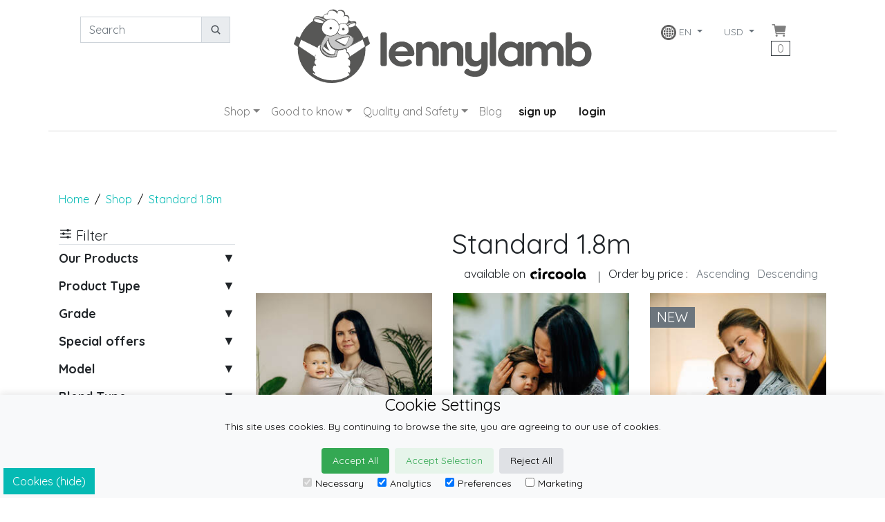

--- FILE ---
content_type: text/html; charset=utf-8
request_url: https://en.lennylamb.com/shop/by/erp_size/1_8_m
body_size: 19074
content:
<!-- BEGIN app/views/layouts/lennylamb_v4.html.erb
--><!doctype html>
<!--Conditionals for IE8-9 Support-->
<!--[if IE]><html lang="en" class="ie"><![endif]-->
<html lang=en>


 
<head>
  
<script>
//<![CDATA[
var AUTH_TOKEN = "0fqfAYGZXmlciV4Oqrj28QMx6-726HakqozKBfHtkbw8GM6se8Fvup_JXU8Tnn09_Eh94jHUTDkYIlic2HQR3Q";
//]]>
</script>

    <meta charset="utf-8">
    <title>Standard 1.8m from LennyLamb </title>
    <meta name="description"	content="Standard 1.8m from LennyLamb" />
    <meta name="keywords"	content="Standard 1.8m" />
    <meta name="author"		content="LennyLamb" />
    <meta property="og:image" content="https://static.lennylamb.com/images/g/1200/1200/95054.jpg" />
<!--Mobile Specific Meta Tag-->
<meta name="viewport" content="width=device-width, initial-scale=1, shrink-to-fit=no">
    <link rel="shortcut icon" href="https://static.lennylamb.com/themes/lennylamb_v4/favicon.ico" type="image/x-icon">
    <link rel="icon" href="https://static.lennylamb.com/themes/lennylamb_v4/favicon.ico" type="image/x-icon">
    <meta name="p:domain_verify" content="e19c2cc6a5fd0a1528f93803ee59d9b8"/>
 
    <link rel="canonical" href="https://en.lennylamb.com/shop/by/erp_size/1_8_m" />
    <link rel='alternate' hreflang='de' href='https://de.lennylamb.com/shop/by/erp_size/1_8_m' />
    <link rel='alternate' hreflang='en-GB' href='https://uk.lennylamb.com/shop/by/erp_size/1_8_m' />
    <link rel='alternate' hreflang='sv' href='https://se.lennylamb.com/shop/by/erp_size/1_8_m' />
    <link rel='alternate' hreflang='pl-PL' href='https://pl.lennylamb.com/shop/by/erp_size/1_8_m' />
    <link rel='alternate' hreflang='en' href='https://en.lennylamb.com/shop/by/erp_size/1_8_m' />
    <link rel='alternate' hreflang='en-US' href='https://us.lennylamb.com/shop/by/erp_size/1_8_m' />
    <link rel='alternate' hreflang='fr' href='https://fr.lennylamb.com/shop/by/erp_size/1_8_m' />
    <link rel='alternate' hreflang='es' href='https://es.lennylamb.com/shop/by/erp_size/1_8_m' />
    <link rel='alternate' hreflang='it' href='https://it.lennylamb.com/shop/by/erp_size/1_8_m' />
    <link rel='alternate' hreflang='no' href='https://no.lennylamb.com/shop/by/erp_size/1_8_m' />
    <link rel='alternate' hreflang='nl-NL' href='https://nl.lennylamb.com/shop/by/erp_size/1_8_m' />
    <link rel='alternate' hreflang='da-DK' href='https://dk.lennylamb.com/shop/by/erp_size/1_8_m' />
    <link rel='alternate' hreflang='pt' href='https://pt.lennylamb.com/shop/by/erp_size/1_8_m' />
    <link rel='alternate' hreflang='el' href='https://gr.lennylamb.com/shop/by/erp_size/1_8_m' />
    <link rel='alternate' hreflang='ro' href='https://ro.lennylamb.com/shop/by/erp_size/1_8_m' />
    <link rel='alternate' hreflang='x-default' href='https://en.lennylamb.com/shop/by/erp_size/1_8_m' /> 
    <style scoped>
.messenger-position {
    position: fixed; 
    right: 15%;
    bottom: 5px;
    z-index:999;
     opacity: 0.8; 
}
.messenger-position:hover {
     opacity: 1; 
}
@media (max-width: 700px) {
    .messenger-position {
    position: fixed; 
    right: 1%;
    bottom: 1%;
    z-index:999;
     opacity: 1; 
}
}

.short_links
  {
    display: inline-block;
    width: 300px;
    white-space: nowrap; 
    overflow: hidden;
    text-overflow: ellipsis;
  }


</style>
  <a href="https://m.me/lennylamb"  target="_blank" class="messenger-position">
  <img src="https://static.lennylamb.com/themes/lennylamb_v4/img/logos/messenger_s.png" />
  </a>


<!--<link rel="stylesheet" href="https://stackpath.bootstrapcdn.com/bootstrap/4.3.1/css/bootstrap.min.css" integrity="sha384-ggOyR0iXCbMQv3Xipma34MD+dH/1fQ784/j6cY/iJTQUOhcWr7x9JvoRxT2MZw1T" crossorigin="anonymous"> -->
<!--<link href="https://fonts.googleapis.com/icon?family=Material+Icons" rel="stylesheet">-->

<script async>

const MAX_RETRIES = 10; // Maximum number of retries
const RETRY_DELAY_MS = 1; // Initial delay in milliseconds (1 second)

function fetchCsrfToken(retries = 0) {
    fetch('/form_authenticity_token')
    .then(response => {
        if (!response.ok) {
            // If response is not OK, throw an error to trigger the catch block
            throw new Error(`HTTP error! Status: ${response.status}`);
        }
        return response.json(); // Parse the JSON response
    })
    .then(data => {
        if (data.form_authenticity_token) {
            AUTH_TOKEN = data.form_authenticity_token;
            console.log("CSRF token successfully loaded into AUTH_TOKEN:", AUTH_TOKEN);
        } else {
            console.error("API response did not contain 'form_authenticity_token'.", data);
            // Even if the response is OK but the token is missing, consider retrying if within limits
            if (retries < MAX_RETRIES) {
                const delay = RETRY_DELAY_MS * Math.pow(2, retries); // Exponential backoff
                console.warn(`Retrying fetch for CSRF token in ${delay / 1000} seconds... (Attempt ${retries + 1}/${MAX_RETRIES})`);
                setTimeout(() => fetchCsrfToken(retries + 1), delay);
            } else {
                console.error("Max retries reached. Failed to get CSRF token with valid data structure.");
                // Optionally, display a user-friendly message or disable functionality
            }
        }
    })
    .catch(error => {
        console.error("Error fetching CSRF token:", error);
        if (retries < MAX_RETRIES) {
            const delay = RETRY_DELAY_MS * Math.pow(2, retries); // Exponential backoff
            console.warn(`Retrying fetch for CSRF token in ${delay / 1000} seconds... (Attempt ${retries + 1}/${MAX_RETRIES})`);
            setTimeout(() => fetchCsrfToken(retries + 1), delay);
        } else {
            console.error("Max retries reached. Failed to fetch CSRF token after multiple attempts.");
            // Here, you might want to inform the user or disable parts of the UI
            // that depend on the CSRF token to prevent further errors.
            alert("Could not load necessary security information. Please refresh the page or try again later.");
        }
    });
}

fetchCsrfToken();
</script>

<script  type="text/javascript" src="https://static.lennylamb.com/themes/lennylamb_v4/cookie_law/cookies.js"></script>



<script async>
//console.log("try get translation: " + window.cookie_lang[0] +"try get translation: " + window.cookie_lang[1] + "try get translation: " + window.cookie_lang[2] );
check_cookies(function(){
    check_cookie_consent('#05bab4', '#fff','static'); // your code here
    });
</script>







<link rel="stylesheet" href="https://static.lennylamb.com/themes/lennylamb_v4/css/bootstrap.min.css">
<script type="module" src="https://unpkg.com/ionicons@5.5.2/dist/ionicons/ionicons.esm.js"></script>
<script nomodule src="https://unpkg.com/ionicons@5.5.2/dist/ionicons/ionicons.js"></script>
<link href="https://fonts.googleapis.com/css?family=Quicksand:400,700&amp;subset=latin-ext&display=swap" rel="stylesheet">


<style>
.delete{cursor:pointer;}
.delete:hover{background: #ffffdd;}
.pointer{cursor:pointer;}
img{max-width:100%;}
.carousel-control-next-icon, .carousel-control-prev-icon {
    background-color: rgba(0, 0, 0, 0.8);
    width: 30px;
    height: 30px;
    border-radius: 100%;}


#myCarousel .list-inline {
    white-space:nowrap;
    overflow-x:auto;
}

#myCarousel .carousel-indicators {
    position: static;
    left: initial;
    width: initial;
    margin-left: initial;
}

#myCarousel .carousel-indicators > li {
    width: initial;
    height: initial;
    text-indent: initial;
}

#myCarousel .carousel-indicators > li.active img {
    opacity: 0.7;
}

body{font-family: 'Quicksand', sans-serif;}
.category .h4{cursor:pointer;}
.sidebar .widget.shop-categories .category .h4, .sidebar .widget.shop-links .category .h4 {
    font-size: 1.125em;
    font-weight: bold;
    margin-bottom: 4px;
}
.category .h4::after {float: right; content: "▲";}
.category .h4.collapsed::after {content: "▼";}

iframe{width:100%}
.overlay h3{font-size: 1rem;}
.img-container{
  position:relative;
  display:inline-block;
}
.img-container img{
display:block
 }
.img-container .overlay{
  position:absolute;
  top:0;
  left:0;
  width:100%;
  height:100%;
  background: #f2f4f5;
  opacity:0;
  transition:opacity 500ms ease-in-out;
}
.img-container:hover .overlay{
  background: rgba(242, 244, 245, 0.9);
  opacity:1;
}
.overlay div.overlay_content{
/*display:inline;*/
  position:absolute;
  top:20%;
width:90%;
  color:#000;
  left:5%;
/*  transform:translate(-50%,-50%);*/

}

.thumb {  z-index: 2; vertical-align: bottom; background: white;}
@media (pointer:coarse) { .thumb {  opacity:1; }
aside.left{ display:none;}
}
.cart-icon{font-size: 1.5rem;}


.price{color:#05bab4;font-size:1.875rem;font-weight:300;}
a.product_box {text-decoration: none;}
.product_box_price{color:#05bab4;font-size:1.25em;}
.navbar-nav .dropdown-menu {z-index: 2000;}

.badge {
	display: block;
	position: absolute;
	z-index: 1;
	font-size: 1.25em;
	text-transform: uppercase;
	color: #fff;
	font-weight: 300;
	-webkit-border-radius: 0;
	-moz-border-radius: 0;
	border-radius: 0;
	padding: 5px 10px;
	left: 0px;
	top: 20px;
}

.progressbar-step{
  display: flex; 
  flex-wrap:wrap; 
  justify-content: center; 
  align-items: center; 
  text-decoration: none; 
  color: #333;
}

.nav-button{
  margin:0 5px;
  min-width:100px;
}




.dropdown-submenu{position:relative;}
.dropdown-submenu>.dropdown-menu{top:0;left:100%;margin-top:-6px;margin-left:-1px;-webkit-border-radius:0 6px 6px 6px;-moz-border-radius:0 6px 6px 6px;border-radius:0 6px 6px 6px;}
/*.dropdown-submenu>a:after{display:block;content:" ";float:right;width:0;height:0;border-color:transparent;border-style:solid;border-width:5px 0 5px 5px;border-left-color:#cccccc;margin-top:5px;margin-right:-10px;}*/
.dropdown-submenu.pull-left{float:none;}.dropdown-submenu.pull-left>.dropdown-menu{left:-100%;margin-left:10px;-webkit-border-radius:6px 0 6px 6px;-moz-border-radius:6px 0 6px 6px;border-radius:6px 0 6px 6px;}
@media (min-width: 1200px) {
  div.th-xl{ font-size: 0.65rem;}
}


@media (max-width: 991.98px) { 
	ul.navbar-nav .nav-item>.nav-link {/*border-bottom: 1px solid;*/ text-align:center;} 
	.dropdown-item a{white-space: normal;}
}

.header{
	border-bottom: 1px solid #d8d8d8;
/*	-webkit-box-shadow: 0 2px 5px 0 rgba(0,0,0,0.17);
	-moz-box-shadow: 0 2px 5px 0 rgba(0,0,0,0.17);
	box-shadow: 0 2px 5px 0 rgba(0,0,0,0.17);
*/
}
.h_breadcrumb{font-size:inherit; display:initial;}
footer.text-justify{height: 5em;}
.footer {
    position: relative;
    /*z-index: 1;*/
    width: 100%;
    background: #f2f4f5;
    padding: 36px 0 0 0;
    -webkit-box-shadow: inset 0 5px 5px 0 rgba(0,0,0,0.1);
    -moz-box-shadow: inset 0 5px 5px 0 rgba(0,0,0,0.1);
    box-shadow: inset 0 5px 5px 0 rgba(0,0,0,0.1);
}
.footer .h3 {
    font-size: 1.25em;
    font-weight: bold;
    text-transform: uppercase;
}
.footer .features .h5 a, .footer input, .footer p, .current_tag_header {
white-space:normal !important; word-wrap: break-word; word-break: normal;
/*word-wrap: break-word;*/
}




.masonry-with-columns-2 {
  display: -webkit-box;
  display: -webkit-flex;
  display: -ms-flexbox;
  display: flex;
  -webkit-flex-wrap: wrap;
  -ms-flex-wrap: wrap;
  flex-wrap: wrap; }
  .masonry-with-columns-2 div {
/*    height: 150px; */
/*    line-height: 150px; */
    background: #fff;
    color: white;
    margin: 0;
    text-align: center;
    font-weight: 900;
    font-size: 2rem;
    -webkit-box-flex: 1;
    -webkit-flex: 1 0 auto;
    -ms-flex: 1 0 auto;
    flex: 1 0 auto; }

.info-box {
    position: relative;
    z-index: 1;
    width: 100%;
    background: #cacaca;
    padding: 20px 0;
    text-align: center;
}


.cookie-consent-banner {
  display:none;
    position: fixed;
    bottom: 0;
    left: 0;
    right: 0;
    background-color: #f8f9fa;
    box-shadow: 0 -2px 10px rgba(0, 0, 0, 0.1);
    color: black;
    font-size: 14px;
    text-align: center;
    z-index: 2000;

}

.cookie-consent-button {
    border: none;
    padding: 8px 16px;
    text-align: center;
    text-decoration: none;
    display: inline-block;
    font-size: 14px;
    margin: 4px 2px;
    cursor: pointer;
    border-radius: 4px;
}

.cookie-consent-button:hover {
    box-shadow: 0 -2px 5px rgba(0, 0, 0, 0.2);
}

.cookie-consent-button:active {
    opacity: .5;
}

.cookie-consent-button.btn-success {
    background-color: #34a853;
    color: white;
}

.cookie-consent-button.btn-grayscale {
    background-color: #dfe1e5;
    color: black;
}

.cookie-consent-button.btn-outline {
    background-color: #e6f4ea;
    color: #34a853;
}

.cookie-consent-options {
    display: flex;
    justify-content: center;
    flex-wrap: wrap;
    margin-bottom: 10px;
}

.cookie-consent-options label {
    margin: 0 10px;
    font-size: 14px;
}

.cookie-consent-options input {
    margin-right: 5px;
}

@media (max-width: 660px) {
  /* Styles for devices smaller than 660px */
  .cookie-consent-banner  {
    padding-bottom: 32px;
  }
}

@media (min-width: 661px) {
  /* Styles for devices wider than 660px */
  .cookie-consent-banner  {
    padding-bottom: 5;
  }
}


  .group-container
  {
    padding:15px;
    margin-top: 15px;
    margin-bottom: 12px;
    border: 2px solid #05bab4;
  }
  
  .group-label
  {
    margin-top: -30px;
    background: white;
    font-size: 0.8em;
    width: 60px;
    padding:5px;
    text-align: center;
  }

  .bundle-delete
  {
    margin-top: -30px;
    background: white;
    font-size: 1.1em;
    float:right;
    width:30px;
    align-items: middle;
    text-align: center;
  }

  /* Target only the table with class "bundle-table" */
  table.bundle-table {
      border-collapse: collapse;
  }
  table.bundle-table th {
      background-color: #f2f2f2;
  }
  table.bundle-table tbody.bundle-group {
      border: 2px solid red;
      display: table-row-group;
  }
  table.bundle-table tr.bundle-space {
      height: 10px;
  } 

  @media (min-width: 992px) {
    .min-h-lg-107px {
        min-height: 107px;
    }
  }

</style>


   
<script>
        window.dataLayer = window.dataLayer || [];
        function gtag(){dataLayer.push(arguments);}
        
        if(localStorage.getItem('consentMode') === null){
            gtag('consent', 'default', {
                'ad_storage': 'denied',
                'analytics_storage': 'denied',
                'personalization_storage': 'denied',
                'functionality_storage': 'denied',
                'security_storage': 'denied',
            });
        } else {
            gtag('consent', 'default', JSON.parse(localStorage.getItem('consentMode')));
        }
    </script>

      <!-- Google Tag Manager -->
      <script>(function(w,d,s,l,i){w[l]=w[l]||[];w[l].push({'gtm.start':
      new Date().getTime(),event:'gtm.js'});var f=d.getElementsByTagName(s)[0],
      j=d.createElement(s),dl=l!='dataLayer'?'&l='+l:'';j.async=true;j.src=
      'https://www.googletagmanager.com/gtm.js?id='+i+dl;f.parentNode.insertBefore(j,f);
      })(window,document,'script','dataLayer','GTM-PZ2F8RFD');</script>
<!-- End Google Tag Manager -->

<!-- Facebook Pixel Code -->
<script async>
!function(f,b,e,v,n,t,s){if(f.fbq)return;n=f.fbq=function(){n.callMethod?
n.callMethod.apply(n,arguments):n.queue.push(arguments)};if(!f._fbq)f._fbq=n;
n.push=n;n.loaded=!0;n.version='2.0';n.queue=[];t=b.createElement(e);t.async=!0;
t.src=v;s=b.getElementsByTagName(e)[0];s.parentNode.insertBefore(t,s)}(window,
document,'script','https://connect.facebook.net/en_US/fbevents.js');

fbq('init', '219304938441164');
fbq('track', "PageView");</script>
<noscript><img height="1" width="1" style="display:none"
src="https://www.facebook.com/tr?id=219304938441164&ev=PageView&noscript=1"
/></noscript>
<!-- End Facebook Pixel Code -->
</head>

<!--Body-->
<body class="container-fluid">
    <!-- Google Tag Manager (noscript) -->
  <!-- Google Tag Manager (noscript) -->
<noscript><iframe src="https://www.googletagmanager.com/ns.html?id=GTM-PZ2F8RFD"
height="0" width="0" style="display:none;visibility:hidden"></iframe></noscript>
<!-- End Google Tag Manager (noscript) -->
    <!-- End Google Tag Manager (noscript) -->
    

<header class="header container">
<nav class="navbar navbar-expand-lg navbar-light navbar-brand-center align-items-start row">
	<button class="navbar-toggler border-0 px-0 col-6 text-left" type="button" data-toggle="collapse" data-target=".navbarSupportedContent" aria-controls="navbarSupportedContent" aria-expanded="false" aria-label="Toggle navigation">
		<span class="navbar-toggler-icon"></span>
	</button>

	<button class="border-0 px-0 col-6 text-right navbar-toggler" ><div style='min-height:40px;min-width:10px;' class='ajax_partial d-lg-flex' data-symbol="cart_button"><img alt='preloader image' src=https://static.lennylamb.com/images/preloader.gif style='border:0;width:10px;height:10px'></div>
</button>
        <a class="navbar-brand mx-0 text-center order-lg-2 col-12 col-lg-6" href="/"><img class="img-fluid min-h-lg-107px" src='https://static.lennylamb.com/themes/lennylamb_v4/img/lennylamb_logo.png' /></a>

	<div class="collapse navbar-collapse navbarSupportedContent order-lg-1 col col-lg-3" >
		<form class="py-3 form-inline" method="get" action="/search" autocomplete="off">
			<div class="col-sm-12 text-center input-group ">
				<input  name="q" id="q" class="form-control" type="search" placeholder="Search" aria-label="Search"  aria-describedby="basic-addon1">
				<div class="input-group-append">
					<button class="btn btn-sm btn-light input-group-text "  id="basic-addon1" type="submit"><ion-icon name="search"></ion-icon></button>
				</div>

			</div>
		</form> 
	</div>

	<div class="collapse navbar-collapse navbarSupportedContent order-lg-3 col col-lg-3" >
		<ul class="navbar-nav ml-auto pt-3">
			<div style='min-height:10px;min-width:10px;' class='ajax_partial d-lg-flex' data-symbol="country_and_currency_menu" data-div-class="px-3" data-ul-class="navbar-nav"><img alt='preloader image' src=https://static.lennylamb.com/images/preloader.gif style='border:0;width:10px;height:10px'></div>

			<li class="nav-item border-0 px-0 d-none d-lg-flex pr-lg-3"><div style='min-height:10px;min-width:10px;' class='ajax_partial d-lg-flex' data-symbol="cart_button"><img alt='preloader image' src=https://static.lennylamb.com/images/preloader.gif style='border:0;width:10px;height:10px'></div>
</li>

		</ul>
	</div>
</nav>
<nav class="navbar navbar-expand-lg navbar-light navbar-brand-center align-items-start row">
	<div class="collapse navbar-collapse navbarSupportedContent order-lg-4">
		<ul class="navbar-nav m-auto">
			<div style='min-height:10px;min-width:10px;' class='ajax_partial d-lg-flex' data-symbol="my_account"><img alt='preloader image' src=https://static.lennylamb.com/images/preloader.gif style='border:0;width:10px;height:10px'></div>

			<!-- BEGIN inline template
-->		<li class="nav-item dropdown">

		<a class="nav-link dropdown-toggle"  href="#" id="sub_shop_menu" data-toggle="dropdown" aria-haspopup="true" aria-expanded="false">Shop</a>

		<ul class="dropdown-menu" aria-labelledby="sub_shop_menu">
			<li class="nav-item dropdown dropdown-submenu dropdown-item">
				<a href="#" class="dropdown-toggle nav-link" data-toggle="dropdown" ><strong>Baby Carriers</strong></a>
				<ul class="dropdown-menu" >
					<li class="dropdown-item"><a class="nav-link" href="/shop/by/erp_product_type/lenny_upgrade_pro">LennyUpGrade PRO adjustable baby carrier</a></li>
					<li class="dropdown-item"><a class="nav-link" href="/shop/by/erp_product_type/lenny_light">LennyLight - compact adjustable baby carrier</a></li>
					<li class="dropdown-item"><a class="nav-link" href="/shop/by/erp_product_type/lenny_twin">LennyTwin - adjustable twin carrier</a></li>
					<li class="dropdown-item"><a class="nav-link" href="/shop/by/erp_product_type/lenny_hip">LennyHip - adjustable hip carrier</a></li>
					<li class="dropdown-item"><a class="nav-link" href="/shop/by/erp_product_type/buckle_onbu_pro_carriers">Onbuhimo PRO - no waist belt baby carrier</a></li>
					<li class="dropdown-item"><a class="nav-link" href="/shop/by/erp_product_type/lenny_hybrid">LennyHybrid - half buckle baby carrier</a></li>
					<li class="dropdown-item"><a class="nav-link" href="/shop/by/erp_product_type/lenny_go">LennyGo - ergonomic baby carrier</a></li>
					<li class="dropdown-item"><a class="nav-link" href="/shop/by/erp_product_type/lenny_preschool">LennyPreschool - adjustable baby carrier</a></li>
					<li class="dropdown-item"><a class="nav-link" href="/shop/by/erp_product_type/wrap_tai">WrapTai - wrap-like baby carrier</a></li>
				</ul>
			</li>
			<li class="nav-item dropdown dropdown-submenu dropdown-item">
				<a href="#" class="dropdown-toggle nav-link" data-toggle="dropdown" ><strong>Baby Wraps</strong></a>
				<ul class="dropdown-menu" >
					<li class="dropdown-item"><a class="nav-link" href="/shop/by/erp_product_type/long_woven_wraps">Woven wrap</a></li>
					<li class="dropdown-item"><a class="nav-link" href="/shop/by/erp_product_type/ring_slings">Ring sling</a></li>
					<li class="dropdown-item"><a class="nav-link" href="/shop/by/erp_product_type/stretchy_wraps">Stretchy wrap</a></li>
					<li class="dropdown-item"><a class="nav-link" href="/shop/by/erp_product_type/premature_woven_wraps">Baby sling for preemies</a></li>
					<li class="dropdown-item"><a class="nav-link" href="/shop/by/erp_product_type/water_ringsling">Water ring sling</a></li>
				</ul>
			</li>
			<li class="nav-item dropdown dropdown-submenu dropdown-item">
				<a href="#" class="dropdown-toggle nav-link" data-toggle="dropdown" ><strong>Babywearing Apparel</strong></a>
				<ul class="dropdown-menu" >
					<li class="dropdown-item"><a class="nav-link" href="/shop/by/erp_product_type/softshell_babywearing_coats">Softshell Babywearing Coats</a></li>
					<li class="dropdown-item"><a class="nav-link" href="/shop/by/erp_product_type/asymmetrical_hoodies">Asymmetrical Hoodies</a></li>
					<li class="dropdown-item"><a class="nav-link" href="/shop/by/erp_product_type/babywearing_cover">Cover for baby carrier/wrap</a></li>
					<li class="dropdown-item"><a class="nav-link" href="/shop/by/erp_product_type/turtlenecks_for_two">Turtlenecks for a child and mom</a></li>
				</ul>
			</li>
			<li class="nav-item dropdown dropdown-submenu dropdown-item">
				<a href="#" class="dropdown-toggle nav-link" data-toggle="dropdown" ><strong>Reusable Cloth Diapers</strong></a>
				<ul class="dropdown-menu" >
					<li class="dropdown-item"><a class="nav-link" href="/shop/by/erp_product_type/fitted_diapers">Fitted diapers</a></li>
					<li class="dropdown-item"><a class="nav-link" href="/shop/by/erp_product_type/wool_cover">Wool covers</a></li>
					<li class="dropdown-item"><a class="nav-link" href="/shop/by/erp_product_type/diaper_inserts">Diaper inserts</a></li>
					<li class="dropdown-item"><a class="nav-link" href="/shop/by/erp_product_type/accessories_and_care">Accessories and care</a></li>
					<li class="dropdown-item"><a class="nav-link" href="/shop/by/erp_product_type/cloth_diapers_set">Cloth diapers set</a></li>
				</ul>
			</li>
			<li class="nav-item dropdown dropdown-submenu dropdown-item">
				<a href="#" class="dropdown-toggle nav-link" data-toggle="dropdown" ><strong>Doll Carriers</strong></a>
				<ul class="dropdown-menu" >
					<li class="dropdown-item"><a class="nav-link" href="/shop/by/erp_product_type/doll_carriers">Doll Carriers</a></li>
				</ul>
			</li>
			<li class="nav-item dropdown dropdown-submenu dropdown-item">
				<a href="#" class="dropdown-toggle nav-link" data-toggle="dropdown" ><strong>Swaddles & Blankets</strong></a>
				<ul class="dropdown-menu" >
					<li class="dropdown-item"><a class="nav-link" href="/shop/by/erp_product_type/swaddle_wraps">Swaddle Blankets</a></li>
					<li class="dropdown-item"><a class="nav-link" href="/shop/by/erp_product_type/muslin_squares">Bamboo Muslin Squares</a></li>
				</ul>
			</li>
			<li class="nav-item dropdown dropdown-submenu dropdown-item">
				<a href="#" class="dropdown-toggle nav-link" data-toggle="dropdown" ><strong>More Lenny</strong></a>
				<ul class="dropdown-menu" >
					<li class="dropdown-item"><a class="nav-link" href="/shop/by/erp_product_type/drool_pad">Drool Pads</a></li>
					<li class="dropdown-item"><a class="nav-link" href="/shop/by/erp_product_type/chest_belts">Chest Belt</a></li>
					<li class="dropdown-item"><a class="nav-link" href="/shop/by/erp_product_type/baby_carrier_hoods">Baby Carrier Hoods</a></li>
					<li class="dropdown-item"><a class="nav-link" href="/shop/by/erp_product_type/lumbar_support">Lumbar support</a></li>
					<li class="dropdown-item"><a class="nav-link" href="/shop/by/erp_product_type/scraps">Scraps</a></li>
					<li class="dropdown-item"><a class="nav-link" href="/shop/by/erp_product_type/strap_extensions">Adapters for Baby Carriers </a></li>
					<li class="dropdown-item"><a class="nav-link" href="/shop/by/erp_product_type/customized_signet">Baby Metrics for woven wraps</a></li>
					<li class="dropdown-item"><a class="nav-link" href="/shop/by/erp_product_type/books">Books</a></li>
					<li class="dropdown-item"><a class="nav-link" href="/shop/by/erp_product_type/gift_card">Gift cards</a></li>
					<li class="dropdown-item"><a class="nav-link" href="/shop/by/erp_product_type/mesh_sacks">Mesh Sacks</a></li>
					<li class="dropdown-item"><a class="nav-link" href="/shop/by/erp_product_type/gift_box">Package for gifts</a></li>
					<li class="dropdown-item"><a class="nav-link" href="/shop/by/erp_product_type/lanyard">Lanyard</a></li>
					<li class="dropdown-item"><a class="nav-link" href="/shop/by/erp_product_type/scrunchies">Scrunchies</a></li>
				</ul>
			</li>
			<li class="nav-item dropdown dropdown-submenu dropdown-item">
				<a href="#" class="dropdown-toggle nav-link" data-toggle="dropdown" ><strong>Fashion for Kids</strong></a>
				<ul class="dropdown-menu" >
					<li class="dropdown-item"><a class="nav-link" href="/shop/by/erp_product_type/bear_romper">Jumpsuits for children</a></li>
				</ul>
			</li>
			<li class="nav-item dropdown dropdown-submenu dropdown-item">
				<a href="#" class="dropdown-toggle nav-link" data-toggle="dropdown" ><strong>Fashion for Parents</strong></a>
				<ul class="dropdown-menu" >
					<li class="dropdown-item"><a class="nav-link" href="/shop/by/erp_product_type/city_bags">Waist Bags/Bags 2in1</a></li>
					<li class="dropdown-item"><a class="nav-link" href="/shop/by/erp_product_type/shopping_bags">Shopping Bags</a></li>
					<li class="dropdown-item"><a class="nav-link" href="/shop/by/erp_product_type/shawl">Shawls</a></li>
					<li class="dropdown-item"><a class="nav-link" href="/shop/by/erp_product_type/lenny_scarf">LennyScarf</a></li>
					<li class="dropdown-item"><a class="nav-link" href="/shop/by/erp_product_type/snood_scarves">Snood Scarves</a></li>
					<li class="dropdown-item"><a class="nav-link" href="/shop/by/erp_product_type/sackpacks">Sackpack</a></li>
					<li class="dropdown-item"><a class="nav-link" href="/shop/by/erp_product_type/shoulder_bags">Shoulder Bags</a></li>
					<li class="dropdown-item"><a class="nav-link" href="/shop/by/erp_product_type/waist_bags">Waist Bags</a></li>
					<li class="dropdown-item"><a class="nav-link" href="/shop/by/erp_product_type/long_cardigans">Long Cardigan</a></li>
				</ul>
			</li>
			<li class="dropdown-item nav-item">
				<a class="nav-link" href="/web_page/lending_library">Lending library</a>
			</li>


		</ul>
		</li>
		<li class="nav-item dropdown">

		<a class="nav-link dropdown-toggle"  href="#" id="good_to_know" data-toggle="dropdown" aria-haspopup="true" aria-expanded="false">Good to know</a>

		<ul class="dropdown-menu" aria-labelledby="good_to_know">
			<li class="dropdown-item nav-item">
				<a class="nav-link" href="/web_page/FAQ">FAQs</a>
			</li>

			<li class="dropdown-item nav-item">
				<a class="nav-link" href="/webpage/lennylamb_com_why_to_carry">Benefits of babywearing</a>
			</li>

			<li class="dropdown-item nav-item">
				<a class="nav-link" href="/webpage/lennylamb_com_user_manual">User Manual</a>
			</li>

			<li class="dropdown-item nav-item">
				<a class="nav-link" href="/webpage/lennylamb_com_what_baby_wrap_or_carrier">Choose the most suitable wrap/carrier for yourself</a>
			</li>

			<li class="dropdown-item nav-item">
				<a class="nav-link" href="/web_page/lennylamb_com_how_to_pick_correct_size">Sizing guide</a>
			</li>

			<li class="dropdown-item nav-item">
				<a class="nav-link" href="/web_page/2">About us</a>
			</li>

			<li class="dropdown-item nav-item">
				<a class="nav-link" href="/web_page/25984">Wash Instructions</a>
			</li>

			<li class="dropdown-item nav-item">
				<a class="nav-link" href="/web_page/yarns_properties">Yarns' properties</a>
			</li>

			<li class="dropdown-item nav-item">
				<a class="nav-link" href="/web_page/cloth_diapers_care">Cloth diapers' care</a>
			</li>


		</ul>
		</li>
		<li class="nav-item dropdown">

		<a class="nav-link dropdown-toggle"  href="#" id="quality_and_safety" data-toggle="dropdown" aria-haspopup="true" aria-expanded="false">Quality and Safety</a>

		<ul class="dropdown-menu" aria-labelledby="quality_and_safety">
			<li class="dropdown-item nav-item">
				<a class="nav-link" href="/webpage/important_facts">Important facts</a>
			</li>

			<li class="dropdown-item nav-item">
				<a class="nav-link" href="/web_page/4">Our quality policy</a>
			</li>

			<li class="dropdown-item nav-item">
				<a class="nav-link" href="/web_page/1990">Certificates</a>
			</li>

			<li class="dropdown-item nav-item">
				<a class="nav-link" href="/web_page/4807">Product registration for safety alert or recall only</a>
			</li>


		</ul>
		</li>
		<li class="nav-item"><a class="nav-link" href="/blog">Blog</a></li>

<!-- END inline template -->
			<div style='min-height:10px;min-width:240px;' class='ajax_partial d-lg-flex' data-symbol="signup_login_logout_buttons" data-a-class="px-3 active"><img alt='preloader image' src=https://static.lennylamb.com/images/preloader.gif style='border:0;width:10px;height:10px'></div>


		</ul>
	</div>
</nav>
</header>

<div style='min-height:10px;min-width:10px;' class='ajax_partial d-lg-flex' data-symbol="flash_messages"><img alt='preloader image' src=https://static.lennylamb.com/images/preloader.gif style='border:0;width:10px;height:10px'></div>





<!-- BEGIN inline template
-->
<a id=a_name_shop name=shop></a>


        <div class="container">
        <br />
        <br />
        <div class='col-12'>
        
        </div>
        </div>

<!--Breadcrumbs-->
<!-- BEGIN inline template
--><!--Breadcrumbs-->
<nav aria-label="breadcrumb" class="container my-3">
<ol class="breadcrumb px-0">
	<li class="breadcrumb-item"><a href="/">Home</a></li>
	<li class="breadcrumb-item"><a href="/shop">Shop</a></li>
              <li class="breadcrumb-item active"><span class="h_breadcrumb">Standard 1.8m</span></li>

  </ol>
</nav>
<!--Breadcrumbs Close-->
<!-- END inline template -->
<!--Breadcrumbs Close-->


<div class="container">
<div class="row">
	<!-- BEGIN app/views/layouts/_sidebar.html.erb
--><!--Sidebar-->
              <div class="col-lg-3 space-bottom clearfix" id="sidebar">
<span class="h5 border-bottom pointer d-block " id="filter-toggler" >
<ion-icon name="options" ></ion-icon>
Filter
</span>
                <aside class="sidebar left no-devider sticky-top mb-4 border-bottom">

<div class="widget shop-categories ">

                    <div class="category mb-3">
                        <span  class="h4 col-xs-12 collapsed text-center text-lg-left" data-toggle="collapse" data-target="#product_group" aria-expanded="false" aria-controls="product_group">Our Products</span>
                      <ul class="list-unstyled collapse" id="product_group">
                        <li class=" text-center text-lg-left mb-2"><a href='/shop/by/product_group/baby_wraps/erp_size/1_8_m'>Baby Wraps</a> <span style="color:#bbb"></span></li>
                     </ul>
                    </div>
                    <div class="category mb-3">
                        <span  class="h4 col-xs-12 collapsed text-center text-lg-left" data-toggle="collapse" data-target="#erp_product_type" aria-expanded="false" aria-controls="erp_product_type">Product Type</span>
                      <ul class="list-unstyled collapse" id="erp_product_type">
                        <li class=" text-center text-lg-left mb-2"><a href='/shop/by/erp_product_type/ring_slings/erp_size/1_8_m'>Ring sling</a> <span style="color:#bbb"></span></li>
                        <li class=" text-center text-lg-left mb-2"><a href='/shop/by/erp_product_type/water_ringsling/erp_size/1_8_m'>Water ring sling</a> <span style="color:#bbb"></span></li>
                     </ul>
                    </div>
                    <div class="category mb-3">
                        <span  class="h4 col-xs-12 collapsed text-center text-lg-left" data-toggle="collapse" data-target="#erp_grade" aria-expanded="false" aria-controls="erp_grade">Grade</span>
                      <ul class="list-unstyled collapse" id="erp_grade">
                        <li class=" text-center text-lg-left mb-2"><a href='/shop/by/erp_grade/1st_grade/erp_size/1_8_m'>1<sup>st</sup> grade</a> <span style="color:#bbb"></span></li>
                        <li class=" text-center text-lg-left mb-2"><a href='/shop/by/erp_grade/2nd_grade/erp_size/1_8_m'>2<sup>nd</sup> grade</a> <span style="color:#bbb"></span></li>
                     </ul>
                    </div>
                    <div class="category mb-3">
                        <span  class="h4 col-xs-12 collapsed text-center text-lg-left" data-toggle="collapse" data-target="#sales" aria-expanded="false" aria-controls="sales">Special offers</span>
                      <ul class="list-unstyled collapse" id="sales">
                        <li class=" text-center text-lg-left mb-2"><a href='/shop/by/sales/fathers_day_gift_ideas/erp_size/1_8_m'>For Dads</a> <span style="color:#bbb"></span></li>
                        <li class=" text-center text-lg-left mb-2"><a href='/shop/by/sales/for_professionals/erp_size/1_8_m'>For Professionals</a> <span style="color:#bbb"></span></li>
                        <li class=" text-center text-lg-left mb-2"><a href='/shop/by/sales/bargain/erp_size/1_8_m'>It's a bargain</a> <span style="color:#bbb"></span></li>
                        <li class=" text-center text-lg-left mb-2"><a href='/shop/by/sales/new_collection/erp_size/1_8_m'>New Collection</a> <span style="color:#bbb"></span></li>
                        <li class=" text-center text-lg-left mb-2"><a href='/shop/by/sales/shipping_today/erp_size/1_8_m'>Shipping today!</a> <span style="color:#bbb"></span></li>
                        <li class=" text-center text-lg-left mb-2"><a href='/shop/by/sales/spring_summer_collection_2025/erp_size/1_8_m'>Spring/Summer '25 Collection</a> <span style="color:#bbb"></span></li>
                        <li class=" text-center text-lg-left mb-2"><a href='/shop/by/sales/winter_collection/erp_size/1_8_m'>Winter Collection 2025/26</a> <span style="color:#bbb"></span></li>
                     </ul>
                    </div>
                    <div class="category mb-3">
                        <span  class="h4 col-xs-12 collapsed text-center text-lg-left" data-toggle="collapse" data-target="#erp_model" aria-expanded="false" aria-controls="erp_model">Model</span>
                      <ul class="list-unstyled collapse" id="erp_model">
                        <li class=" text-center text-lg-left mb-2"><a href='/shop/by/erp_size/1_8_m/erp_model/gathered_shoulder'>Ring Slings with Gathered Shoulder</a> <span style="color:#bbb"></span></li>
                     </ul>
                    </div>
                    <div class="category mb-3">
                        <span  class="h4 col-xs-12 collapsed text-center text-lg-left" data-toggle="collapse" data-target="#fiber" aria-expanded="false" aria-controls="fiber">Blend Type</span>
                      <ul class="list-unstyled collapse" id="fiber">
                        <li class=" text-center text-lg-left mb-2"><a href='/shop/by/erp_size/1_8_m/fiber/bomboo_viscose'>Bamboo Viscose</a> <span style="color:#bbb"></span></li>
                        <li class=" text-center text-lg-left mb-2"><a href='/shop/by/erp_size/1_8_m/fiber/cashmere'>Cashmere</a> <span style="color:#bbb"></span></li>
                        <li class=" text-center text-lg-left mb-2"><a href='/shop/by/erp_size/1_8_m/fiber/combed_cotton'>Combed Cotton</a> <span style="color:#bbb"></span></li>
                        <li class=" text-center text-lg-left mb-2"><a href='/shop/by/erp_size/1_8_m/fiber/cotton'>Cotton</a> <span style="color:#bbb"></span></li>
                        <li class=" text-center text-lg-left mb-2"><a href='/shop/by/erp_size/1_8_m/fiber/linen'>Linen</a> <span style="color:#bbb"></span></li>
                        <li class=" text-center text-lg-left mb-2"><a href='/shop/by/erp_size/1_8_m/fiber/lyocell'>Lyocell</a> <span style="color:#bbb"></span></li>
                        <li class=" text-center text-lg-left mb-2"><a href='/shop/by/erp_size/1_8_m/fiber/merino_wool'>Merino Wool</a> <span style="color:#bbb"></span></li>
                        <li class=" text-center text-lg-left mb-2"><a href='/shop/by/erp_size/1_8_m/fiber/modal'>Modal</a> <span style="color:#bbb"></span></li>
                        <li class=" text-center text-lg-left mb-2"><a href='/shop/by/erp_size/1_8_m/fiber/polyester'>Polyester</a> <span style="color:#bbb"></span></li>
                        <li class=" text-center text-lg-left mb-2"><a href='/shop/by/erp_size/1_8_m/fiber/silk'>Silk</a> <span style="color:#bbb"></span></li>
                        <li class=" text-center text-lg-left mb-2"><a href='/shop/by/erp_size/1_8_m/fiber/tencel'>TENCEL™</a> <span style="color:#bbb"></span></li>
                        <li class=" text-center text-lg-left mb-2"><a href='/shop/by/erp_size/1_8_m/fiber/tussah_silk'>Tussah Silk</a> <span style="color:#bbb"></span></li>
                     </ul>
                    </div>
                    <div class="category mb-3">
                        <span  class="h4 col-xs-12 collapsed text-center text-lg-left" data-toggle="collapse" data-target="#erp_weave_type" aria-expanded="false" aria-controls="erp_weave_type">Weave Type</span>
                      <ul class="list-unstyled collapse" id="erp_weave_type">
                        <li class=" text-center text-lg-left mb-2"><a href='/shop/by/erp_size/1_8_m/erp_weave_type/broken_twill'>Broken Twill</a> <span style="color:#bbb"></span></li>
                        <li class=" text-center text-lg-left mb-2"><a href='/shop/by/erp_size/1_8_m/erp_weave_type/chevron'>Chevron</a> <span style="color:#bbb"></span></li>
                        <li class=" text-center text-lg-left mb-2"><a href='/shop/by/erp_size/1_8_m/erp_weave_type/herringbone'>Herringbone </a> <span style="color:#bbb"></span></li>
                        <li class=" text-center text-lg-left mb-2"><a href='/shop/by/erp_size/1_8_m/erp_weave_type/jacquard'>Jacquard</a> <span style="color:#bbb"></span></li>
                     </ul>
                    </div>
                    <div class="category mb-3">
                        <span  class="h4 col-xs-12 collapsed text-center text-lg-left" data-toggle="collapse" data-target="#erp_surface_weight" aria-expanded="false" aria-controls="erp_surface_weight">Weight</span>
                      <ul class="list-unstyled collapse" id="erp_surface_weight">
                        <li class=" text-center text-lg-left mb-2"><a href='/shop/by/erp_size/1_8_m/erp_surface_weight/160_g_m2'>160 g/m²</a> <span style="color:#bbb"></span></li>
                        <li class=" text-center text-lg-left mb-2"><a href='/shop/by/erp_size/1_8_m/erp_surface_weight/210_g_m2'>210 g/m²</a> <span style="color:#bbb"></span></li>
                        <li class=" text-center text-lg-left mb-2"><a href='/shop/by/erp_size/1_8_m/erp_surface_weight/220_g_m2'>220 g/m²</a> <span style="color:#bbb"></span></li>
                        <li class=" text-center text-lg-left mb-2"><a href='/shop/by/erp_size/1_8_m/erp_surface_weight/230_g_m2'>230 g/m²</a> <span style="color:#bbb"></span></li>
                        <li class=" text-center text-lg-left mb-2"><a href='/shop/by/erp_size/1_8_m/erp_surface_weight/240_g_m2'>240 g/m²</a> <span style="color:#bbb"></span></li>
                        <li class=" text-center text-lg-left mb-2"><a href='/shop/by/erp_size/1_8_m/erp_surface_weight/250_g_m2'>250 g/m²</a> <span style="color:#bbb"></span></li>
                        <li class=" text-center text-lg-left mb-2"><a href='/shop/by/erp_size/1_8_m/erp_surface_weight/260_g_m2'>260 g/m²</a> <span style="color:#bbb"></span></li>
                        <li class=" text-center text-lg-left mb-2"><a href='/shop/by/erp_size/1_8_m/erp_surface_weight/270_g_m2'>270 g/m²</a> <span style="color:#bbb"></span></li>
                        <li class=" text-center text-lg-left mb-2"><a href='/shop/by/erp_size/1_8_m/erp_surface_weight/280_g_m2'>280 g/m²</a> <span style="color:#bbb"></span></li>
                        <li class=" text-center text-lg-left mb-2"><a href='/shop/by/erp_size/1_8_m/erp_surface_weight/290_g_m2'>290 g/m²</a> <span style="color:#bbb"></span></li>
                        <li class=" text-center text-lg-left mb-2"><a href='/shop/by/erp_size/1_8_m/erp_surface_weight/300_g_m2'>300 g/m²</a> <span style="color:#bbb"></span></li>
                        <li class=" text-center text-lg-left mb-2"><a href='/shop/by/erp_size/1_8_m/erp_surface_weight/310_g_m2'>310 g/m²</a> <span style="color:#bbb"></span></li>
                        <li class=" text-center text-lg-left mb-2"><a href='/shop/by/erp_size/1_8_m/erp_surface_weight/320_g_m2'>320 g/m²</a> <span style="color:#bbb"></span></li>
                        <li class=" text-center text-lg-left mb-2"><a href='/shop/by/erp_size/1_8_m/erp_surface_weight/350_g_m2'>350 g/m²</a> <span style="color:#bbb"></span></li>
                        <li class=" text-center text-lg-left mb-2"><a href='/shop/by/erp_size/1_8_m/erp_surface_weight/170_g_m2'>170 g/m²</a> <span style="color:#bbb"></span></li>
                        <li class=" text-center text-lg-left mb-2"><a href='/shop/by/erp_size/1_8_m/erp_surface_weight/180_g_m2'>180 g/m²</a> <span style="color:#bbb"></span></li>
                        <li class=" text-center text-lg-left mb-2"><a href='/shop/by/erp_size/1_8_m/erp_surface_weight/190_g_m2'>190 g/m²</a> <span style="color:#bbb"></span></li>
                        <li class=" text-center text-lg-left mb-2"><a href='/shop/by/erp_size/1_8_m/erp_surface_weight/200_g_m2'>200 g/m²</a> <span style="color:#bbb"></span></li>
                     </ul>
                    </div>
                    <div class="category mb-3">
                        <span  class="h4 col-xs-12 collapsed text-center text-lg-left" data-toggle="collapse" data-target="#colorway" aria-expanded="false" aria-controls="colorway">Colorway</span>
                      <ul class="list-unstyled collapse" id="colorway">
                        <li class=" text-center text-lg-left mb-2"><a href='/shop/by/erp_size/1_8_m/colorway/almond'>Almond</a> <span style="color:#bbb"></span></li>
                        <li class=" text-center text-lg-left mb-2"><a href='/shop/by/erp_size/1_8_m/colorway/baby_caffe_latte'>Baby Caffe Latte</a> <span style="color:#bbb"></span></li>
                        <li class=" text-center text-lg-left mb-2"><a href='/shop/by/erp_size/1_8_m/colorway/baby_mint'>Baby Mint</a> <span style="color:#bbb"></span></li>
                        <li class=" text-center text-lg-left mb-2"><a href='/shop/by/erp_size/1_8_m/colorway/black_opal'>Black Opal</a> <span style="color:#bbb"></span></li>
                        <li class=" text-center text-lg-left mb-2"><a href='/shop/by/erp_size/1_8_m/colorway/bouquet'>Bouquet</a> <span style="color:#bbb"></span></li>
                        <li class=" text-center text-lg-left mb-2"><a href='/shop/by/erp_size/1_8_m/colorway/cobalt'>Cobalt</a> <span style="color:#bbb"></span></li>
                        <li class=" text-center text-lg-left mb-2"><a href='/shop/by/erp_size/1_8_m/colorway/diverse'>Diverse</a> <span style="color:#bbb"></span></li>
                        <li class=" text-center text-lg-left mb-2"><a href='/shop/by/erp_size/1_8_m/colorway/ebony_black'>Ebony Black</a> <span style="color:#bbb"></span></li>
                        <li class=" text-center text-lg-left mb-2"><a href='/shop/by/erp_size/1_8_m/colorway/emerald'>Emerald</a> <span style="color:#bbb"></span></li>
                        <li class=" text-center text-lg-left mb-2"><a href='/shop/by/erp_size/1_8_m/colorway/fix_it'>Fix It</a> <span style="color:#bbb"></span></li>
                        <li class=" text-center text-lg-left mb-2"><a href='/shop/by/erp_size/1_8_m/colorway/fly_high'>Fly High</a> <span style="color:#bbb"></span></li>
                        <li class=" text-center text-lg-left mb-2"><a href='/shop/by/erp_size/1_8_m/colorway/fossil'>Fossil</a> <span style="color:#bbb"></span></li>
                        <li class=" text-center text-lg-left mb-2"><a href='/shop/by/erp_size/1_8_m/colorway/gajusz'>Gajusz</a> <span style="color:#bbb"></span></li>
                        <li class=" text-center text-lg-left mb-2"><a href='/shop/by/erp_size/1_8_m/colorway/gerda'>Gerda</a> <span style="color:#bbb"></span></li>
                        <li class=" text-center text-lg-left mb-2"><a href='/shop/by/erp_size/1_8_m/colorway/golden_hour'>Golden Hour</a> <span style="color:#bbb"></span></li>
                        <li class=" text-center text-lg-left mb-2"><a href='/shop/by/erp_size/1_8_m/colorway/grey'>Grey</a> <span style="color:#bbb"></span></li>
                        <li class=" text-center text-lg-left mb-2"><a href='/shop/by/erp_size/1_8_m/colorway/holiday'>Holiday</a> <span style="color:#bbb"></span></li>
                        <li class=" text-center text-lg-left mb-2"><a href='/shop/by/erp_size/1_8_m/colorway/howlite'>Howlite</a> <span style="color:#bbb"></span></li>
                        <li class=" text-center text-lg-left mb-2"><a href='/shop/by/erp_size/1_8_m/colorway/ice_desert'>Ice Desert</a> <span style="color:#bbb"></span></li>
                        <li class=" text-center text-lg-left mb-2"><a href='/shop/by/erp_size/1_8_m/colorway/luce'>Luce</a> <span style="color:#bbb"></span></li>
                        <li class=" text-center text-lg-left mb-2"><a href='/shop/by/erp_size/1_8_m/colorway/matcha'>Matcha</a> <span style="color:#bbb"></span></li>
                        <li class=" text-center text-lg-left mb-2"><a href='/shop/by/erp_size/1_8_m/colorway/mirror'>Mirror</a> <span style="color:#bbb"></span></li>
                        <li class=" text-center text-lg-left mb-2"><a href='/shop/by/erp_size/1_8_m/colorway/new_era'>New Era</a> <span style="color:#bbb"></span></li>
                        <li class=" text-center text-lg-left mb-2"><a href='/shop/by/erp_size/1_8_m/colorway/nocturnal'>Nocturnal</a> <span style="color:#bbb"></span></li>
                        <li class=" text-center text-lg-left mb-2"><a href='/shop/by/erp_size/1_8_m/colorway/ombre_green'>Ombre Green</a> <span style="color:#bbb"></span></li>
                        <li class=" text-center text-lg-left mb-2"><a href='/shop/by/erp_size/1_8_m/colorway/ombre_grey'>Ombre Grey</a> <span style="color:#bbb"></span></li>
                        <li class=" text-center text-lg-left mb-2"><a href='/shop/by/erp_size/1_8_m/colorway/peak'>Peak</a> <span style="color:#bbb"></span></li>
                        <li class=" text-center text-lg-left mb-2"><a href='/shop/by/erp_size/1_8_m/colorway/peanut_butter'>Peanut Butter</a> <span style="color:#bbb"></span></li>
                        <li class=" text-center text-lg-left mb-2"><a href='/shop/by/erp_size/1_8_m/colorway/pitch_black'>Pitch Black</a> <span style="color:#bbb"></span></li>
                        <li class=" text-center text-lg-left mb-2"><a href='/shop/by/erp_size/1_8_m/colorway/pixels'>Pixels</a> <span style="color:#bbb"></span></li>
                        <li class=" text-center text-lg-left mb-2"><a href='/shop/by/erp_size/1_8_m/colorway/plop'>Plop</a> <span style="color:#bbb"></span></li>
                        <li class=" text-center text-lg-left mb-2"><a href='/shop/by/erp_size/1_8_m/colorway/polonaise'>Polonaise</a> <span style="color:#bbb"></span></li>
                        <li class=" text-center text-lg-left mb-2"><a href='/shop/by/erp_size/1_8_m/colorway/rainbow'>Rainbow</a> <span style="color:#bbb"></span></li>
                        <li class=" text-center text-lg-left mb-2"><a href='/shop/by/erp_size/1_8_m/colorway/savanna'>Savanna</a> <span style="color:#bbb"></span></li>
                        <li class=" text-center text-lg-left mb-2"><a href='/shop/by/erp_size/1_8_m/colorway/sedona'>Sedona</a> <span style="color:#bbb"></span></li>
                        <li class=" text-center text-lg-left mb-2"><a href='/shop/by/erp_size/1_8_m/colorway/selva'>Selva</a> <span style="color:#bbb"></span></li>
                        <li class=" text-center text-lg-left mb-2"><a href='/shop/by/erp_size/1_8_m/colorway/swirl'>Swirl</a> <span style="color:#bbb"></span></li>
                        <li class=" text-center text-lg-left mb-2"><a href='/shop/by/erp_size/1_8_m/colorway/track'>Track</a> <span style="color:#bbb"></span></li>
                        <li class=" text-center text-lg-left mb-2"><a href='/shop/by/erp_size/1_8_m/colorway/vineyard'>Vineyard</a> <span style="color:#bbb"></span></li>
                        <li class=" text-center text-lg-left mb-2"><a href='/shop/by/erp_size/1_8_m/colorway/wave'>Wave</a> <span style="color:#bbb"></span></li>
                        <li class=" text-center text-lg-left mb-2"><a href='/shop/by/erp_size/1_8_m/colorway/whisper'>Whisper</a> <span style="color:#bbb"></span></li>
                        <li class=" text-center text-lg-left mb-2"><a href='/shop/by/erp_size/1_8_m/colorway/white_noise'>White Noise</a> <span style="color:#bbb"></span></li>
                        <li class=" text-center text-lg-left mb-2"><a href='/shop/by/erp_size/1_8_m/colorway/willow'>Willow</a> <span style="color:#bbb"></span></li>
                        <li class=" text-center text-lg-left mb-2"><a href='/shop/by/erp_size/1_8_m/colorway/wood'>Wood</a> <span style="color:#bbb"></span></li>
                     </ul>
                    </div>
                    <div class="category mb-3">
                        <span  class="h4 col-xs-12 collapsed text-center text-lg-left" data-toggle="collapse" data-target="#erp_fabric_type" aria-expanded="false" aria-controls="erp_fabric_type">Fabric Type</span>
                      <ul class="list-unstyled collapse" id="erp_fabric_type">
                        <li class=" text-center text-lg-left mb-2"><a href='/shop/by/erp_size/1_8_m/erp_fabric_type/woven_fabrics'>Woven fabrics</a> <span style="color:#bbb"></span></li>
                     </ul>
                    </div>
                    <div class="category mb-3">
                        <span  class="h4 col-xs-12 collapsed text-center text-lg-left" data-toggle="collapse" data-target="#erp_design" aria-expanded="false" aria-controls="erp_design">Design</span>
                      <ul class="list-unstyled collapse" id="erp_design">
                        <li class=" text-center text-lg-left mb-2"><a href='/shop/by/erp_size/1_8_m/erp_design/airglow'>Airglow</a> <span style="color:#bbb"></span></li>
                        <li class=" text-center text-lg-left mb-2"><a href='/shop/by/erp_size/1_8_m/erp_design/arrow'>Arrow</a> <span style="color:#bbb"></span></li>
                        <li class=" text-center text-lg-left mb-2"><a href='/shop/by/erp_size/1_8_m/erp_design/birdy'>Birdy</a> <span style="color:#bbb"></span></li>
                        <li class=" text-center text-lg-left mb-2"><a href='/shop/by/erp_size/1_8_m/erp_design/broken_twill'>Broken Twill</a> <span style="color:#bbb"></span></li>
                        <li class=" text-center text-lg-left mb-2"><a href='/shop/by/erp_size/1_8_m/erp_design/carousel_of_colors'>Carousel of Colors</a> <span style="color:#bbb"></span></li>
                        <li class=" text-center text-lg-left mb-2"><a href='/shop/by/erp_size/1_8_m/erp_design/catkin'>Catkin</a> <span style="color:#bbb"></span></li>
                        <li class=" text-center text-lg-left mb-2"><a href='/shop/by/erp_size/1_8_m/erp_design/clockwork'>Clockwork</a> <span style="color:#bbb"></span></li>
                        <li class=" text-center text-lg-left mb-2"><a href='/shop/by/erp_size/1_8_m/erp_design/eagle_rocks'>Eagle Rocks</a> <span style="color:#bbb"></span></li>
                        <li class=" text-center text-lg-left mb-2"><a href='/shop/by/erp_size/1_8_m/erp_design/entwine'>Entwine</a> <span style="color:#bbb"></span></li>
                        <li class=" text-center text-lg-left mb-2"><a href='/shop/by/erp_size/1_8_m/erp_design/hexaflowers'>Hexaflowers</a> <span style="color:#bbb"></span></li>
                        <li class=" text-center text-lg-left mb-2"><a href='/shop/by/erp_size/1_8_m/erp_design/infinity'>Infinity</a> <span style="color:#bbb"></span></li>
                        <li class=" text-center text-lg-left mb-2"><a href='/shop/by/erp_size/1_8_m/erp_design/jurassic_park'>Jurassic Park</a> <span style="color:#bbb"></span></li>
                        <li class=" text-center text-lg-left mb-2"><a href='/shop/by/erp_size/1_8_m/erp_design/little_herringbone'>Little Herringbone</a> <span style="color:#bbb"></span></li>
                        <li class=" text-center text-lg-left mb-2"><a href='/shop/by/erp_size/1_8_m/erp_design/lotus'>Lotus</a> <span style="color:#bbb"></span></li>
                        <li class=" text-center text-lg-left mb-2"><a href='/shop/by/erp_size/1_8_m/erp_design/luna'>Luna</a> <span style="color:#bbb"></span></li>
                        <li class=" text-center text-lg-left mb-2"><a href='/shop/by/erp_size/1_8_m/erp_design/magnolia'>Magnolia</a> <span style="color:#bbb"></span></li>
                        <li class=" text-center text-lg-left mb-2"><a href='/shop/by/erp_size/1_8_m/erp_design/melody'>Melody</a> <span style="color:#bbb"></span></li>
                        <li class=" text-center text-lg-left mb-2"><a href='/shop/by/erp_size/1_8_m/erp_design/basic_line'>My First</a> <span style="color:#bbb"></span></li>
                        <li class=" text-center text-lg-left mb-2"><a href='/shop/by/erp_size/1_8_m/erp_design/pastels'>Pastels</a> <span style="color:#bbb"></span></li>
                        <li class=" text-center text-lg-left mb-2"><a href='/shop/by/erp_size/1_8_m/erp_design/pata_de_gallo'>Pata de Gallo</a> <span style="color:#bbb"></span></li>
                        <li class=" text-center text-lg-left mb-2"><a href='/shop/by/erp_size/1_8_m/erp_design/peacocks_tail'>Peacock's Tail</a> <span style="color:#bbb"></span></li>
                        <li class=" text-center text-lg-left mb-2"><a href='/shop/by/erp_size/1_8_m/erp_design/polka_dots'>Polka Dots</a> <span style="color:#bbb"></span></li>
                        <li class=" text-center text-lg-left mb-2"><a href='/shop/by/erp_size/1_8_m/erp_design/queen_of_the_night'>Queen of the night</a> <span style="color:#bbb"></span></li>
                        <li class=" text-center text-lg-left mb-2"><a href='/shop/by/erp_size/1_8_m/erp_design/rainbow_baby'>Rainbow Baby</a> <span style="color:#bbb"></span></li>
                        <li class=" text-center text-lg-left mb-2"><a href='/shop/by/erp_size/1_8_m/erp_design/rainforest'>Rainforest</a> <span style="color:#bbb"></span></li>
                        <li class=" text-center text-lg-left mb-2"><a href='/shop/by/erp_size/1_8_m/erp_design/rapunzel'>Rapunzel</a> <span style="color:#bbb"></span></li>
                        <li class=" text-center text-lg-left mb-2"><a href='/shop/by/erp_size/1_8_m/erp_design/wild_flowers'>Wild Flowers</a> <span style="color:#bbb"></span></li>
                        <li class=" text-center text-lg-left mb-2"><a href='/shop/by/erp_size/1_8_m/erp_design/wild_soul'>Wild Soul</a> <span style="color:#bbb"></span></li>
                        <li class=" text-center text-lg-left mb-2"><a href='/shop/by/erp_size/1_8_m/erp_design/wild_wine'>Wild Wine</a> <span style="color:#bbb"></span></li>
                        <li class=" text-center text-lg-left mb-2"><a href='/shop/by/erp_size/1_8_m/erp_design/zebra'>Zebra</a> <span style="color:#bbb"></span></li>
                     </ul>
                    </div>
                    <div class="category mb-3">
                        <span  class="h4 col-xs-12 collapsed text-center text-lg-left" data-toggle="collapse" data-target="#collection" aria-expanded="false" aria-controls="collection">Collection</span>
                      <ul class="list-unstyled collapse" id="collection">
                        <li class=" text-center text-lg-left mb-2"><a href='/shop/by/erp_size/1_8_m/collection/basic'>Basic</a> <span style="color:#bbb"></span></li>
                        <li class=" text-center text-lg-left mb-2"><a href='/shop/by/erp_size/1_8_m/collection/experimentarium'>Experimentarium</a> <span style="color:#bbb"></span></li>
                        <li class=" text-center text-lg-left mb-2"><a href='/shop/by/erp_size/1_8_m/collection/fancy'>Fancy</a> <span style="color:#bbb"></span></li>
                        <li class=" text-center text-lg-left mb-2"><a href='/shop/by/erp_size/1_8_m/collection/regular_offer'>Regular Offer</a> <span style="color:#bbb"></span></li>
                        <li class=" text-center text-lg-left mb-2"><a href='/shop/by/erp_size/1_8_m/collection/trendy'>Trendy</a> <span style="color:#bbb"></span></li>
                     </ul>
                    </div>
                    <div class="category mb-3">
                        <span  class="h4 col-xs-12 collapsed text-center text-lg-left" data-toggle="collapse" data-target="#gpsr_group" aria-expanded="false" aria-controls="gpsr_group">Safety</span>
                      <ul class="list-unstyled collapse" id="gpsr_group">
                        <li class=" text-center text-lg-left mb-2"><a href='/shop/by/erp_size/1_8_m/gpsr_group/baby_wraps'>Baby Wraps</a> <span style="color:#bbb"></span></li>
                     </ul>
                    </div>
</div>
                </aside>
              </div><!--Sidebar Close-->
<!-- END app/views/layouts/_sidebar.html.erb -->

<section class="col-lg-9 ">
<div class="row">
<h1 class="mx-auto text-truncate">Standard 1.8m</h1>
<div class="description"></div>


<div class='col-12'>
<ul class="list-inline text-right">
<li class="list-inline-item"><div style='min-height:10px;min-width:10px;height:16px;' class='ajax_partial d-lg-flex' data-symbol="available_on_circoola" data-tag-path="tag_erp_size/1_8_m"><img alt='preloader image' src=https://static.lennylamb.com/images/preloader.gif style='border:0;width:10px;height:10px'></div>
</li>
<li class="list-inline-item">Order by price :</li>
<li class='list-inline-item'><a href='/shop/by/erp_size/1_8_m/order/price_asc'>Ascending</a></li>
<li class='list-inline-item'><a href='/shop/by/erp_size/1_8_m/order/price_desc'>Descending</a></li>
<li class='list-inline-item'></li>
</ul>

</div>
<div class="col-12 col-sm-6 col-lg-4 text-center">
    <!-- BEGIN inline template
--><div class="img-container">
                        <a class='product_box' href="https://en.lennylamb.com/web_page/37053" title='Ring Sling, Herringbone Weave (100% cotton) - with gathered shoulder - LITTLE HERRINGBONE ALMOND - standard 1.8m'>
<img data-original="https://static.lennylamb.com/images/g/270/500/95054.jpg" class="img-responsive img-fluid" alt="Ring Sling, Herringbone Weave (100% cotton) - with gathered shoulder - LITTLE HERRINGBONE ALMOND - standard 1.8m" width="270" height="500" src="https://static.lennylamb.com/images/g/100/200/95054.jpg" />
	<footer class="text-justify">
			Ring Sling, Herringbone Weave (100% cotton) - with gathered shoulder - LITT...
	</footer>

	<div class="thumb d-inline-flex">
		<div class="info col-xs-12 "><div class="product_box_price px-2 "><div style='min-height:30px;min-width:10px;' class='ajax_partial d-lg-flex' data-symbol="product_box_price" data-roles-needed="W10=
" data-prices="eyJjcXJzX3ByaWNlX2dyb3VwXzFfYW1vdW50IjoiMTkyLjI4IiwiY3Fyc19w
cmljZV9ncm91cF84X2Ftb3VudCI6IjEzNC41OSIsImNxcnNfcHJpY2VfZ3Jv
dXBfNV9hbW91bnQiOiIzNS4wNiIsImNxcnNfcHJpY2VfZ3JvdXBfN19hbW91
bnQiOiIzMC4xNSIsImNxcnNfcHJpY2VfZ3JvdXBfMTNfYW1vdW50IjoiMTky
LjI4IiwiY3Fyc19wcmljZV9ncm91cF8xN19hbW91bnQiOiI1MS40MiIsImNx
cnNfcHJpY2VfZ3JvdXBfMjBfYW1vdW50IjoiMzUuMDYiLCJjcXJzX3ByaWNl
X2dyb3VwXzE4X2Ftb3VudCI6IjQ0LjIyIiwiY3Fyc19wcmljZV9ncm91cF8x
OV9hbW91bnQiOiIzMC4xNSIsImNxcnNfcHJpY2VfZ3JvdXBfMTRfYW1vdW50
IjoiMTM0LjU5IiwiY3Fyc19wcmljZV9ncm91cF8xNl9hbW91bnQiOiIxOTIu
MjgiLCJjcXJzX3ByaWNlX2dyb3VwXzZfYW1vdW50IjoiMzguNjYiLCJjcXJz
X3ByaWNlX2dyb3VwXzE1X2Ftb3VudCI6IjE5Mi4yOCIsImNxcnNfcHJpY2Vf
Z3JvdXBfMjFfYW1vdW50IjoiMzguNjYiLCJjcXJzX3ByaWNlX2dyb3VwXzg2
M19hbW91bnQiOiI1Ni43IiwiY3Fyc19wcmljZV9ncm91cF8yX2Ftb3VudCI6
IjQ0LjIyIiwiY3Fyc19wcmljZV9ncm91cF80X2Ftb3VudCI6IjU2LjciLCJj
cXJzX3ByaWNlX2dyb3VwXzNfYW1vdW50IjoiNTEuNDIifQ==
" data-ware-symbol="RCJ_1.8_BSC_LN_LTTL_HRRNGBN_ALMND_GTHRD"><img alt='preloader image' src=https://static.lennylamb.com/images/preloader.gif style='border:0;width:10px;height:10px'></div>
</div></div>
	</div>
	</a>
	<div class="tools mt-1 col-xs-12 pb-4">
			<a class="btn btn-primary" href="#" onclick="cart_set_ware(37205,1);"><i class="fa fa-plus"></i>&nbsp;&nbsp;ADD</a>
	</div>
</div>
<!-- END inline template -->
</div>
<div class="col-12 col-sm-6 col-lg-4 text-center">
    <!-- BEGIN inline template
--><div class="img-container">
                        <a class='product_box' href="https://en.lennylamb.com/web_page/39177" title='Ring Sling, Jacquard Weave (100% bamboo viscose), with gathered shoulder - WILD SOUL - GAJUSZ - standard 1.8m'>
<img data-original="https://static.lennylamb.com/images/g/270/500/105347.jpg" class="img-responsive img-fluid" alt="Ring Sling, Jacquard Weave (100% bamboo viscose), with gathered shoulder - WILD SOUL - GAJUSZ - standard 1.8m" width="270" height="500" src="https://static.lennylamb.com/images/g/100/200/105347.jpg" />
	<footer class="text-justify">
			Ring Sling, Jacquard Weave (100% bamboo viscose), with gathered shoulder - ...
	</footer>

	<div class="thumb d-inline-flex">
		<div class="info col-xs-12 "><div class="product_box_price px-2 "><div style='min-height:30px;min-width:10px;' class='ajax_partial d-lg-flex' data-symbol="product_box_price" data-roles-needed="W10=
" data-prices="eyJjcXJzX3ByaWNlX2dyb3VwXzFfYW1vdW50IjoiMjc1LjYxIiwiY3Fyc19w
cmljZV9ncm91cF84X2Ftb3VudCI6IjE3OS4xNSIsImNxcnNfcHJpY2VfZ3Jv
dXBfNV9hbW91bnQiOiI1MC4yNSIsImNxcnNfcHJpY2VfZ3JvdXBfN19hbW91
bnQiOiI0My4yMiIsImNxcnNfcHJpY2VfZ3JvdXBfMTNfYW1vdW50IjoiMjc1
LjYxIiwiY3Fyc19wcmljZV9ncm91cF8xN19hbW91bnQiOiI3My43IiwiY3Fy
c19wcmljZV9ncm91cF8yMF9hbW91bnQiOiI1MC4yNSIsImNxcnNfcHJpY2Vf
Z3JvdXBfMThfYW1vdW50IjoiNjMuMzkiLCJjcXJzX3ByaWNlX2dyb3VwXzE5
X2Ftb3VudCI6IjQzLjIyIiwiY3Fyc19wcmljZV9ncm91cF8xNF9hbW91bnQi
OiIxNzkuMTUiLCJjcXJzX3ByaWNlX2dyb3VwXzE2X2Ftb3VudCI6IjI3NS42
MSIsImNxcnNfcHJpY2VfZ3JvdXBfNl9hbW91bnQiOiI1NS40MiIsImNxcnNf
cHJpY2VfZ3JvdXBfMTVfYW1vdW50IjoiMjc1LjYxIiwiY3Fyc19wcmljZV9n
cm91cF8yMV9hbW91bnQiOiI1NS40MiIsImNxcnNfcHJpY2VfZ3JvdXBfODYz
X2Ftb3VudCI6IjgxLjI4IiwiY3Fyc19wcmljZV9ncm91cF8yX2Ftb3VudCI6
IjYzLjM5IiwiY3Fyc19wcmljZV9ncm91cF80X2Ftb3VudCI6IjgxLjI4Iiwi
Y3Fyc19wcmljZV9ncm91cF8zX2Ftb3VudCI6IjczLjcifQ==
" data-ware-symbol="RBJ_1.8_WLD_SL_GJSZ_GTHRD"><img alt='preloader image' src=https://static.lennylamb.com/images/preloader.gif style='border:0;width:10px;height:10px'></div>
</div></div>
	</div>
	</a>
	<div class="tools mt-1 col-xs-12 pb-4">
			<a class="btn btn-primary" href="#" onclick="cart_set_ware(39329,1);"><i class="fa fa-plus"></i>&nbsp;&nbsp;ADD</a>
	</div>
</div>
<!-- END inline template -->
</div>
<div class="col-12 col-sm-6 col-lg-4 text-center">
    <!-- BEGIN inline template
--><div class="img-container">
	<span class="badge badge-secondary">new</span>
                        <a class='product_box' href="https://en.lennylamb.com/web_page/39947" title='Ring Sling, Jacquard Weave (100% cotton), with gathered shoulder - MELODY - POLONAISE - standard 1.8m'>
<img data-original="https://static.lennylamb.com/images/g/270/500/109596.jpg" class="img-responsive img-fluid" alt="Ring Sling, Jacquard Weave (100% cotton), with gathered shoulder - MELODY - POLONAISE - standard 1.8m" width="270" height="500" src="https://static.lennylamb.com/images/g/100/200/109596.jpg" />
	<footer class="text-justify">
			Ring Sling, Jacquard Weave (100% cotton), with gathered shoulder - MELODY -...
	</footer>

	<div class="thumb d-inline-flex">
		<div class="info col-xs-12 "><div class="product_box_price px-2 "><div style='min-height:30px;min-width:10px;' class='ajax_partial d-lg-flex' data-symbol="product_box_price" data-roles-needed="W10=
" data-prices="eyJjcXJzX3ByaWNlX2dyb3VwXzFfYW1vdW50IjoiMjc1LjYxIiwiY3Fyc19w
cmljZV9ncm91cF84X2Ftb3VudCI6IjE3OS4xNSIsImNxcnNfcHJpY2VfZ3Jv
dXBfNV9hbW91bnQiOiI1MC4yNSIsImNxcnNfcHJpY2VfZ3JvdXBfN19hbW91
bnQiOiI0My4yMiIsImNxcnNfcHJpY2VfZ3JvdXBfMTNfYW1vdW50IjoiMjc1
LjYxIiwiY3Fyc19wcmljZV9ncm91cF8xN19hbW91bnQiOiI3My43IiwiY3Fy
c19wcmljZV9ncm91cF8yMF9hbW91bnQiOiI1MC4yNSIsImNxcnNfcHJpY2Vf
Z3JvdXBfMThfYW1vdW50IjoiNjMuMzkiLCJjcXJzX3ByaWNlX2dyb3VwXzE5
X2Ftb3VudCI6IjQzLjIyIiwiY3Fyc19wcmljZV9ncm91cF8xNF9hbW91bnQi
OiIxNzkuMTUiLCJjcXJzX3ByaWNlX2dyb3VwXzZfYW1vdW50IjoiNTUuNDIi
LCJjcXJzX3ByaWNlX2dyb3VwXzE1X2Ftb3VudCI6IjI3NS42MSIsImNxcnNf
cHJpY2VfZ3JvdXBfMjFfYW1vdW50IjoiNTUuNDIiLCJjcXJzX3ByaWNlX2dy
b3VwXzg2M19hbW91bnQiOiI4MS4yOCIsImNxcnNfcHJpY2VfZ3JvdXBfMl9h
bW91bnQiOiI2My4zOSIsImNxcnNfcHJpY2VfZ3JvdXBfNF9hbW91bnQiOiI4
MS4yOCIsImNxcnNfcHJpY2VfZ3JvdXBfM19hbW91bnQiOiI3My43In0=
" data-ware-symbol="RCJ_1.8_MLD_PLNS_GTHRD"><img alt='preloader image' src=https://static.lennylamb.com/images/preloader.gif style='border:0;width:10px;height:10px'></div>
</div></div>
	</div>
	</a>
	<div class="tools mt-1 col-xs-12 pb-4">
			<a class="btn btn-primary" href="#" onclick="cart_set_ware(40100,1);"><i class="fa fa-plus"></i>&nbsp;&nbsp;ADD</a>
	</div>
</div>
<!-- END inline template -->
</div>
<div class="col-12 col-sm-6 col-lg-4 text-center">
    <!-- BEGIN inline template
--><div class="img-container">
	<span class="badge badge-secondary">new</span>
                        <a class='product_box' href="https://en.lennylamb.com/web_page/39981" title='Ring Sling, Jacquard Weave (100% cotton), with gathered shoulder - PEACOCK&#39;S TAIL - HOLIDAY - standard 1.8m (grade B)'>
<img data-original="https://static.lennylamb.com/images/g/270/500/109198.jpg" class="img-responsive img-fluid" alt="Ring Sling, Jacquard Weave (100% cotton), with gathered shoulder - PEACOCK&#39;S TAIL - HOLIDAY - standard 1.8m (grade B)" width="270" height="500" src="https://static.lennylamb.com/images/g/100/200/109198.jpg" />
	<footer class="text-justify">
			Ring Sling, Jacquard Weave (100% cotton), with gathered shoulder - PEACOCK&#39;...
	</footer>

	<div class="thumb d-inline-flex">
		<div class="info col-xs-12 "><div class="product_box_price px-2 "><div style='min-height:30px;min-width:10px;' class='ajax_partial d-lg-flex' data-symbol="product_box_price" data-roles-needed="W10=
" data-prices="eyJjcXJzX3ByaWNlX2dyb3VwXzFfYW1vdW50IjoiMjIwLjQ4IiwiY3Fyc19w
cmljZV9ncm91cF84X2Ftb3VudCI6IjE0My4zMiIsImNxcnNfcHJpY2VfZ3Jv
dXBfNV9hbW91bnQiOiI0MC4yIiwiY3Fyc19wcmljZV9ncm91cF83X2Ftb3Vu
dCI6IjM0LjU3IiwiY3Fyc19wcmljZV9ncm91cF8xM19hbW91bnQiOiIyMjAu
NDgiLCJjcXJzX3ByaWNlX2dyb3VwXzE3X2Ftb3VudCI6IjU4Ljk2IiwiY3Fy
c19wcmljZV9ncm91cF8yMF9hbW91bnQiOiI0MC4yIiwiY3Fyc19wcmljZV9n
cm91cF8xOF9hbW91bnQiOiI1MC43MSIsImNxcnNfcHJpY2VfZ3JvdXBfMTlf
YW1vdW50IjoiMzQuNTciLCJjcXJzX3ByaWNlX2dyb3VwXzE0X2Ftb3VudCI6
IjE0My4zMiIsImNxcnNfcHJpY2VfZ3JvdXBfNl9hbW91bnQiOiI0NC4zMyIs
ImNxcnNfcHJpY2VfZ3JvdXBfMTVfYW1vdW50IjoiMjIwLjQ4IiwiY3Fyc19w
cmljZV9ncm91cF8yMV9hbW91bnQiOiI0NC4zMyIsImNxcnNfcHJpY2VfZ3Jv
dXBfODYzX2Ftb3VudCI6IjY1LjAyIiwiY3Fyc19wcmljZV9ncm91cF8yX2Ft
b3VudCI6IjUwLjcxIiwiY3Fyc19wcmljZV9ncm91cF80X2Ftb3VudCI6IjY1
LjAyIiwiY3Fyc19wcmljZV9ncm91cF8zX2Ftb3VudCI6IjU4Ljk2In0=
" data-ware-symbol="RCJ_1.8_PCCKS_TL_HLD_GTHRD_OTLT"><img alt='preloader image' src=https://static.lennylamb.com/images/preloader.gif style='border:0;width:10px;height:10px'></div>
</div></div>
	</div>
	</a>
	<div class="tools mt-1 col-xs-12 pb-4">
			<a class="btn btn-primary" href="#" onclick="cart_set_ware(40134,1);"><i class="fa fa-plus"></i>&nbsp;&nbsp;ADD</a>
	</div>
</div>
<!-- END inline template -->
</div>
<div class="col-12 col-sm-6 col-lg-4 text-center">
    <!-- BEGIN inline template
--><div class="img-container">
	<span class="badge badge-secondary">new</span>
                        <a class='product_box' href="https://en.lennylamb.com/web_page/39903" title='Ring Sling, Jacquard Weave (100% cotton), with gathered shoulder - PEACOCK&#39;S TAIL - HOLIDAY - standard 1.8m'>
<img data-original="https://static.lennylamb.com/images/g/270/500/109198.jpg" class="img-responsive img-fluid" alt="Ring Sling, Jacquard Weave (100% cotton), with gathered shoulder - PEACOCK&#39;S TAIL - HOLIDAY - standard 1.8m" width="270" height="500" src="https://static.lennylamb.com/images/g/100/200/109198.jpg" />
	<footer class="text-justify">
			Ring Sling, Jacquard Weave (100% cotton), with gathered shoulder - PEACOCK&#39;...
	</footer>

	<div class="thumb d-inline-flex">
		<div class="info col-xs-12 "><div class="product_box_price px-2 "><div style='min-height:30px;min-width:10px;' class='ajax_partial d-lg-flex' data-symbol="product_box_price" data-roles-needed="W10=
" data-prices="eyJjcXJzX3ByaWNlX2dyb3VwXzFfYW1vdW50IjoiMjc1LjYxIiwiY3Fyc19w
cmljZV9ncm91cF84X2Ftb3VudCI6IjE3OS4xNSIsImNxcnNfcHJpY2VfZ3Jv
dXBfNV9hbW91bnQiOiI1MC4yNSIsImNxcnNfcHJpY2VfZ3JvdXBfN19hbW91
bnQiOiI0My4yMiIsImNxcnNfcHJpY2VfZ3JvdXBfMTNfYW1vdW50IjoiMjc1
LjYxIiwiY3Fyc19wcmljZV9ncm91cF8xN19hbW91bnQiOiI3My43IiwiY3Fy
c19wcmljZV9ncm91cF8yMF9hbW91bnQiOiI1MC4yNSIsImNxcnNfcHJpY2Vf
Z3JvdXBfMThfYW1vdW50IjoiNjMuMzkiLCJjcXJzX3ByaWNlX2dyb3VwXzE5
X2Ftb3VudCI6IjQzLjIyIiwiY3Fyc19wcmljZV9ncm91cF8xNF9hbW91bnQi
OiIxNzkuMTUiLCJjcXJzX3ByaWNlX2dyb3VwXzZfYW1vdW50IjoiNTUuNDIi
LCJjcXJzX3ByaWNlX2dyb3VwXzE1X2Ftb3VudCI6IjI3NS42MSIsImNxcnNf
cHJpY2VfZ3JvdXBfMjFfYW1vdW50IjoiNTUuNDIiLCJjcXJzX3ByaWNlX2dy
b3VwXzg2M19hbW91bnQiOiI4MS4yOCIsImNxcnNfcHJpY2VfZ3JvdXBfMl9h
bW91bnQiOiI2My4zOSIsImNxcnNfcHJpY2VfZ3JvdXBfNF9hbW91bnQiOiI4
MS4yOCIsImNxcnNfcHJpY2VfZ3JvdXBfM19hbW91bnQiOiI3My43In0=
" data-ware-symbol="RCJ_1.8_PCCKS_TL_HLD_GTHRD"><img alt='preloader image' src=https://static.lennylamb.com/images/preloader.gif style='border:0;width:10px;height:10px'></div>
</div></div>
	</div>
	</a>
	<div class="tools mt-1 col-xs-12 pb-4">
			<a class="btn btn-primary" href="#" onclick="cart_set_ware(40056,1);"><i class="fa fa-plus"></i>&nbsp;&nbsp;ADD</a>
	</div>
</div>
<!-- END inline template -->
</div>
<div class="col-12 col-sm-6 col-lg-4 text-center">
    <!-- BEGIN inline template
--><div class="img-container">
	<span class="badge badge-secondary">new</span>
                        <a class='product_box' href="https://en.lennylamb.com/web_page/39980" title='Ring Sling, Jacquard Weave (44% cotton, 32% silk, 24% bamboo viscose), with gathered shoulder - PATA DE GALLO - PIXELS - standard 1.8m (grade B)'>
<img data-original="https://static.lennylamb.com/images/g/270/500/109338.jpg" class="img-responsive img-fluid" alt="Ring Sling, Jacquard Weave (44% cotton, 32% silk, 24% bamboo viscose), with gathered shoulder - PATA DE GALLO - PIXELS - standard 1.8m (grade B)" width="270" height="500" src="https://static.lennylamb.com/images/g/100/200/109338.jpg" />
	<footer class="text-justify">
			Ring Sling, Jacquard Weave (44% cotton, 32% silk, 24% bamboo viscose), with...
	</footer>

	<div class="thumb d-inline-flex">
		<div class="info col-xs-12 "><div class="product_box_price px-2 "><div style='min-height:30px;min-width:10px;' class='ajax_partial d-lg-flex' data-symbol="product_box_price" data-roles-needed="W10=
" data-prices="eyJjcXJzX3ByaWNlX2dyb3VwXzFfYW1vdW50IjoiMjU5LjUxIiwiY3Fyc19w
cmljZV9ncm91cF84X2Ftb3VudCI6IjE5NC42MyIsImNxcnNfcHJpY2VfZ3Jv
dXBfNV9hbW91bnQiOiI0Ny4zMSIsImNxcnNfcHJpY2VfZ3JvdXBfN19hbW91
bnQiOiI0MC43IiwiY3Fyc19wcmljZV9ncm91cF8xM19hbW91bnQiOiIyNTku
NTEiLCJjcXJzX3ByaWNlX2dyb3VwXzE3X2Ftb3VudCI6IjY5LjM5IiwiY3Fy
c19wcmljZV9ncm91cF8yMF9hbW91bnQiOiI0Ny4zMSIsImNxcnNfcHJpY2Vf
Z3JvdXBfMThfYW1vdW50IjoiNTkuNjkiLCJjcXJzX3ByaWNlX2dyb3VwXzE5
X2Ftb3VudCI6IjQwLjciLCJjcXJzX3ByaWNlX2dyb3VwXzE0X2Ftb3VudCI6
IjE5NC42MyIsImNxcnNfcHJpY2VfZ3JvdXBfNl9hbW91bnQiOiI1Mi4xOCIs
ImNxcnNfcHJpY2VfZ3JvdXBfMTVfYW1vdW50IjoiMjU5LjUxIiwiY3Fyc19w
cmljZV9ncm91cF8yMV9hbW91bnQiOiI1Mi4xOCIsImNxcnNfcHJpY2VfZ3Jv
dXBfODYzX2Ftb3VudCI6Ijc2LjUzIiwiY3Fyc19wcmljZV9ncm91cF8yX2Ft
b3VudCI6IjU5LjY5IiwiY3Fyc19wcmljZV9ncm91cF80X2Ftb3VudCI6Ijc2
LjUzIiwiY3Fyc19wcmljZV9ncm91cF8zX2Ftb3VudCI6IjY5LjM5In0=
" data-ware-symbol="RMJ_1.8_PT_GLL_PXLS_GTHRD_OTLT"><img alt='preloader image' src=https://static.lennylamb.com/images/preloader.gif style='border:0;width:10px;height:10px'></div>
</div></div>
	</div>
	</a>
	<div class="tools mt-1 col-xs-12 pb-4">
			<a class="btn btn-primary" href="#" onclick="cart_set_ware(40133,1);"><i class="fa fa-plus"></i>&nbsp;&nbsp;ADD</a>
	</div>
</div>
<!-- END inline template -->
</div>
<div class="col-12 col-sm-6 col-lg-4 text-center">
    <!-- BEGIN inline template
--><div class="img-container">
	<span class="badge badge-secondary">new</span>
                        <a class='product_box' href="https://en.lennylamb.com/web_page/39863" title='Ring Sling, Jacquard Weave (44% cotton, 32% silk, 24% bamboo viscose), with gathered shoulder - PATA DE GALLO - PIXELS - standard 1.8m'>
<img data-original="https://static.lennylamb.com/images/g/270/500/109338.jpg" class="img-responsive img-fluid" alt="Ring Sling, Jacquard Weave (44% cotton, 32% silk, 24% bamboo viscose), with gathered shoulder - PATA DE GALLO - PIXELS - standard 1.8m" width="270" height="500" src="https://static.lennylamb.com/images/g/100/200/109338.jpg" />
	<footer class="text-justify">
			Ring Sling, Jacquard Weave (44% cotton, 32% silk, 24% bamboo viscose), with...
	</footer>

	<div class="thumb d-inline-flex">
		<div class="info col-xs-12 "><div class="product_box_price px-2 "><div style='min-height:30px;min-width:10px;' class='ajax_partial d-lg-flex' data-symbol="product_box_price" data-roles-needed="W10=
" data-prices="eyJjcXJzX3ByaWNlX2dyb3VwXzFfYW1vdW50IjoiMzI0LjM5IiwiY3Fyc19w
cmljZV9ncm91cF84X2Ftb3VudCI6IjI0My4yOSIsImNxcnNfcHJpY2VfZ3Jv
dXBfNV9hbW91bnQiOiI1OS4xNCIsImNxcnNfcHJpY2VfZ3JvdXBfN19hbW91
bnQiOiI1MC44NyIsImNxcnNfcHJpY2VfZ3JvdXBfMTNfYW1vdW50IjoiMzI0
LjM5IiwiY3Fyc19wcmljZV9ncm91cF8xN19hbW91bnQiOiI4Ni43NCIsImNx
cnNfcHJpY2VfZ3JvdXBfMjBfYW1vdW50IjoiNTkuMTQiLCJjcXJzX3ByaWNl
X2dyb3VwXzE4X2Ftb3VudCI6Ijc0LjYxIiwiY3Fyc19wcmljZV9ncm91cF8x
OV9hbW91bnQiOiI1MC44NyIsImNxcnNfcHJpY2VfZ3JvdXBfMTRfYW1vdW50
IjoiMjQzLjI5IiwiY3Fyc19wcmljZV9ncm91cF82X2Ftb3VudCI6IjY1LjIy
IiwiY3Fyc19wcmljZV9ncm91cF8xNV9hbW91bnQiOiIzMjQuMzkiLCJjcXJz
X3ByaWNlX2dyb3VwXzIxX2Ftb3VudCI6IjY1LjIyIiwiY3Fyc19wcmljZV9n
cm91cF84NjNfYW1vdW50IjoiOTUuNjYiLCJjcXJzX3ByaWNlX2dyb3VwXzJf
YW1vdW50IjoiNzQuNjEiLCJjcXJzX3ByaWNlX2dyb3VwXzRfYW1vdW50Ijoi
OTUuNjYiLCJjcXJzX3ByaWNlX2dyb3VwXzNfYW1vdW50IjoiODYuNzQifQ==
" data-ware-symbol="RMJ_1.8_PT_GLL_PXLS_GTHRD"><img alt='preloader image' src=https://static.lennylamb.com/images/preloader.gif style='border:0;width:10px;height:10px'></div>
</div></div>
	</div>
	</a>
	<div class="tools mt-1 col-xs-12 pb-4">
			<a class="btn btn-primary" href="#" onclick="cart_set_ware(40016,1);"><i class="fa fa-plus"></i>&nbsp;&nbsp;ADD</a>
	</div>
</div>
<!-- END inline template -->
</div>
<div class="col-12 col-sm-6 col-lg-4 text-center">
    <!-- BEGIN inline template
--><div class="img-container">
	<span class="badge badge-secondary">new</span>
                        <a class='product_box' href="https://en.lennylamb.com/web_page/39684" title='Ring Sling, Jacquard Weave (100% cotton), with gathered shoulder - POLKA DOTS - PLOP - standard 1.8m'>
<img data-original="https://static.lennylamb.com/images/g/270/500/108686.jpg" class="img-responsive img-fluid" alt="Ring Sling, Jacquard Weave (100% cotton), with gathered shoulder - POLKA DOTS - PLOP - standard 1.8m" width="270" height="500" src="https://static.lennylamb.com/images/g/100/200/108686.jpg" />
	<footer class="text-justify">
			Ring Sling, Jacquard Weave (100% cotton), with gathered shoulder - POLKA DO...
	</footer>

	<div class="thumb d-inline-flex">
		<div class="info col-xs-12 "><div class="product_box_price px-2 "><div style='min-height:30px;min-width:10px;' class='ajax_partial d-lg-flex' data-symbol="product_box_price" data-roles-needed="W10=
" data-prices="eyJjcXJzX3ByaWNlX2dyb3VwXzFfYW1vdW50IjoiMjc1LjYxIiwiY3Fyc19w
cmljZV9ncm91cF84X2Ftb3VudCI6IjE3OS4xNSIsImNxcnNfcHJpY2VfZ3Jv
dXBfNV9hbW91bnQiOiI1MC4yNSIsImNxcnNfcHJpY2VfZ3JvdXBfN19hbW91
bnQiOiI0My4yMiIsImNxcnNfcHJpY2VfZ3JvdXBfMTNfYW1vdW50IjoiMjc1
LjYxIiwiY3Fyc19wcmljZV9ncm91cF8xN19hbW91bnQiOiI3My43IiwiY3Fy
c19wcmljZV9ncm91cF8yMF9hbW91bnQiOiI1MC4yNSIsImNxcnNfcHJpY2Vf
Z3JvdXBfMThfYW1vdW50IjoiNjMuMzkiLCJjcXJzX3ByaWNlX2dyb3VwXzE5
X2Ftb3VudCI6IjQzLjIyIiwiY3Fyc19wcmljZV9ncm91cF8xNF9hbW91bnQi
OiIxNzkuMTUiLCJjcXJzX3ByaWNlX2dyb3VwXzZfYW1vdW50IjoiNTUuNDIi
LCJjcXJzX3ByaWNlX2dyb3VwXzE1X2Ftb3VudCI6IjI3NS42MSIsImNxcnNf
cHJpY2VfZ3JvdXBfMjFfYW1vdW50IjoiNTUuNDIiLCJjcXJzX3ByaWNlX2dy
b3VwXzg2M19hbW91bnQiOiI4MS4yOCIsImNxcnNfcHJpY2VfZ3JvdXBfMl9h
bW91bnQiOiI2My4zOSIsImNxcnNfcHJpY2VfZ3JvdXBfNF9hbW91bnQiOiI4
MS4yOCIsImNxcnNfcHJpY2VfZ3JvdXBfM19hbW91bnQiOiI3My43In0=
" data-ware-symbol="RCJ_1.8_PLK_DTS_PLP_GTHRD"><img alt='preloader image' src=https://static.lennylamb.com/images/preloader.gif style='border:0;width:10px;height:10px'></div>
</div></div>
	</div>
	</a>
	<div class="tools mt-1 col-xs-12 pb-4">
			<a class="btn btn-primary" href="#" onclick="cart_set_ware(39837,1);"><i class="fa fa-plus"></i>&nbsp;&nbsp;ADD</a>
	</div>
</div>
<!-- END inline template -->
</div>
<div class="col-12 col-sm-6 col-lg-4 text-center">
    <!-- BEGIN inline template
--><div class="img-container">
	<span class="badge badge-secondary">new</span>
                        <a class='product_box' href="https://en.lennylamb.com/web_page/39638" title='Ring Sling, Jacquard Weave (80% cotton, 20% lyocell), with gathered shoulder - BIRDY - FLY HIGH - standard 1.8m'>
<img data-original="https://static.lennylamb.com/images/g/270/500/108362.jpg" class="img-responsive img-fluid" alt="Ring Sling, Jacquard Weave (80% cotton, 20% lyocell), with gathered shoulder - BIRDY - FLY HIGH - standard 1.8m" width="270" height="500" src="https://static.lennylamb.com/images/g/100/200/108362.jpg" />
	<footer class="text-justify">
			Ring Sling, Jacquard Weave (80% cotton, 20% lyocell), with gathered shoulde...
	</footer>

	<div class="thumb d-inline-flex">
		<div class="info col-xs-12 "><div class="product_box_price px-2 "><div style='min-height:30px;min-width:10px;' class='ajax_partial d-lg-flex' data-symbol="product_box_price" data-roles-needed="W10=
" data-prices="eyJjcXJzX3ByaWNlX2dyb3VwXzFfYW1vdW50IjoiMjc1LjYxIiwiY3Fyc19w
cmljZV9ncm91cF84X2Ftb3VudCI6IjE3OS4xNSIsImNxcnNfcHJpY2VfZ3Jv
dXBfNV9hbW91bnQiOiI1MC4yNSIsImNxcnNfcHJpY2VfZ3JvdXBfN19hbW91
bnQiOiI0My4yMiIsImNxcnNfcHJpY2VfZ3JvdXBfMTNfYW1vdW50IjoiMjc1
LjYxIiwiY3Fyc19wcmljZV9ncm91cF8xN19hbW91bnQiOiI3My43IiwiY3Fy
c19wcmljZV9ncm91cF8yMF9hbW91bnQiOiI1MC4yNSIsImNxcnNfcHJpY2Vf
Z3JvdXBfMThfYW1vdW50IjoiNjMuMzkiLCJjcXJzX3ByaWNlX2dyb3VwXzE5
X2Ftb3VudCI6IjQzLjIyIiwiY3Fyc19wcmljZV9ncm91cF8xNF9hbW91bnQi
OiIxNzkuMTUiLCJjcXJzX3ByaWNlX2dyb3VwXzZfYW1vdW50IjoiNTUuNDIi
LCJjcXJzX3ByaWNlX2dyb3VwXzE1X2Ftb3VudCI6IjI3NS42MSIsImNxcnNf
cHJpY2VfZ3JvdXBfMjFfYW1vdW50IjoiNTUuNDIiLCJjcXJzX3ByaWNlX2dy
b3VwXzg2M19hbW91bnQiOiI4MS4yOCIsImNxcnNfcHJpY2VfZ3JvdXBfMl9h
bW91bnQiOiI2My4zOSIsImNxcnNfcHJpY2VfZ3JvdXBfNF9hbW91bnQiOiI4
MS4yOCIsImNxcnNfcHJpY2VfZ3JvdXBfM19hbW91bnQiOiI3My43In0=
" data-ware-symbol="RMJ_1.8_BRD_FL_HGH_GTHRD"><img alt='preloader image' src=https://static.lennylamb.com/images/preloader.gif style='border:0;width:10px;height:10px'></div>
</div></div>
	</div>
	</a>
	<div class="tools mt-1 col-xs-12 pb-4">
			<a class="btn btn-primary" href="#" onclick="cart_set_ware(39791,1);"><i class="fa fa-plus"></i>&nbsp;&nbsp;ADD</a>
	</div>
</div>
<!-- END inline template -->
</div>
<div class="col-12 col-sm-6 col-lg-4 text-center">
    <!-- BEGIN inline template
--><div class="img-container">
	<span class="badge badge-secondary">new</span>
                        <a class='product_box' href="https://en.lennylamb.com/web_page/39626" title='Ring Sling, Broken twill Weave (100% cotton), with gathered shoulder - MATCHA - standard 1.8m'>
<img data-original="https://static.lennylamb.com/images/g/270/500/109012.jpg" class="img-responsive img-fluid" alt="Ring Sling, Broken twill Weave (100% cotton), with gathered shoulder - MATCHA - standard 1.8m" width="270" height="500" src="https://static.lennylamb.com/images/g/100/200/109012.jpg" />
	<footer class="text-justify">
			Ring Sling, Broken twill Weave (100% cotton), with gathered shoulder - MATC...
	</footer>

	<div class="thumb d-inline-flex">
		<div class="info col-xs-12 "><div class="product_box_price px-2 "><div style='min-height:30px;min-width:10px;' class='ajax_partial d-lg-flex' data-symbol="product_box_price" data-roles-needed="W10=
" data-prices="eyJjcXJzX3ByaWNlX2dyb3VwXzFfYW1vdW50IjoiMTg2Ljk5IiwiY3Fyc19w
cmljZV9ncm91cF84X2Ftb3VudCI6IjEyMS41NCIsImNxcnNfcHJpY2VfZ3Jv
dXBfNV9hbW91bnQiOiIzNC4wOSIsImNxcnNfcHJpY2VfZ3JvdXBfN19hbW91
bnQiOiIyOS4zMiIsImNxcnNfcHJpY2VfZ3JvdXBfMTNfYW1vdW50IjoiMTg2
Ljk5IiwiY3Fyc19wcmljZV9ncm91cF8xN19hbW91bnQiOiI1MC4wIiwiY3Fy
c19wcmljZV9ncm91cF8yMF9hbW91bnQiOiIzNC4wOSIsImNxcnNfcHJpY2Vf
Z3JvdXBfMThfYW1vdW50IjoiNDMuMDEiLCJjcXJzX3ByaWNlX2dyb3VwXzE5
X2Ftb3VudCI6IjI5LjMyIiwiY3Fyc19wcmljZV9ncm91cF8xNF9hbW91bnQi
OiIxMjEuNTQiLCJjcXJzX3ByaWNlX2dyb3VwXzZfYW1vdW50IjoiMzcuNTki
LCJjcXJzX3ByaWNlX2dyb3VwXzE1X2Ftb3VudCI6IjE4Ni45OSIsImNxcnNf
cHJpY2VfZ3JvdXBfMjFfYW1vdW50IjoiMzcuNTkiLCJjcXJzX3ByaWNlX2dy
b3VwXzg2M19hbW91bnQiOiI1NS4xNCIsImNxcnNfcHJpY2VfZ3JvdXBfMl9h
bW91bnQiOiI0My4wMSIsImNxcnNfcHJpY2VfZ3JvdXBfNF9hbW91bnQiOiI1
NS4xNCIsImNxcnNfcHJpY2VfZ3JvdXBfM19hbW91bnQiOiI1MC4wIn0=
" data-ware-symbol="RC_1.8_MTCH_GTHRD"><img alt='preloader image' src=https://static.lennylamb.com/images/preloader.gif style='border:0;width:10px;height:10px'></div>
</div></div>
	</div>
	</a>
	<div class="tools mt-1 col-xs-12 pb-4">
			<a class="btn btn-primary" href="#" onclick="cart_set_ware(39779,1);"><i class="fa fa-plus"></i>&nbsp;&nbsp;ADD</a>
	</div>
</div>
<!-- END inline template -->
</div>
<div class="col-12 col-sm-6 col-lg-4 text-center">
    <!-- BEGIN inline template
--><div class="img-container">
                        <a class='product_box' href="https://en.lennylamb.com/web_page/39845" title='Ring Sling, Herringbone Weave (100% cotton) - with gathered shoulder - LITTLE HERRINGBONE SEDONA - standard 1.8m (grade B)'>
<img data-original="https://static.lennylamb.com/images/g/270/500/107974.jpg" class="img-responsive img-fluid" alt="Ring Sling, Herringbone Weave (100% cotton) - with gathered shoulder - LITTLE HERRINGBONE SEDONA - standard 1.8m (grade B)" width="270" height="500" src="https://static.lennylamb.com/images/g/100/200/107974.jpg" />
	<footer class="text-justify">
			Ring Sling, Herringbone Weave (100% cotton) - with gathered shoulder - LITT...
	</footer>

	<div class="thumb d-inline-flex">
		<div class="info col-xs-12 "><div class="product_box_price px-2 "><div style='min-height:30px;min-width:10px;' class='ajax_partial d-lg-flex' data-symbol="product_box_price" data-roles-needed="W10=
" data-prices="eyJjcXJzX3ByaWNlX2dyb3VwXzFfYW1vdW50IjoiMTczLjA1IiwiY3Fyc19w
cmljZV9ncm91cF84X2Ftb3VudCI6IjEyMS4xMyIsImNxcnNfcHJpY2VfZ3Jv
dXBfNV9hbW91bnQiOiIzMS41NSIsImNxcnNfcHJpY2VfZ3JvdXBfN19hbW91
bnQiOiIyNy4xNCIsImNxcnNfcHJpY2VfZ3JvdXBfMTNfYW1vdW50IjoiMTcz
LjA1IiwiY3Fyc19wcmljZV9ncm91cF8xN19hbW91bnQiOiI0Ni4yNyIsImNx
cnNfcHJpY2VfZ3JvdXBfMjBfYW1vdW50IjoiMzEuNTUiLCJjcXJzX3ByaWNl
X2dyb3VwXzE4X2Ftb3VudCI6IjM5LjgiLCJjcXJzX3ByaWNlX2dyb3VwXzE5
X2Ftb3VudCI6IjI3LjE0IiwiY3Fyc19wcmljZV9ncm91cF8xNF9hbW91bnQi
OiIxMjEuMTMiLCJjcXJzX3ByaWNlX2dyb3VwXzZfYW1vdW50IjoiMzQuNzki
LCJjcXJzX3ByaWNlX2dyb3VwXzE1X2Ftb3VudCI6IjE3My4wNSIsImNxcnNf
cHJpY2VfZ3JvdXBfMjFfYW1vdW50IjoiMzQuNzkiLCJjcXJzX3ByaWNlX2dy
b3VwXzg2M19hbW91bnQiOiI1MS4wMyIsImNxcnNfcHJpY2VfZ3JvdXBfMl9h
bW91bnQiOiIzOS44IiwiY3Fyc19wcmljZV9ncm91cF80X2Ftb3VudCI6IjUx
LjAzIiwiY3Fyc19wcmljZV9ncm91cF8zX2Ftb3VudCI6IjQ2LjI3In0=
" data-ware-symbol="RCJ_1.8_BSC_LN_LTTL_HRRNGBN_SDN_GTHRD_OTLT"><img alt='preloader image' src=https://static.lennylamb.com/images/preloader.gif style='border:0;width:10px;height:10px'></div>
</div></div>
	</div>
	</a>
	<div class="tools mt-1 col-xs-12 pb-4">
			<a class="btn btn-primary" href="#" onclick="cart_set_ware(39998,1);"><i class="fa fa-plus"></i>&nbsp;&nbsp;ADD</a>
	</div>
</div>
<!-- END inline template -->
</div>
<div class="col-12 col-sm-6 col-lg-4 text-center">
    <!-- BEGIN inline template
--><div class="img-container">
                        <a class='product_box' href="https://en.lennylamb.com/web_page/39598" title='Ring Sling, Herringbone Weave (100% cotton) - with gathered shoulder - LITTLE HERRINGBONE SEDONA - standard 1.8m'>
<img data-original="https://static.lennylamb.com/images/g/270/500/107974.jpg" class="img-responsive img-fluid" alt="Ring Sling, Herringbone Weave (100% cotton) - with gathered shoulder - LITTLE HERRINGBONE SEDONA - standard 1.8m" width="270" height="500" src="https://static.lennylamb.com/images/g/100/200/107974.jpg" />
	<footer class="text-justify">
			Ring Sling, Herringbone Weave (100% cotton) - with gathered shoulder - LITT...
	</footer>

	<div class="thumb d-inline-flex">
		<div class="info col-xs-12 "><div class="product_box_price px-2 "><div style='min-height:30px;min-width:10px;' class='ajax_partial d-lg-flex' data-symbol="product_box_price" data-roles-needed="W10=
" data-prices="eyJjcXJzX3ByaWNlX2dyb3VwXzFfYW1vdW50IjoiMTkyLjI4IiwiY3Fyc19w
cmljZV9ncm91cF84X2Ftb3VudCI6IjEzNC41OSIsImNxcnNfcHJpY2VfZ3Jv
dXBfNV9hbW91bnQiOiIzNS4wNiIsImNxcnNfcHJpY2VfZ3JvdXBfN19hbW91
bnQiOiIzMC4xNSIsImNxcnNfcHJpY2VfZ3JvdXBfMTNfYW1vdW50IjoiMTky
LjI4IiwiY3Fyc19wcmljZV9ncm91cF8xN19hbW91bnQiOiI1MS40MiIsImNx
cnNfcHJpY2VfZ3JvdXBfMjBfYW1vdW50IjoiMzUuMDYiLCJjcXJzX3ByaWNl
X2dyb3VwXzE4X2Ftb3VudCI6IjQ0LjIyIiwiY3Fyc19wcmljZV9ncm91cF8x
OV9hbW91bnQiOiIzMC4xNSIsImNxcnNfcHJpY2VfZ3JvdXBfMTRfYW1vdW50
IjoiMTM0LjU5IiwiY3Fyc19wcmljZV9ncm91cF82X2Ftb3VudCI6IjM4LjY2
IiwiY3Fyc19wcmljZV9ncm91cF8xNV9hbW91bnQiOiIxOTIuMjgiLCJjcXJz
X3ByaWNlX2dyb3VwXzIxX2Ftb3VudCI6IjM4LjY2IiwiY3Fyc19wcmljZV9n
cm91cF84NjNfYW1vdW50IjoiNTYuNyIsImNxcnNfcHJpY2VfZ3JvdXBfMl9h
bW91bnQiOiI0NC4yMiIsImNxcnNfcHJpY2VfZ3JvdXBfNF9hbW91bnQiOiI1
Ni43IiwiY3Fyc19wcmljZV9ncm91cF8zX2Ftb3VudCI6IjUxLjQyIn0=
" data-ware-symbol="RCJ_1.8_BSC_LN_LTTL_HRRNGBN_SDN_GTHRD"><img alt='preloader image' src=https://static.lennylamb.com/images/preloader.gif style='border:0;width:10px;height:10px'></div>
</div></div>
	</div>
	</a>
	<div class="tools mt-1 col-xs-12 pb-4">
			<a class="btn btn-primary" href="#" onclick="cart_set_ware(39751,1);"><i class="fa fa-plus"></i>&nbsp;&nbsp;ADD</a>
	</div>
</div>
<!-- END inline template -->
</div>
<div class="col-12 col-sm-6 col-lg-4 text-center">
    <!-- BEGIN inline template
--><div class="img-container">
                        <a class='product_box' href="https://en.lennylamb.com/web_page/39489" title='Ring Sling, Jacquard Weave (61% cotton, 39% bamboo viscose), with gathered shoulder - EAGLE ROCKS - PEAK - standard 1.8m'>
<img data-original="https://static.lennylamb.com/images/g/270/500/107638.jpg" class="img-responsive img-fluid" alt="Ring Sling, Jacquard Weave (61% cotton, 39% bamboo viscose), with gathered shoulder - EAGLE ROCKS - PEAK - standard 1.8m" width="270" height="500" src="https://static.lennylamb.com/images/g/100/200/107638.jpg" />
	<footer class="text-justify">
			Ring Sling, Jacquard Weave (61% cotton, 39% bamboo viscose), with gathered ...
	</footer>

	<div class="thumb d-inline-flex">
		<div class="info col-xs-12 "><div class="product_box_price px-2 "><div style='min-height:30px;min-width:10px;' class='ajax_partial d-lg-flex' data-symbol="product_box_price" data-roles-needed="W10=
" data-prices="eyJjcXJzX3ByaWNlX2dyb3VwXzFfYW1vdW50IjoiMjc1LjYxIiwiY3Fyc19w
cmljZV9ncm91cF84X2Ftb3VudCI6IjE3OS4xNSIsImNxcnNfcHJpY2VfZ3Jv
dXBfNV9hbW91bnQiOiI1MC4yNSIsImNxcnNfcHJpY2VfZ3JvdXBfN19hbW91
bnQiOiI0My4yMiIsImNxcnNfcHJpY2VfZ3JvdXBfMTNfYW1vdW50IjoiMjc1
LjYxIiwiY3Fyc19wcmljZV9ncm91cF8xN19hbW91bnQiOiI3My43IiwiY3Fy
c19wcmljZV9ncm91cF8yMF9hbW91bnQiOiI1MC4yNSIsImNxcnNfcHJpY2Vf
Z3JvdXBfMThfYW1vdW50IjoiNjMuMzkiLCJjcXJzX3ByaWNlX2dyb3VwXzE5
X2Ftb3VudCI6IjQzLjIyIiwiY3Fyc19wcmljZV9ncm91cF8xNF9hbW91bnQi
OiIxNzkuMTUiLCJjcXJzX3ByaWNlX2dyb3VwXzZfYW1vdW50IjoiNTUuNDIi
LCJjcXJzX3ByaWNlX2dyb3VwXzE1X2Ftb3VudCI6IjI3NS42MSIsImNxcnNf
cHJpY2VfZ3JvdXBfMjFfYW1vdW50IjoiNTUuNDIiLCJjcXJzX3ByaWNlX2dy
b3VwXzg2M19hbW91bnQiOiI4MS4yOCIsImNxcnNfcHJpY2VfZ3JvdXBfMl9h
bW91bnQiOiI2My4zOSIsImNxcnNfcHJpY2VfZ3JvdXBfNF9hbW91bnQiOiI4
MS4yOCIsImNxcnNfcHJpY2VfZ3JvdXBfM19hbW91bnQiOiI3My43In0=
" data-ware-symbol="RBJ_1.8_EGL_RCKS_PK_GTHRD"><img alt='preloader image' src=https://static.lennylamb.com/images/preloader.gif style='border:0;width:10px;height:10px'></div>
</div></div>
	</div>
	</a>
	<div class="tools mt-1 col-xs-12 pb-4">
			<a class="btn btn-primary" href="#" onclick="cart_set_ware(39642,1);"><i class="fa fa-plus"></i>&nbsp;&nbsp;ADD</a>
	</div>
</div>
<!-- END inline template -->
</div>
<div class="col-12 col-sm-6 col-lg-4 text-center">
    <!-- BEGIN inline template
--><div class="img-container">
                        <a class='product_box' href="https://en.lennylamb.com/web_page/39394" title='Ring Sling, Jacquard Weave (100% cotton), with gathered shoulder - CLOCKWORK - FIX IT - standard 1.8m'>
<img data-original="https://static.lennylamb.com/images/g/270/500/107160.jpg" class="img-responsive img-fluid" alt="Ring Sling, Jacquard Weave (100% cotton), with gathered shoulder - CLOCKWORK - FIX IT - standard 1.8m" width="270" height="500" src="https://static.lennylamb.com/images/g/100/200/107160.jpg" />
	<footer class="text-justify">
			Ring Sling, Jacquard Weave (100% cotton), with gathered shoulder - CLOCKWOR...
	</footer>

	<div class="thumb d-inline-flex">
		<div class="info col-xs-12 "><div class="product_box_price px-2 "><div style='min-height:30px;min-width:10px;' class='ajax_partial d-lg-flex' data-symbol="product_box_price" data-roles-needed="W10=
" data-prices="eyJjcXJzX3ByaWNlX2dyb3VwXzFfYW1vdW50IjoiMjc1LjYxIiwiY3Fyc19w
cmljZV9ncm91cF84X2Ftb3VudCI6IjE3OS4xNSIsImNxcnNfcHJpY2VfZ3Jv
dXBfNV9hbW91bnQiOiI1MC4yNSIsImNxcnNfcHJpY2VfZ3JvdXBfN19hbW91
bnQiOiI0My4yMiIsImNxcnNfcHJpY2VfZ3JvdXBfMTNfYW1vdW50IjoiMjc1
LjYxIiwiY3Fyc19wcmljZV9ncm91cF8xN19hbW91bnQiOiI3My43IiwiY3Fy
c19wcmljZV9ncm91cF8yMF9hbW91bnQiOiI1MC4yNSIsImNxcnNfcHJpY2Vf
Z3JvdXBfMThfYW1vdW50IjoiNjMuMzkiLCJjcXJzX3ByaWNlX2dyb3VwXzE5
X2Ftb3VudCI6IjQzLjIyIiwiY3Fyc19wcmljZV9ncm91cF8xNF9hbW91bnQi
OiIxNzkuMTUiLCJjcXJzX3ByaWNlX2dyb3VwXzE2X2Ftb3VudCI6IjI3NS42
MSIsImNxcnNfcHJpY2VfZ3JvdXBfNl9hbW91bnQiOiI1NS40MiIsImNxcnNf
cHJpY2VfZ3JvdXBfMTVfYW1vdW50IjoiMjc1LjYxIiwiY3Fyc19wcmljZV9n
cm91cF8yMV9hbW91bnQiOiI1NS40MiIsImNxcnNfcHJpY2VfZ3JvdXBfODYz
X2Ftb3VudCI6IjgxLjI4IiwiY3Fyc19wcmljZV9ncm91cF8yX2Ftb3VudCI6
IjYzLjM5IiwiY3Fyc19wcmljZV9ncm91cF80X2Ftb3VudCI6IjgxLjI4Iiwi
Y3Fyc19wcmljZV9ncm91cF8zX2Ftb3VudCI6IjczLjcifQ==
" data-ware-symbol="RCJ_1.8_CLCKWRK_FX_IT_GTHRD"><img alt='preloader image' src=https://static.lennylamb.com/images/preloader.gif style='border:0;width:10px;height:10px'></div>
</div></div>
	</div>
	</a>
	<div class="tools mt-1 col-xs-12 pb-4">
			<a class="btn btn-primary" href="#" onclick="cart_set_ware(39547,1);"><i class="fa fa-plus"></i>&nbsp;&nbsp;ADD</a>
	</div>
</div>
<!-- END inline template -->
</div>
<div class="col-12 col-sm-6 col-lg-4 text-center">
    <!-- BEGIN inline template
--><div class="img-container">
                        <a class='product_box' href="https://en.lennylamb.com/web_page/39202" title='Ring Sling, Jacquard Weave (55% cotton, 45% TENCEL™ Lyocell), with gathered shoulder - HEXAFLOWERS - MIRROR - standard 1.8m'>
<img data-original="https://static.lennylamb.com/images/g/270/500/105690.jpg" class="img-responsive img-fluid" alt="Ring Sling, Jacquard Weave (55% cotton, 45% TENCEL™ Lyocell), with gathered shoulder - HEXAFLOWERS - MIRROR - standard 1.8m" width="270" height="500" src="https://static.lennylamb.com/images/g/100/200/105690.jpg" />
	<footer class="text-justify">
			Ring Sling, Jacquard Weave (55% cotton, 45% TENCEL™ Lyocell), with gathered...
	</footer>

	<div class="thumb d-inline-flex">
		<div class="info col-xs-12 "><div class="product_box_price px-2 "><div style='min-height:30px;min-width:10px;' class='ajax_partial d-lg-flex' data-symbol="product_box_price" data-roles-needed="W10=
" data-prices="eyJjcXJzX3ByaWNlX2dyb3VwXzFfYW1vdW50IjoiMjc1LjYxIiwiY3Fyc19w
cmljZV9ncm91cF84X2Ftb3VudCI6IjE3OS4xNSIsImNxcnNfcHJpY2VfZ3Jv
dXBfNV9hbW91bnQiOiI1MC4yNSIsImNxcnNfcHJpY2VfZ3JvdXBfN19hbW91
bnQiOiI0My4yMiIsImNxcnNfcHJpY2VfZ3JvdXBfMTNfYW1vdW50IjoiMjc1
LjYxIiwiY3Fyc19wcmljZV9ncm91cF8xN19hbW91bnQiOiI3My43IiwiY3Fy
c19wcmljZV9ncm91cF8yMF9hbW91bnQiOiI1MC4yNSIsImNxcnNfcHJpY2Vf
Z3JvdXBfMThfYW1vdW50IjoiNjMuMzkiLCJjcXJzX3ByaWNlX2dyb3VwXzE5
X2Ftb3VudCI6IjQzLjIyIiwiY3Fyc19wcmljZV9ncm91cF8xNF9hbW91bnQi
OiIxNzkuMTUiLCJjcXJzX3ByaWNlX2dyb3VwXzE2X2Ftb3VudCI6IjI3NS42
MSIsImNxcnNfcHJpY2VfZ3JvdXBfNl9hbW91bnQiOiI1NS40MiIsImNxcnNf
cHJpY2VfZ3JvdXBfMTVfYW1vdW50IjoiMjc1LjYxIiwiY3Fyc19wcmljZV9n
cm91cF8yMV9hbW91bnQiOiI1NS40MiIsImNxcnNfcHJpY2VfZ3JvdXBfODYz
X2Ftb3VudCI6IjgxLjI4IiwiY3Fyc19wcmljZV9ncm91cF8yX2Ftb3VudCI6
IjYzLjM5IiwiY3Fyc19wcmljZV9ncm91cF80X2Ftb3VudCI6IjgxLjI4Iiwi
Y3Fyc19wcmljZV9ncm91cF8zX2Ftb3VudCI6IjczLjcifQ==
" data-ware-symbol="RMJ_1.8_HXFLWRS_MRRR_GTHRD"><img alt='preloader image' src=https://static.lennylamb.com/images/preloader.gif style='border:0;width:10px;height:10px'></div>
</div></div>
	</div>
	</a>
	<div class="tools mt-1 col-xs-12 pb-4">
			<a class="btn btn-primary" href="#" onclick="cart_set_ware(39355,1);"><i class="fa fa-plus"></i>&nbsp;&nbsp;ADD</a>
	</div>
</div>
<!-- END inline template -->
</div>
<div class="col-12 col-sm-6 col-lg-4 text-center">
    <!-- BEGIN inline template
--><div class="img-container">
                        <a class='product_box' href="https://en.lennylamb.com/web_page/39159" title='Ring Sling, Broken twill Weave (58% cotton, 42% bamboo viscose), with gathered shoulder - TRACK - standard 1.8m'>
<img data-original="https://static.lennylamb.com/images/g/270/500/104882.jpg" class="img-responsive img-fluid" alt="Ring Sling, Broken twill Weave (58% cotton, 42% bamboo viscose), with gathered shoulder - TRACK - standard 1.8m" width="270" height="500" src="https://static.lennylamb.com/images/g/100/200/104882.jpg" />
	<footer class="text-justify">
			Ring Sling, Broken twill Weave (58% cotton, 42% bamboo viscose), with gathe...
	</footer>

	<div class="thumb d-inline-flex">
		<div class="info col-xs-12 "><div class="product_box_price px-2 "><div style='min-height:30px;min-width:10px;' class='ajax_partial d-lg-flex' data-symbol="product_box_price" data-roles-needed="W10=
" data-prices="eyJjcXJzX3ByaWNlX2dyb3VwXzFfYW1vdW50IjoiMjc1LjYxIiwiY3Fyc19w
cmljZV9ncm91cF84X2Ftb3VudCI6IjE3OS4xNSIsImNxcnNfcHJpY2VfZ3Jv
dXBfNV9hbW91bnQiOiI1MC4yNSIsImNxcnNfcHJpY2VfZ3JvdXBfN19hbW91
bnQiOiI0My4yMiIsImNxcnNfcHJpY2VfZ3JvdXBfMTNfYW1vdW50IjoiMjc1
LjYxIiwiY3Fyc19wcmljZV9ncm91cF8xN19hbW91bnQiOiI3My43IiwiY3Fy
c19wcmljZV9ncm91cF8yMF9hbW91bnQiOiI1MC4yNSIsImNxcnNfcHJpY2Vf
Z3JvdXBfMThfYW1vdW50IjoiNjMuMzkiLCJjcXJzX3ByaWNlX2dyb3VwXzE5
X2Ftb3VudCI6IjQzLjIyIiwiY3Fyc19wcmljZV9ncm91cF8xNF9hbW91bnQi
OiIxNzkuMTUiLCJjcXJzX3ByaWNlX2dyb3VwXzE2X2Ftb3VudCI6IjI3NS42
MSIsImNxcnNfcHJpY2VfZ3JvdXBfNl9hbW91bnQiOiI1NS40MiIsImNxcnNf
cHJpY2VfZ3JvdXBfMTVfYW1vdW50IjoiMjc1LjYxIiwiY3Fyc19wcmljZV9n
cm91cF8yMV9hbW91bnQiOiI1NS40MiIsImNxcnNfcHJpY2VfZ3JvdXBfODYz
X2Ftb3VudCI6IjgxLjI4IiwiY3Fyc19wcmljZV9ncm91cF8yX2Ftb3VudCI6
IjYzLjM5IiwiY3Fyc19wcmljZV9ncm91cF80X2Ftb3VudCI6IjgxLjI4Iiwi
Y3Fyc19wcmljZV9ncm91cF8zX2Ftb3VudCI6IjczLjcifQ==
" data-ware-symbol="RB_1.8_TRCK_GTHRD"><img alt='preloader image' src=https://static.lennylamb.com/images/preloader.gif style='border:0;width:10px;height:10px'></div>
</div></div>
	</div>
	</a>
	<div class="tools mt-1 col-xs-12 pb-4">
			<a class="btn btn-primary" href="#" onclick="cart_set_ware(39310,1);"><i class="fa fa-plus"></i>&nbsp;&nbsp;ADD</a>
	</div>
</div>
<!-- END inline template -->
</div>
<div class="col-12 col-sm-6 col-lg-4 text-center">
    <!-- BEGIN inline template
--><div class="img-container">
                        <a class='product_box' href="https://en.lennylamb.com/web_page/39121" title='Ring Sling, Jacquard Weave (68% cotton 16% linen 16% modal), with gathered shoulder - BIRDY - WHITE NOISE - standard 1.8m'>
<img data-original="https://static.lennylamb.com/images/g/270/500/104527.jpg" class="img-responsive img-fluid" alt="Ring Sling, Jacquard Weave (68% cotton 16% linen 16% modal), with gathered shoulder - BIRDY - WHITE NOISE - standard 1.8m" width="270" height="500" src="https://static.lennylamb.com/images/g/100/200/104527.jpg" />
	<footer class="text-justify">
			Ring Sling, Jacquard Weave (68% cotton 16% linen 16% modal), with gathered ...
	</footer>

	<div class="thumb d-inline-flex">
		<div class="info col-xs-12 "><div class="product_box_price px-2 "><div style='min-height:30px;min-width:10px;' class='ajax_partial d-lg-flex' data-symbol="product_box_price" data-roles-needed="W10=
" data-prices="eyJjcXJzX3ByaWNlX2dyb3VwXzFfYW1vdW50IjoiMzI0LjM5IiwiY3Fyc19w
cmljZV9ncm91cF84X2Ftb3VudCI6IjI0My4yOSIsImNxcnNfcHJpY2VfZ3Jv
dXBfNV9hbW91bnQiOiI1OS4xNCIsImNxcnNfcHJpY2VfZ3JvdXBfN19hbW91
bnQiOiI1MC44NyIsImNxcnNfcHJpY2VfZ3JvdXBfMTNfYW1vdW50IjoiMzI0
LjM5IiwiY3Fyc19wcmljZV9ncm91cF8xN19hbW91bnQiOiI4Ni43NCIsImNx
cnNfcHJpY2VfZ3JvdXBfMjBfYW1vdW50IjoiNTkuMTQiLCJjcXJzX3ByaWNl
X2dyb3VwXzE4X2Ftb3VudCI6Ijc0LjYxIiwiY3Fyc19wcmljZV9ncm91cF8x
OV9hbW91bnQiOiI1MC44NyIsImNxcnNfcHJpY2VfZ3JvdXBfMTRfYW1vdW50
IjoiMjQzLjI5IiwiY3Fyc19wcmljZV9ncm91cF8xNl9hbW91bnQiOiIzMjQu
MzkiLCJjcXJzX3ByaWNlX2dyb3VwXzZfYW1vdW50IjoiNjUuMjIiLCJjcXJz
X3ByaWNlX2dyb3VwXzE1X2Ftb3VudCI6IjMyNC4zOSIsImNxcnNfcHJpY2Vf
Z3JvdXBfMjFfYW1vdW50IjoiNjUuMjIiLCJjcXJzX3ByaWNlX2dyb3VwXzg2
M19hbW91bnQiOiI5NS42NiIsImNxcnNfcHJpY2VfZ3JvdXBfMl9hbW91bnQi
OiI3NC42MSIsImNxcnNfcHJpY2VfZ3JvdXBfNF9hbW91bnQiOiI5NS42NiIs
ImNxcnNfcHJpY2VfZ3JvdXBfM19hbW91bnQiOiI4Ni43NCJ9
" data-ware-symbol="RMJ_1.8_BRD_WHT_NS_GTHRD"><img alt='preloader image' src=https://static.lennylamb.com/images/preloader.gif style='border:0;width:10px;height:10px'></div>
</div></div>
	</div>
	</a>
	<div class="tools mt-1 col-xs-12 pb-4">
			<a class="btn btn-primary" href="#" onclick="cart_set_ware(39272,1);"><i class="fa fa-plus"></i>&nbsp;&nbsp;ADD</a>
	</div>
</div>
<!-- END inline template -->
</div>
<div class="col-12 col-sm-6 col-lg-4 text-center">
    <!-- BEGIN inline template
--><div class="img-container">
                        <a class='product_box' href="https://en.lennylamb.com/web_page/38910" title='Ring Sling, Jacquard Weave (100% cotton), with gathered shoulder - RAINFOREST - SELVA - standard 1.8m'>
<img data-original="https://static.lennylamb.com/images/g/270/500/104356.jpg" class="img-responsive img-fluid" alt="Ring Sling, Jacquard Weave (100% cotton), with gathered shoulder - RAINFOREST - SELVA - standard 1.8m" width="270" height="500" src="https://static.lennylamb.com/images/g/100/200/104356.jpg" />
	<footer class="text-justify">
			Ring Sling, Jacquard Weave (100% cotton), with gathered shoulder - RAINFORE...
	</footer>

	<div class="thumb d-inline-flex">
		<div class="info col-xs-12 "><div class="product_box_price px-2 "><div style='min-height:30px;min-width:10px;' class='ajax_partial d-lg-flex' data-symbol="product_box_price" data-roles-needed="W10=
" data-prices="eyJjcXJzX3ByaWNlX2dyb3VwXzFfYW1vdW50IjoiMjc1LjYxIiwiY3Fyc19w
cmljZV9ncm91cF84X2Ftb3VudCI6IjE3OS4xNSIsImNxcnNfcHJpY2VfZ3Jv
dXBfNV9hbW91bnQiOiI1MC4yNSIsImNxcnNfcHJpY2VfZ3JvdXBfN19hbW91
bnQiOiI0My4yMiIsImNxcnNfcHJpY2VfZ3JvdXBfMTNfYW1vdW50IjoiMjc1
LjYxIiwiY3Fyc19wcmljZV9ncm91cF8xN19hbW91bnQiOiI3My43IiwiY3Fy
c19wcmljZV9ncm91cF8yMF9hbW91bnQiOiI1MC4yNSIsImNxcnNfcHJpY2Vf
Z3JvdXBfMThfYW1vdW50IjoiNjMuMzkiLCJjcXJzX3ByaWNlX2dyb3VwXzE5
X2Ftb3VudCI6IjQzLjIyIiwiY3Fyc19wcmljZV9ncm91cF8xNF9hbW91bnQi
OiIxNzkuMTUiLCJjcXJzX3ByaWNlX2dyb3VwXzE2X2Ftb3VudCI6IjI3NS42
MSIsImNxcnNfcHJpY2VfZ3JvdXBfNl9hbW91bnQiOiI1NS40MiIsImNxcnNf
cHJpY2VfZ3JvdXBfMTVfYW1vdW50IjoiMjc1LjYxIiwiY3Fyc19wcmljZV9n
cm91cF8yMV9hbW91bnQiOiI1NS40MiIsImNxcnNfcHJpY2VfZ3JvdXBfODYz
X2Ftb3VudCI6IjgxLjI4IiwiY3Fyc19wcmljZV9ncm91cF8yX2Ftb3VudCI6
IjYzLjM5IiwiY3Fyc19wcmljZV9ncm91cF80X2Ftb3VudCI6IjgxLjI4Iiwi
Y3Fyc19wcmljZV9ncm91cF8zX2Ftb3VudCI6IjczLjcifQ==
" data-ware-symbol="RCJ_1.8_RNFRST_SLV_GTHRD"><img alt='preloader image' src=https://static.lennylamb.com/images/preloader.gif style='border:0;width:10px;height:10px'></div>
</div></div>
	</div>
	</a>
	<div class="tools mt-1 col-xs-12 pb-4">
			<a class="btn btn-primary" href="#" onclick="cart_set_ware(39059,1);"><i class="fa fa-plus"></i>&nbsp;&nbsp;ADD</a>
	</div>
</div>
<!-- END inline template -->
</div>
<div class="col-12 col-sm-6 col-lg-4 text-center">
    <!-- BEGIN inline template
--><div class="img-container">
                        <a class='product_box' href="https://en.lennylamb.com/web_page/38898" title='Ring Sling, Jacquard Weave (45% tussah silk, 32% combed cotton, 19% merino wool, 4% cashmere) with gathered shoulder - EXPERIMENT no. 37  - standard 1.8m'>
<img data-original="https://static.lennylamb.com/images/g/270/500/106650.jpg" class="img-responsive img-fluid" alt="Ring Sling, Jacquard Weave (45% tussah silk, 32% combed cotton, 19% merino wool, 4% cashmere) with gathered shoulder - EXPERIMENT no. 37  - standard 1.8m" width="270" height="500" src="https://static.lennylamb.com/images/g/100/200/106650.jpg" />
	<footer class="text-justify">
			Ring Sling, Jacquard Weave (45% tussah silk, 32% combed cotton, 19% merino ...
	</footer>

	<div class="thumb d-inline-flex">
		<div class="info col-xs-12 "><div class="product_box_price px-2 "><div style='min-height:30px;min-width:10px;' class='ajax_partial d-lg-flex' data-symbol="product_box_price" data-roles-needed="W10=
" data-prices="eyJjcXJzX3ByaWNlX2dyb3VwXzFfYW1vdW50IjoiMTAxNi4yNiIsImNxcnNf
cHJpY2VfZ3JvdXBfOF9hbW91bnQiOiIxMDE2LjI2IiwiY3Fyc19wcmljZV9n
cm91cF81X2Ftb3VudCI6IjI3MS43OSIsImNxcnNfcHJpY2VfZ3JvdXBfN19h
bW91bnQiOiIyMzguNTEiLCJjcXJzX3ByaWNlX2dyb3VwXzEzX2Ftb3VudCI6
IjEwMTYuMjYiLCJjcXJzX3ByaWNlX2dyb3VwXzE3X2Ftb3VudCI6IjI3MS43
OSIsImNxcnNfcHJpY2VfZ3JvdXBfMjBfYW1vdW50IjoiMjcxLjc5IiwiY3Fy
c19wcmljZV9ncm91cF8xOF9hbW91bnQiOiIyMzguNTEiLCJjcXJzX3ByaWNl
X2dyb3VwXzE5X2Ftb3VudCI6IjIzOC41MSIsImNxcnNfcHJpY2VfZ3JvdXBf
MTRfYW1vdW50IjoiMTAxNi4yNiIsImNxcnNfcHJpY2VfZ3JvdXBfMTZfYW1v
dW50IjoiMTAxNi4yNiIsImNxcnNfcHJpY2VfZ3JvdXBfNl9hbW91bnQiOiIz
MTEuNjYiLCJjcXJzX3ByaWNlX2dyb3VwXzE1X2Ftb3VudCI6IjEwMTYuMjYi
LCJjcXJzX3ByaWNlX2dyb3VwXzIxX2Ftb3VudCI6IjMxMS42NiIsImNxcnNf
cHJpY2VfZ3JvdXBfODYzX2Ftb3VudCI6IjMxMS42NiIsImNxcnNfcHJpY2Vf
Z3JvdXBfMl9hbW91bnQiOiIyMzguNTEiLCJjcXJzX3ByaWNlX2dyb3VwXzRf
YW1vdW50IjoiMzExLjY2IiwiY3Fyc19wcmljZV9ncm91cF8zX2Ftb3VudCI6
IjI3MS43OSJ9
" data-ware-symbol="RMJ_1.8_EXPRMNT_37_GTHRD"><img alt='preloader image' src=https://static.lennylamb.com/images/preloader.gif style='border:0;width:10px;height:10px'></div>
</div></div>
	</div>
	</a>
	<div class="tools mt-1 col-xs-12 pb-4">
			<a class="btn btn-primary" href="#" onclick="cart_set_ware(39047,1);"><i class="fa fa-plus"></i>&nbsp;&nbsp;ADD</a>
	</div>
</div>
<!-- END inline template -->
</div>
<div class="col-12 col-sm-6 col-lg-4 text-center">
    <!-- BEGIN inline template
--><div class="img-container">
                        <a class='product_box' href="https://en.lennylamb.com/web_page/38731" title='Ring Sling, Jacquard Weave (100% cotton), with gathered shoulder - RAPUNZEL - SWIRL - standard 1.8m'>
<img data-original="https://static.lennylamb.com/images/g/270/500/107807.jpg" class="img-responsive img-fluid" alt="Ring Sling, Jacquard Weave (100% cotton), with gathered shoulder - RAPUNZEL - SWIRL - standard 1.8m" width="270" height="500" src="https://static.lennylamb.com/images/g/100/200/107807.jpg" />
	<footer class="text-justify">
			Ring Sling, Jacquard Weave (100% cotton), with gathered shoulder - RAPUNZEL...
	</footer>

	<div class="thumb d-inline-flex">
		<div class="info col-xs-12 "><div class="product_box_price px-2 "><div style='min-height:30px;min-width:10px;' class='ajax_partial d-lg-flex' data-symbol="product_box_price" data-roles-needed="W10=
" data-prices="eyJjcXJzX3ByaWNlX2dyb3VwXzFfYW1vdW50IjoiMjc1LjYxIiwiY3Fyc19w
cmljZV9ncm91cF84X2Ftb3VudCI6IjE3OS4xNSIsImNxcnNfcHJpY2VfZ3Jv
dXBfNV9hbW91bnQiOiI1MC4yNSIsImNxcnNfcHJpY2VfZ3JvdXBfN19hbW91
bnQiOiI0My4yMiIsImNxcnNfcHJpY2VfZ3JvdXBfMTNfYW1vdW50IjoiMjc1
LjYxIiwiY3Fyc19wcmljZV9ncm91cF8xN19hbW91bnQiOiI3My43IiwiY3Fy
c19wcmljZV9ncm91cF8yMF9hbW91bnQiOiI1MC4yNSIsImNxcnNfcHJpY2Vf
Z3JvdXBfMThfYW1vdW50IjoiNjMuMzkiLCJjcXJzX3ByaWNlX2dyb3VwXzE5
X2Ftb3VudCI6IjQzLjIyIiwiY3Fyc19wcmljZV9ncm91cF8xNF9hbW91bnQi
OiIxNzkuMTUiLCJjcXJzX3ByaWNlX2dyb3VwXzE2X2Ftb3VudCI6IjI3NS42
MSIsImNxcnNfcHJpY2VfZ3JvdXBfNl9hbW91bnQiOiI1NS40MiIsImNxcnNf
cHJpY2VfZ3JvdXBfMTVfYW1vdW50IjoiMjc1LjYxIiwiY3Fyc19wcmljZV9n
cm91cF8yMV9hbW91bnQiOiI1NS40MiIsImNxcnNfcHJpY2VfZ3JvdXBfODYz
X2Ftb3VudCI6IjgxLjI4IiwiY3Fyc19wcmljZV9ncm91cF8yX2Ftb3VudCI6
IjYzLjM5IiwiY3Fyc19wcmljZV9ncm91cF80X2Ftb3VudCI6IjgxLjI4Iiwi
Y3Fyc19wcmljZV9ncm91cF8zX2Ftb3VudCI6IjczLjcifQ==
" data-ware-symbol="RCJ_1.8_RPNZL_SWRL_GTHRD"><img alt='preloader image' src=https://static.lennylamb.com/images/preloader.gif style='border:0;width:10px;height:10px'></div>
</div></div>
	</div>
	</a>
	<div class="tools mt-1 col-xs-12 pb-4">
			<a class="btn btn-primary" href="#" onclick="cart_set_ware(38881,1);"><i class="fa fa-plus"></i>&nbsp;&nbsp;ADD</a>
	</div>
</div>
<!-- END inline template -->
</div>
<div class="col-12 col-sm-6 col-lg-4 text-center">
    <!-- BEGIN inline template
--><div class="img-container">
                        <a class='product_box' href="https://en.lennylamb.com/web_page/38486" title='Ring Sling, Jacquard Weave (100% cotton), with gathered shoulder - INFINITY - GERDA - standard 1.8m'>
<img data-original="https://static.lennylamb.com/images/g/270/500/102585.jpg" class="img-responsive img-fluid" alt="Ring Sling, Jacquard Weave (100% cotton), with gathered shoulder - INFINITY - GERDA - standard 1.8m" width="270" height="500" src="https://static.lennylamb.com/images/g/100/200/102585.jpg" />
	<footer class="text-justify">
			Ring Sling, Jacquard Weave (100% cotton), with gathered shoulder - INFINITY...
	</footer>

	<div class="thumb d-inline-flex">
		<div class="info col-xs-12 "><div class="product_box_price px-2 "><div style='min-height:30px;min-width:10px;' class='ajax_partial d-lg-flex' data-symbol="product_box_price" data-roles-needed="W10=
" data-prices="eyJjcXJzX3ByaWNlX2dyb3VwXzFfYW1vdW50IjoiMjc1LjYxIiwiY3Fyc19w
cmljZV9ncm91cF84X2Ftb3VudCI6IjE3OS4xNSIsImNxcnNfcHJpY2VfZ3Jv
dXBfNV9hbW91bnQiOiI1MC4yNSIsImNxcnNfcHJpY2VfZ3JvdXBfN19hbW91
bnQiOiI0My4yMiIsImNxcnNfcHJpY2VfZ3JvdXBfMTNfYW1vdW50IjoiMjc1
LjYxIiwiY3Fyc19wcmljZV9ncm91cF8xN19hbW91bnQiOiI3My43IiwiY3Fy
c19wcmljZV9ncm91cF8yMF9hbW91bnQiOiI1MC4yNSIsImNxcnNfcHJpY2Vf
Z3JvdXBfMThfYW1vdW50IjoiNjMuMzkiLCJjcXJzX3ByaWNlX2dyb3VwXzE5
X2Ftb3VudCI6IjQzLjIyIiwiY3Fyc19wcmljZV9ncm91cF8xNF9hbW91bnQi
OiIxNzkuMTUiLCJjcXJzX3ByaWNlX2dyb3VwXzE2X2Ftb3VudCI6IjI3NS42
MSIsImNxcnNfcHJpY2VfZ3JvdXBfNl9hbW91bnQiOiI1NS40MiIsImNxcnNf
cHJpY2VfZ3JvdXBfMTVfYW1vdW50IjoiMjc1LjYxIiwiY3Fyc19wcmljZV9n
cm91cF8yMV9hbW91bnQiOiI1NS40MiIsImNxcnNfcHJpY2VfZ3JvdXBfODYz
X2Ftb3VudCI6IjgxLjI4IiwiY3Fyc19wcmljZV9ncm91cF8yX2Ftb3VudCI6
IjYzLjM5IiwiY3Fyc19wcmljZV9ncm91cF80X2Ftb3VudCI6IjgxLjI4Iiwi
Y3Fyc19wcmljZV9ncm91cF8zX2Ftb3VudCI6IjczLjcifQ==
" data-ware-symbol="RCJ_1.8_INFNT_GRD_GTHRD"><img alt='preloader image' src=https://static.lennylamb.com/images/preloader.gif style='border:0;width:10px;height:10px'></div>
</div></div>
	</div>
	</a>
	<div class="tools mt-1 col-xs-12 pb-4">
			<a class="btn btn-primary" href="#" onclick="cart_set_ware(38631,1);"><i class="fa fa-plus"></i>&nbsp;&nbsp;ADD</a>
	</div>
</div>
<!-- END inline template -->
</div>
<div class="col-12 col-sm-6 col-lg-4 text-center">
    <!-- BEGIN inline template
--><div class="img-container">
                        <a class='product_box' href="https://en.lennylamb.com/web_page/38421" title='Ring Sling, Chevron Weave, with gathered shoulder (100% linen) - ARROW - WAVE - standard 1.8m'>
<img data-original="https://static.lennylamb.com/images/g/270/500/107462.jpg" class="img-responsive img-fluid" alt="Ring Sling, Chevron Weave, with gathered shoulder (100% linen) - ARROW - WAVE - standard 1.8m" width="270" height="500" src="https://static.lennylamb.com/images/g/100/200/107462.jpg" />
	<footer class="text-justify">
			Ring Sling, Chevron Weave, with gathered shoulder (100% linen) - ARROW - WA...
	</footer>

	<div class="thumb d-inline-flex">
		<div class="info col-xs-12 "><div class="product_box_price px-2 "><div style='min-height:30px;min-width:10px;' class='ajax_partial d-lg-flex' data-symbol="product_box_price" data-roles-needed="W10=
" data-prices="eyJjcXJzX3ByaWNlX2dyb3VwXzFfYW1vdW50IjoiMzI0LjM5IiwiY3Fyc19w
cmljZV9ncm91cF84X2Ftb3VudCI6IjI0My4yOSIsImNxcnNfcHJpY2VfZ3Jv
dXBfNV9hbW91bnQiOiI1OS4xNCIsImNxcnNfcHJpY2VfZ3JvdXBfN19hbW91
bnQiOiI1MC44NyIsImNxcnNfcHJpY2VfZ3JvdXBfMTNfYW1vdW50IjoiMzI0
LjM5IiwiY3Fyc19wcmljZV9ncm91cF8xN19hbW91bnQiOiI4Ni43NCIsImNx
cnNfcHJpY2VfZ3JvdXBfMjBfYW1vdW50IjoiNTkuMTQiLCJjcXJzX3ByaWNl
X2dyb3VwXzE4X2Ftb3VudCI6Ijc0LjYxIiwiY3Fyc19wcmljZV9ncm91cF8x
OV9hbW91bnQiOiI1MC44NyIsImNxcnNfcHJpY2VfZ3JvdXBfMTRfYW1vdW50
IjoiMjQzLjI5IiwiY3Fyc19wcmljZV9ncm91cF8xNl9hbW91bnQiOiIzMjQu
MzkiLCJjcXJzX3ByaWNlX2dyb3VwXzZfYW1vdW50IjoiNjUuMjIiLCJjcXJz
X3ByaWNlX2dyb3VwXzE1X2Ftb3VudCI6IjMyNC4zOSIsImNxcnNfcHJpY2Vf
Z3JvdXBfMjFfYW1vdW50IjoiNjUuMjIiLCJjcXJzX3ByaWNlX2dyb3VwXzg2
M19hbW91bnQiOiI5NS42NiIsImNxcnNfcHJpY2VfZ3JvdXBfMl9hbW91bnQi
OiI3NC42MSIsImNxcnNfcHJpY2VfZ3JvdXBfNF9hbW91bnQiOiI5NS42NiIs
ImNxcnNfcHJpY2VfZ3JvdXBfM19hbW91bnQiOiI4Ni43NCJ9
" data-ware-symbol="RLJ_1.8_ARRW_WV_GTHRD"><img alt='preloader image' src=https://static.lennylamb.com/images/preloader.gif style='border:0;width:10px;height:10px'></div>
</div></div>
	</div>
	</a>
	<div class="tools mt-1 col-xs-12 pb-4">
			<a class="btn btn-primary" href="#" onclick="cart_set_ware(38566,1);"><i class="fa fa-plus"></i>&nbsp;&nbsp;ADD</a>
	</div>
</div>
<!-- END inline template -->
</div>
<div class="col-12 col-sm-6 col-lg-4 text-center">
    <!-- BEGIN inline template
--><div class="img-container">
                        <a class='product_box' href="https://en.lennylamb.com/web_page/38419" title='Ring Sling, Chevron Weave, with gathered shoulder (100% linen) - ARROW - WOOD - standard 1.8m'>
<img data-original="https://static.lennylamb.com/images/g/270/500/107430.jpg" class="img-responsive img-fluid" alt="Ring Sling, Chevron Weave, with gathered shoulder (100% linen) - ARROW - WOOD - standard 1.8m" width="270" height="500" src="https://static.lennylamb.com/images/g/100/200/107430.jpg" />
	<footer class="text-justify">
			Ring Sling, Chevron Weave, with gathered shoulder (100% linen) - ARROW - WO...
	</footer>

	<div class="thumb d-inline-flex">
		<div class="info col-xs-12 "><div class="product_box_price px-2 "><div style='min-height:30px;min-width:10px;' class='ajax_partial d-lg-flex' data-symbol="product_box_price" data-roles-needed="W10=
" data-prices="eyJjcXJzX3ByaWNlX2dyb3VwXzFfYW1vdW50IjoiMzI0LjM5IiwiY3Fyc19w
cmljZV9ncm91cF84X2Ftb3VudCI6IjI0My4yOSIsImNxcnNfcHJpY2VfZ3Jv
dXBfNV9hbW91bnQiOiI1OS4xNCIsImNxcnNfcHJpY2VfZ3JvdXBfN19hbW91
bnQiOiI1MC44NyIsImNxcnNfcHJpY2VfZ3JvdXBfMTNfYW1vdW50IjoiMzI0
LjM5IiwiY3Fyc19wcmljZV9ncm91cF8xN19hbW91bnQiOiI4Ni43NCIsImNx
cnNfcHJpY2VfZ3JvdXBfMjBfYW1vdW50IjoiNTkuMTQiLCJjcXJzX3ByaWNl
X2dyb3VwXzE4X2Ftb3VudCI6Ijc0LjYxIiwiY3Fyc19wcmljZV9ncm91cF8x
OV9hbW91bnQiOiI1MC44NyIsImNxcnNfcHJpY2VfZ3JvdXBfMTRfYW1vdW50
IjoiMjQzLjI5IiwiY3Fyc19wcmljZV9ncm91cF8xNl9hbW91bnQiOiIzMjQu
MzkiLCJjcXJzX3ByaWNlX2dyb3VwXzZfYW1vdW50IjoiNjUuMjIiLCJjcXJz
X3ByaWNlX2dyb3VwXzE1X2Ftb3VudCI6IjMyNC4zOSIsImNxcnNfcHJpY2Vf
Z3JvdXBfMjFfYW1vdW50IjoiNjUuMjIiLCJjcXJzX3ByaWNlX2dyb3VwXzg2
M19hbW91bnQiOiI5NS42NiIsImNxcnNfcHJpY2VfZ3JvdXBfMl9hbW91bnQi
OiI3NC42MSIsImNxcnNfcHJpY2VfZ3JvdXBfNF9hbW91bnQiOiI5NS42NiIs
ImNxcnNfcHJpY2VfZ3JvdXBfM19hbW91bnQiOiI4Ni43NCJ9
" data-ware-symbol="RLJ_1.8_ARRW_WD_GTHRD"><img alt='preloader image' src=https://static.lennylamb.com/images/preloader.gif style='border:0;width:10px;height:10px'></div>
</div></div>
	</div>
	</a>
	<div class="tools mt-1 col-xs-12 pb-4">
			<a class="btn btn-primary" href="#" onclick="cart_set_ware(38564,1);"><i class="fa fa-plus"></i>&nbsp;&nbsp;ADD</a>
	</div>
</div>
<!-- END inline template -->
</div>
<div class="col-12 col-sm-6 col-lg-4 text-center">
    <!-- BEGIN inline template
--><div class="img-container">
                        <a class='product_box' href="https://en.lennylamb.com/web_page/38417" title='Ring Sling, Chevron Weave, with gathered shoulder (100% linen) - ARROW - WHISPER - standard 1.8m'>
<img data-original="https://static.lennylamb.com/images/g/270/500/107453.jpg" class="img-responsive img-fluid" alt="Ring Sling, Chevron Weave, with gathered shoulder (100% linen) - ARROW - WHISPER - standard 1.8m" width="270" height="500" src="https://static.lennylamb.com/images/g/100/200/107453.jpg" />
	<footer class="text-justify">
			Ring Sling, Chevron Weave, with gathered shoulder (100% linen) - ARROW - WH...
	</footer>

	<div class="thumb d-inline-flex">
		<div class="info col-xs-12 "><div class="product_box_price px-2 "><div style='min-height:30px;min-width:10px;' class='ajax_partial d-lg-flex' data-symbol="product_box_price" data-roles-needed="W10=
" data-prices="eyJjcXJzX3ByaWNlX2dyb3VwXzFfYW1vdW50IjoiMzI0LjM5IiwiY3Fyc19w
cmljZV9ncm91cF84X2Ftb3VudCI6IjI0My4yOSIsImNxcnNfcHJpY2VfZ3Jv
dXBfNV9hbW91bnQiOiI1OS4xNCIsImNxcnNfcHJpY2VfZ3JvdXBfN19hbW91
bnQiOiI1MC44NyIsImNxcnNfcHJpY2VfZ3JvdXBfMTNfYW1vdW50IjoiMzI0
LjM5IiwiY3Fyc19wcmljZV9ncm91cF8xN19hbW91bnQiOiI4Ni43NCIsImNx
cnNfcHJpY2VfZ3JvdXBfMjBfYW1vdW50IjoiNTkuMTQiLCJjcXJzX3ByaWNl
X2dyb3VwXzE4X2Ftb3VudCI6Ijc0LjYxIiwiY3Fyc19wcmljZV9ncm91cF8x
OV9hbW91bnQiOiI1MC44NyIsImNxcnNfcHJpY2VfZ3JvdXBfMTRfYW1vdW50
IjoiMjQzLjI5IiwiY3Fyc19wcmljZV9ncm91cF8xNl9hbW91bnQiOiIzMjQu
MzkiLCJjcXJzX3ByaWNlX2dyb3VwXzZfYW1vdW50IjoiNjUuMjIiLCJjcXJz
X3ByaWNlX2dyb3VwXzE1X2Ftb3VudCI6IjMyNC4zOSIsImNxcnNfcHJpY2Vf
Z3JvdXBfMjFfYW1vdW50IjoiNjUuMjIiLCJjcXJzX3ByaWNlX2dyb3VwXzg2
M19hbW91bnQiOiI5NS42NiIsImNxcnNfcHJpY2VfZ3JvdXBfMl9hbW91bnQi
OiI3NC42MSIsImNxcnNfcHJpY2VfZ3JvdXBfNF9hbW91bnQiOiI5NS42NiIs
ImNxcnNfcHJpY2VfZ3JvdXBfM19hbW91bnQiOiI4Ni43NCJ9
" data-ware-symbol="RLJ_1.8_ARRW_WHSPR_GTHRD"><img alt='preloader image' src=https://static.lennylamb.com/images/preloader.gif style='border:0;width:10px;height:10px'></div>
</div></div>
	</div>
	</a>
	<div class="tools mt-1 col-xs-12 pb-4">
			<a class="btn btn-primary" href="#" onclick="cart_set_ware(38562,1);"><i class="fa fa-plus"></i>&nbsp;&nbsp;ADD</a>
	</div>
</div>
<!-- END inline template -->
</div>



</div>
<nav aria-label="Page navigation example" class="mx-auto mt-3"><ul class="pagination flex-wrap justify-content-center">

        <li class="page-item active"><a class="page-link" href="/shop/by/erp_size/1_8_m">1</a></li>
        <li class="page-item "><a class="page-link" href="/shop/by/erp_size/1_8_m/page/1">2</a></li>
        <li class="page-item "><a class="page-link" href="/shop/by/erp_size/1_8_m/page/2">3</a></li>
        <li class="page-item"><a class="page-link" href="/shop/by/erp_size/1_8_m/page/1">next &raquo;</a></li>
</ul></nav>

</section>
</div>
</div>

<!-- END inline template -->


        <footer class="footer">
          <!-- BEGIN inline template
--> <div class="container">
              <div class="row">                <!--Features-->
                <div class="col-lg-4 col-12 text-center text-lg-left">
                  <div class="features">
                    <span class="h3 d-block">Featured Items</span>
                    <div class="group">
                      <div class="">
                        <span class="h5 d-block"><a href="/web_page/1">Contact</a></span>
                        <span class="h5 d-block"><a href="/blog">Blog</a></span>
                       <span class="h5 d-block"><a href="/retailers">Find a retailer</a></span>
                       <span class="h5 d-block"><a href="/web_page/9075">Babywearing consultants</a></span>
                       <span class="h5 d-block"><a href="/babywearing_libraries">Babywearing libraries</a></span>
                       <span class="h5 d-block"><a href="/web_page/14207">Payment methods</a></span>

<!--
                       <span class="h5 d-block"><a href="/register_vip_account">Register VIP account</a></span>
-->
                        <br />
                        <span class="h3 d-block">Shopping terms </span>
                                       <span class="h5 d-block"><a href="/webpage/lennylamb_com_shopping_terms">General shopping terms</a></span>
                                       <span class="h5 d-block"><a href="/web_page/14080">Return terms</a></span>
                                       <span class="h5 d-block"><a href="/web_page/14081">Warranty and claim terms</a></span>
                                       <span class="h5 d-block"><a href="/web_page/lending_library_terms">Lending library terms</a></span>
                                       <span class="h5 d-block"><a href="/web_page/15255">Gift card terms and conditions</a></span>
                                       <span class="h5 d-block"><a href="/web_page/17878">Privacy policy</a></span>





                      </div>
                    </div>
                  </div>
                </div>
               <!--Featured Posts-->
                <div class="col-lg-5 col-12">


        <!-- BEGIN inline template
--> <span class="h3 d-block">NEWSLETTER</span>
<div class='text-center'>
<p><p style="text-align: left;" class="fr-tag"><span style="font-family: Arial,Helvetica; font-size: 14px;">Subscribe to our NEWSLETTER to stay tuned! :)</span></p></p>

<form id="newsletter_form" action="/newsletter_subscribe" accept-charset="UTF-8" method="get">
  <input placeholder="email *" style="width:100%" type="email" name="address[email]" id="address_email" />
<br /><br />
<script src="https://www.recaptcha.net/recaptcha/api.js?hl=en" async defer ></script>
<div data-sitekey="6LefFiEUAAAAADiOMHQzl-5fTfZkBuXH38DzaU61" class="g-recaptcha btn-center"></div>
          <noscript>
            <div>
              <div style="width: 302px; height: 422px; position: relative;">
                <div style="width: 302px; height: 422px; position: absolute;">
                  <iframe
                    src="https://www.recaptcha.net/recaptcha/api.js?hl=en/fallback?k=6LefFiEUAAAAADiOMHQzl-5fTfZkBuXH38DzaU61"
                    name="ReCAPTCHA"
                    style="width: 302px; height: 422px; border-style: none; border: 0; overflow: hidden;">
                  </iframe>
                </div>
              </div>
              <div style="width: 300px; height: 60px; border-style: none;
                bottom: 12px; left: 25px; margin: 0px; padding: 0px; right: 25px;
                background: #f9f9f9; border: 1px solid #c1c1c1; border-radius: 3px;">
                <textarea id="g-recaptcha-response" name="g-recaptcha-response"
                  class="g-recaptcha-response"
                  style="width: 250px; height: 40px; border: 1px solid #c1c1c1;
                  margin: 10px 25px; padding: 0px; resize: none;">
                </textarea>
              </div>
            </div>
          </noscript>

<br />
  <input type="submit" name="commit" value="Sign up for LennyLamb Newsletter" class="button editable button editable btn btn-md btn-primary btn-center" data-disable-with="Sign up for LennyLamb Newsletter" />
</form><br />
<small><p class="fr-tag" style="text-align: left;"><span style="font-family: Arial, Helvetica; font-size: 11px;">I agree to the use of my personal details by LennyLamb Sp. z o.o. Sp. k. established in Kłudzice 9, 97-330 Sulejów, Poland, for the marketing purposes. I have read the caution regarding the right of access to the contents of my data and to correcting them. I am aware of dismissing the consent at any time which will result in deleting my email address from the distribution list of the "Newsletter" service.</span></p></small>
</div>
<!-- END inline template -->

                </div>
                <!--Contact Info-->
                <div class="col-lg-3 col-12 text-center text-lg-left">
                  <div class="contacts">
                     <span class="h3 d-block">CONTACT INFO </span>
                   <span class="h5 d-block"><p class="fr-tag">Retail orders processed by:</p></span>
                    <p>LennyLamb sp. z o.o. sp.k.<br />Kłudzice 9, 97-330 Sulejów, Poland<br /> TIN: PL 521-375-42-92</p>
                   <span class="h5 d-block"><p class="fr-tag">Phone number:</p></span>
                    <p><a href="tel:+48 222-57-888-2">+48 222-57-888-2</a></p>
                   <span class="h5 d-block">E-mail:</span>
                    <p><a href="mailto:contact@lennylamb.com">contact@lennylamb.com</a></p>
<!-- Social -->
<span class="h5"><p class="fr-tag">Find us on:</p></span>
<div class="social-bar">
		<a href="https://www.facebook.com/lennylamb" class="h1" title="Facebook"><ion-icon name="logo-facebook"></ion-icon></a>
		<a href="https://www.instagram.com/lennylamb" class="h1" title="Instagram"><ion-icon name="logo-instagram"></ion-icon></a>
		<a href="https://www.youtube.com/@AkademiaLennyLamb " class="h1" title="Youtube"><ion-icon name="logo-youtube"></ion-icon></a>
		<a href="https://www.tiktok.com/@lennylamb_babywearing" class="h1" title="Tiktok"><ion-icon name="logo-tiktok"></ion-icon></a>
</div>
<!-- End Social -->
<!-- seo content h1 -->
<!-- end seo content h1 -->

                  </div>
                </div>
              </div>
            </div>
<div class='container-fluid' style="background:#fff;">
        <div class='container' id='main'><div class='row' >
                <div class="col-lg-4 text-center"><img class="img-responsive img-fluid" data-original="/themes/lennylamb_v4/img/dysplasia.png" style="max-height:100px; margin: 30px auto 30px"></div>
                <div class="col-lg-2 text-center"><img class="img-responsive img-fluid" data-original="/themes/lennylamb_v4/img/bcia.png" style="max-height:100px; margin: 30px auto 30px"></div>
                <div class="col-lg-2 text-center"><img class="img-responsive img-fluid" data-original="/themes/lennylamb_v4/img/astm.png" style="max-height:100px; margin: 30px auto 30px"></div>
                <div class="col-lg-2 text-center"><img class="img-responsive img-fluid" data-original="/themes/lennylamb_v4/img/sedno.png" style="max-height:100px; margin: 30px auto 30px"></div>
                <div class="col-lg-2 text-center"><img class="img-responsive img-fluid" data-original="https://static.lennylamb.com/themes/lennylamb_v4/img/iso_en.png" style="max-height:100px; margin: 30px auto 30px"></div>

        </div></div>
</div>

<!--Copyright-->
<div class="copyright text-center"><div class="container">
<p class="mb-0">&copy; 2026 <a href="http://en.lennylamb.com/" target="_blank">LennyLamb sp. z o.o. sp.k.</a><br>&middot; <a href=https://en.lennylamb.com>ergonomic carriers</a> manufacturer &middot;<br><a href=/baby-sling-wholesale>Baby Sling Wholesale</a></p>
</div></div>
<!--Copyright Close-->
<!-- END inline template -->
                    <!-- BEGIN inline template
-->

    <button onclick="showBanner()" id= "show_button" class="btn btn-success" style="position: fixed;  left: 5px;  bottom: 5px; z-index:9999"  data-toggle='tooltip' title='Show cookies settings' >
        <span>Cookies (show)</span>
    </button>
    <button onclick="hideBanner()" id= "hide_button" class="btn btn-success" style="display: none; position: fixed;  left: 5px;  bottom: 5px; z-index:9999"  data-toggle='tooltip' title='Hide cookies settings' >
        <span>Cookies (hide)</span>
    </button>
  <div id="cookie-consent-banner" class="cookie-consent-banner">
   

   <span class="h4 d-block"> Cookie Settings</span>
    <p>This site uses cookies. By continuing to browse the site, you are agreeing to our use of cookies.</p>
    <button id="btn-accept-all" class="cookie-consent-button btn-success">Accept All</button>
    <button id="btn-accept-some" class="cookie-consent-button btn-outline">Accept Selection</button>
    <button id="btn-reject-all" class="cookie-consent-button btn-grayscale">Reject All</button>
    <div class="cookie-consent-options">
      <label><input id="consent-necessary" type="checkbox" value="Necessary" checked disabled>Necessary</label>
      <label><input id="consent-analytics" type="checkbox" value="Analytics" checked>Analytics</label>
      <label><input id="consent-preferences" type="checkbox" value="Preferences" checked>Preferences</label>
      <label><input id="consent-marketing" type="checkbox" value="Marketing">Marketing</label>
    </div>
  </div>

<script>
  
  function hideBanner() { 
    document.getElementById('hide_button').style.display = 'none';
    document.getElementById('show_button').style.display = 'block';

    document.getElementById('cookie-consent-banner').style.display = 'none';
  
  }
       
  function showBanner() {
    document.getElementById('show_button').style.display = 'none';
    document.getElementById('hide_button').style.display = 'block';

    document.getElementById('cookie-consent-banner').style.display = 'block';
  }
  
  function setCheckboxes(consentData){
    document.getElementById('consent-analytics').checked = consentData['analytics_storage']=='granted';
    document.getElementById('consent-preferences').checked = consentData['personalization_storage']=='granted';
    document.getElementById('consent-marketing').checked =consentData['ad_storage']=='granted';
  }


  if(localStorage.getItem('consentMode') === null) {   
    showBanner();
    }
  else  {
    setCheckboxes(JSON.parse(localStorage.getItem('consentMode')))  
    };
  
    
    document.getElementById('btn-accept-all').addEventListener('click', function() {
      setConsent({
        necessary: true,
        analytics: true,
        preferences: true,
        marketing: true
      });
      setCheckboxes(JSON.parse(localStorage.getItem('consentMode')))
      hideBanner();
    });
    document.getElementById('btn-accept-some').addEventListener('click', function() {
      setConsent({
        necessary: true,
        analytics: document.getElementById('consent-analytics').checked,
        preferences: document.getElementById('consent-preferences').checked,
        marketing: document.getElementById('consent-marketing').checked
      });
      hideBanner();
    });
    document.getElementById('btn-reject-all').addEventListener('click', function() {
      setConsent({
        necessary: false,
        analytics: false,
        preferences: false,
        marketing: false
      });
      setCheckboxes(JSON.parse(localStorage.getItem('consentMode')))
      hideBanner();
    });

  
  function setConsent(consent) {
    const consentMode = {
      'functionality_storage': consent.necessary ? 'granted' : 'denied',
      'security_storage': consent.necessary ? 'granted' : 'denied',
      'ad_storage': consent.marketing ? 'granted' : 'denied',
      'ad_user_data': consent.marketing ? 'granted' : 'denied',
      'ad_personalization': consent.marketing ? 'granted' : 'denied',
      'analytics_storage': consent.analytics ? 'granted' : 'denied',
      'personalization_storage': consent.preferences ? 'granted' : 'denied',
    };
    gtag('consent', 'update', consentMode);  
    localStorage.setItem('consentMode', JSON.stringify(consentMode));
  }
  
</script>
<!-- END inline template -->
        </footer>


<script src="https://cdnjs.cloudflare.com/ajax/libs/jquery/3.3.1/jquery.min.js" integrity="sha256-FgpCb/KJQlLNfOu91ta32o/NMZxltwRo8QtmkMRdAu8=" crossorigin="anonymous"></script>
<script src="https://cdnjs.cloudflare.com/ajax/libs/popper.js/1.12.9/umd/popper.min.js" integrity="sha384-ApNbgh9B+Y1QKtv3Rn7W3mgPxhU9K/ScQsAP7hUibX39j7fakFPskvXusvfa0b4Q" crossorigin="anonymous"></script>
<script src="https://maxcdn.bootstrapcdn.com/bootstrap/4.0.0/js/bootstrap.min.js" integrity="sha384-JZR6Spejh4U02d8jOt6vLEHfe/JQGiRRSQQxSfFWpi1MquVdAyjUar5+76PVCmYl" crossorigin="anonymous"></script>





<script>

(function($){

	$(document).ready(function(){

		$('ul.dropdown-menu [data-toggle=dropdown]').on('click', function(event) {
			v = $(this).parent();
//			console.log(v);
			event.preventDefault(); 
			event.stopPropagation(); 
			v.siblings().find('.dropdown-menu').slideUp(150);
			v.find('.dropdown-menu').slideToggle(300);
			});
	});
})(jQuery);

// lazy imgs
$.getScript('//cdnjs.cloudflare.com/ajax/libs/jquery.lazyload/1.9.1/jquery.lazyload.min.js',function(){
	$('.img-responsive').lazyload({});  

});

$("#filter-toggler").click(
        function(){$("div#sidebar aside").toggle(200);}
);
</script>
<form action=/cart/set method=post id="cart_set_ware">
<input type=hidden name=for_class           value=Ware>
<input type=hidden name=for_id              value="">
<input type=hidden name=wni_id              value="">
<input type=hidden name=quantity            value="">
<input type=hidden name=authenticity_token  value ="">
</form>

<script>

function cart_set_ware(ware_id,quantity,wni_id) {
        $('#cart_set_ware input[name=for_id]').val(ware_id);
        $('#cart_set_ware input[name=quantity]').val(quantity);
        $('#cart_set_ware input[name=wni_id]').val(wni_id);
        $('#cart_set_ware input[name=authenticity_token]').val(AUTH_TOKEN);
        $('#cart_set_ware').submit();
};


function updt(t) {

var data = {}; // New object
data['authenticity_token']      = AUTH_TOKEN;
data[t.attr('name')]            = (t.attr('type') == 'checkbox' ? t.prop('checked') : t.val());

                         $.ajax({
                                url: '/admin/update',
                                type: 'POST',
                                //data: 'authenticity_token='+$.URLEncode(AUTH_TOKEN)+'&' + t.attr('name')+'='+(t.attr('type') == 'checkbox' ? t.prop('checked') : t.val().replace(/%/g,'%25')) ,
                                data: data,
                                success: function(msg) {

                                        var color       = t.css('color');
                                        var background  = t.css('background');

                                        t.css('color', 'white');
                                        t.css('background', 'green');

                                        setTimeout(function(){
                                                t.css('color', color);
                                                t.css('background', background);
                                                if (t.hasClass('reload')) {
                                                        location.reload();
                                                };
                                        }, 777);
                               $('.disable_if_immediately_updated').removeAttr('disabled');

                                },
                                error: function(xhr, status, error) {
                                        alert(xhr.responseText);
                                        //var err = eval('(' + xhr.responseText + ')');
                                        //alert(err.Message);
                                        location.reload();
                                }
                        });
}

$('.immediately_updated').change(function(){
        var t = $(this);
        updt(t);
});


$("#order_with_obligation_to_pay").one("click", function() {
        $(this).click(function () { return false; });
});

$('.immediately_updated').keydown(function() {
        $('.disable_if_immediately_updated').attr('disabled','disabled');
});



//$('.dataTables').dataTable();


$(document).ready(function(c) {


  var b = [];
    var partials = {}
    partials["payload"] = {}
    partials['authenticity_token']      = AUTH_TOKEN;

    c(".ajax_partial").each(function() {
        var g = c(this);
        partials["payload"][JSON.stringify(g.data())] = true;
    });

    b.push(c.ajax({
         type: "POST",
         url: "/admin/partials/bulk_rndr?original_url=" + encodeURIComponent(window.location.href),
         data: JSON.stringify(partials),
         contentType: 'application/json',
         tryCount : 0,
         retryLimit : 3,
         success: function(data) {
           var rendered = JSON.parse(data);
           c(".ajax_partial").each(function() {
               var g = c(this);
               g.html(rendered[JSON.stringify(g.data())]);
           });
         },
         error : function(xhr, textStatus, errorThrown ) {
             if (textStatus == 'timeout') {
                 this.tryCount++;
                 if (this.tryCount <= this.retryLimit) {
                     //try again
                     $.ajax(this);
                     return;
                 }
                 return;
             }
             if (xhr.status == 500) {
                //handle error
             } else {
                 //handle error
             }
         }
     }));

});


</script>



<!-- WhatsHelp.io widget -->
<!--
<script type="text/javascript">
    (function () {
        var options = {
            facebook: "166574662483", // Facebook page ID
            call_to_action: "Message us", // Call to action
            position: "right", // Position may be 'right' or 'left'
        };
        var proto = document.location.protocol, host = "whatshelp.io", url = proto + "//static." + host;
        var s = document.createElement('script'); s.type = 'text/javascript'; s.async = true; s.src = url + '/widget-send-button/js/init.js';
        s.onload = function () { WhWidgetSendButton.init(host, proto, options); };
        var x = document.getElementsByTagName('script')[0]; x.parentNode.insertBefore(s, x);
    })();
</script>
-->
<!-- /WhatsHelp.io widget -->

</body>
</html>
<!-- END app/views/layouts/lennylamb_v4.html.erb -->

--- FILE ---
content_type: text/plain; charset=utf-8
request_url: https://en.lennylamb.com/admin/partials/bulk_rndr?original_url=https%3A%2F%2Fen.lennylamb.com%2Fshop%2Fby%2Ferp_size%2F1_8_m
body_size: 3473
content:
{"{\"symbol\":\"cart_button\"}":"\u003c!-- BEGIN inline template\n--\u003e\u003ca class=\"nav-link px-0\" href=\"/cart\"\u003e\u003cion-icon class=\"cart-icon align-text-bottom\" size=\"16\" name=\"cart\"\u003e\u003c/ion-icon\u003e\u003cspan class=\"border border-dark text-black px-2 test align-text-bottom\"\u003e0\u003c/span\u003e\u003c/a\u003e\n\n\u003c!-- END inline template --\u003e","{\"ulClass\":\"navbar-nav\",\"divClass\":\"px-3\",\"symbol\":\"country_and_currency_menu\"}":"\u003c!-- BEGIN inline template\n--\u003e\u003cli class=\"nav-item\"\u003e\n\u003cdiv class=\"dropdown px-3 py-2 \"\u003e\n\t\u003cbutton class=\"btn btn-sm btn-outline-secondary dropdown-toggle border-0 w-100\" type=\"button\" id=\"dropdownMenuButton\" data-toggle=\"dropdown\" aria-haspopup=\"true\" aria-expanded=\"false\"\u003e\n\t\t\u003cimg src=https://static.lennylamb.com/images/flags/en.png\u003e EN\n\t\u003c/button\u003e\n\t\u003cdiv class=\"dropdown-menu\" aria-labelledby=\"dropdownMenuButton\"\u003e\n\t\u003ca class='dropdown-item nav-link' href='https://de.lennylamb.com/'\u003e\u003cimg src=https://static.lennylamb.com/images/flags/de.png\u003e DE\u003c/a\u003e\u003ca class='dropdown-item nav-link' href='https://dk.lennylamb.com/'\u003e\u003cimg src=https://static.lennylamb.com/images/flags/dk.png\u003e DK\u003c/a\u003e\u003ca class='dropdown-item nav-link' href='https://en.lennylamb.com/'\u003e\u003cimg src=https://static.lennylamb.com/images/flags/en.png\u003e EN\u003c/a\u003e\u003ca class='dropdown-item nav-link' href='https://es.lennylamb.com/'\u003e\u003cimg src=https://static.lennylamb.com/images/flags/es.png\u003e ES\u003c/a\u003e\u003ca class='dropdown-item nav-link' href='https://fr.lennylamb.com/'\u003e\u003cimg src=https://static.lennylamb.com/images/flags/fr.png\u003e FR\u003c/a\u003e\u003ca class='dropdown-item nav-link' href='https://gr.lennylamb.com/'\u003e\u003cimg src=https://static.lennylamb.com/images/flags/gr.png\u003e GR\u003c/a\u003e\u003ca class='dropdown-item nav-link' href='https://it.lennylamb.com/'\u003e\u003cimg src=https://static.lennylamb.com/images/flags/it.png\u003e IT\u003c/a\u003e\u003ca class='dropdown-item nav-link' href='https://nl.lennylamb.com/'\u003e\u003cimg src=https://static.lennylamb.com/images/flags/nl.png\u003e NL\u003c/a\u003e\u003ca class='dropdown-item nav-link' href='https://no.lennylamb.com/'\u003e\u003cimg src=https://static.lennylamb.com/images/flags/no.png\u003e NO\u003c/a\u003e\u003ca class='dropdown-item nav-link' href='https://pl.lennylamb.com/'\u003e\u003cimg src=https://static.lennylamb.com/images/flags/pl.png\u003e PL\u003c/a\u003e\u003ca class='dropdown-item nav-link' href='https://pt.lennylamb.com/'\u003e\u003cimg src=https://static.lennylamb.com/images/flags/pt.png\u003e PT\u003c/a\u003e\u003ca class='dropdown-item nav-link' href='https://ro.lennylamb.com/'\u003e\u003cimg src=https://static.lennylamb.com/images/flags/ro.png\u003e RO\u003c/a\u003e\u003ca class='dropdown-item nav-link' href='https://se.lennylamb.com/'\u003e\u003cimg src=https://static.lennylamb.com/images/flags/se.png\u003e SE\u003c/a\u003e\u003ca class='dropdown-item nav-link' href='https://uk.lennylamb.com/'\u003e\u003cimg src=https://static.lennylamb.com/images/flags/uk.png\u003e UK\u003c/a\u003e\u003ca class='dropdown-item nav-link' href='https://us.lennylamb.com/'\u003e\u003cimg src=https://static.lennylamb.com/images/flags/us.png\u003e US\u003c/a\u003e\n\t\u003c/div\u003e\n\u003c/div\u003e\n\u003c/li\u003e\u003cli class=\"nav-item\"\u003e\n\u003cdiv class=\"dropdown px-3 py-2\"\u003e\n\t\u003cbutton class=\"btn btn-sm btn-outline-secondary dropdown-toggle border-0 w-100\" type=\"button\" id=\"currencyDropdownMenuButton\" data-toggle=\"dropdown\" aria-haspopup=\"true\" aria-expanded=\"false\"\u003e\n\t\tUSD\u003ci\u003e\u003c/i\u003e\n\t\u003c/button\u003e\n\t\u003cdiv class=\"dropdown-menu\" aria-labelledby=\"currencyDropdownMenuButton\"\u003e\n\t\t\t\u003ca class='dropdown-item nav-link' href=\"/admin/currencies/2/set\"\u003e\u0026euro; eur\u003c/a\u003e\n\t\u003c/div\u003e\n\u003c/div\u003e\n\u003c/li\u003e\n\u003c!-- END inline template --\u003e","{\"symbol\":\"my_account\"}":"\u003c!-- BEGIN inline template\n--\u003e\u003c!-- END inline template --\u003e","{\"aClass\":\"px-3 active\",\"symbol\":\"signup_login_logout_buttons\"}":"\u003c!-- BEGIN inline template\n--\u003e\u003cli class=\"nav-item\"\u003e\n\t\u003ca class=\"signup pull-left nav-link px-3 active\" href=\"/signup\"\u003e\u003cstrong\u003esign up\u003c/strong\u003e\u003c/a\u003e\n\u003c/li\u003e\u003cli class=\"nav-item\"\u003e\n\t\u003ca class=\"pull-left nav-link px-3 active\" href=\"/login\"\u003e\u003cstrong\u003elogin\u003c/strong\u003e\u003c/a\u003e\n\u003c/li\u003e\n\u003c!-- END inline template --\u003e","{\"symbol\":\"flash_messages\"}":"\u003c!-- BEGIN inline template\n--\u003e\n\n\u003c!-- END inline template --\u003e","{\"tagPath\":\"tag_erp_size/1_8_m\",\"symbol\":\"available_on_circoola\"}":"\u003c!-- BEGIN inline template\n--\u003e\u003cdiv class='container' style='display: flex;align-items: center; justify-content: center; '\u003e\n              \u003cdiv\u003eavailable on\u0026nbsp;\u003c/div\u003e\n              \u003ca rel='nofollow' href=https://circoola.com/en/things/tag_erp_size/1_8_m\u003e\n                \u003cimg src='https://static.circoola.com/images/available_on_circoola.png' border=0 style='padding: 0px 0px 2px 0px'\u003e\n              \u003c/a\u003e\n            \u003c/div\u003e| \n\u003c!-- END inline template --\u003e","{\"wareSymbol\":\"RCJ_1.8_BSC_LN_LTTL_HRRNGBN_ALMND_GTHRD\",\"prices\":\"eyJjcXJzX3ByaWNlX2dyb3VwXzFfYW1vdW50IjoiMTkyLjI4IiwiY3Fyc19w\\ncmljZV9ncm91cF84X2Ftb3VudCI6IjEzNC41OSIsImNxcnNfcHJpY2VfZ3Jv\\ndXBfNV9hbW91bnQiOiIzNS4wNiIsImNxcnNfcHJpY2VfZ3JvdXBfN19hbW91\\nbnQiOiIzMC4xNSIsImNxcnNfcHJpY2VfZ3JvdXBfMTNfYW1vdW50IjoiMTky\\nLjI4IiwiY3Fyc19wcmljZV9ncm91cF8xN19hbW91bnQiOiI1MS40MiIsImNx\\ncnNfcHJpY2VfZ3JvdXBfMjBfYW1vdW50IjoiMzUuMDYiLCJjcXJzX3ByaWNl\\nX2dyb3VwXzE4X2Ftb3VudCI6IjQ0LjIyIiwiY3Fyc19wcmljZV9ncm91cF8x\\nOV9hbW91bnQiOiIzMC4xNSIsImNxcnNfcHJpY2VfZ3JvdXBfMTRfYW1vdW50\\nIjoiMTM0LjU5IiwiY3Fyc19wcmljZV9ncm91cF8xNl9hbW91bnQiOiIxOTIu\\nMjgiLCJjcXJzX3ByaWNlX2dyb3VwXzZfYW1vdW50IjoiMzguNjYiLCJjcXJz\\nX3ByaWNlX2dyb3VwXzE1X2Ftb3VudCI6IjE5Mi4yOCIsImNxcnNfcHJpY2Vf\\nZ3JvdXBfMjFfYW1vdW50IjoiMzguNjYiLCJjcXJzX3ByaWNlX2dyb3VwXzg2\\nM19hbW91bnQiOiI1Ni43IiwiY3Fyc19wcmljZV9ncm91cF8yX2Ftb3VudCI6\\nIjQ0LjIyIiwiY3Fyc19wcmljZV9ncm91cF80X2Ftb3VudCI6IjU2LjciLCJj\\ncXJzX3ByaWNlX2dyb3VwXzNfYW1vdW50IjoiNTEuNDIifQ==\\n\",\"rolesNeeded\":\"W10=\\n\",\"symbol\":\"product_box_price\"}":"\u003c!-- BEGIN inline template\n--\u003e\u003cdiv class=' d-block'\u003e\n\n\n\u003cdiv\u003e69.74 US$\u003c/div\u003e\n\n\u003cdiv\u003e\n\u003c!-- END inline template --\u003e","{\"wareSymbol\":\"RBJ_1.8_WLD_SL_GJSZ_GTHRD\",\"prices\":\"eyJjcXJzX3ByaWNlX2dyb3VwXzFfYW1vdW50IjoiMjc1LjYxIiwiY3Fyc19w\\ncmljZV9ncm91cF84X2Ftb3VudCI6IjE3OS4xNSIsImNxcnNfcHJpY2VfZ3Jv\\ndXBfNV9hbW91bnQiOiI1MC4yNSIsImNxcnNfcHJpY2VfZ3JvdXBfN19hbW91\\nbnQiOiI0My4yMiIsImNxcnNfcHJpY2VfZ3JvdXBfMTNfYW1vdW50IjoiMjc1\\nLjYxIiwiY3Fyc19wcmljZV9ncm91cF8xN19hbW91bnQiOiI3My43IiwiY3Fy\\nc19wcmljZV9ncm91cF8yMF9hbW91bnQiOiI1MC4yNSIsImNxcnNfcHJpY2Vf\\nZ3JvdXBfMThfYW1vdW50IjoiNjMuMzkiLCJjcXJzX3ByaWNlX2dyb3VwXzE5\\nX2Ftb3VudCI6IjQzLjIyIiwiY3Fyc19wcmljZV9ncm91cF8xNF9hbW91bnQi\\nOiIxNzkuMTUiLCJjcXJzX3ByaWNlX2dyb3VwXzE2X2Ftb3VudCI6IjI3NS42\\nMSIsImNxcnNfcHJpY2VfZ3JvdXBfNl9hbW91bnQiOiI1NS40MiIsImNxcnNf\\ncHJpY2VfZ3JvdXBfMTVfYW1vdW50IjoiMjc1LjYxIiwiY3Fyc19wcmljZV9n\\ncm91cF8yMV9hbW91bnQiOiI1NS40MiIsImNxcnNfcHJpY2VfZ3JvdXBfODYz\\nX2Ftb3VudCI6IjgxLjI4IiwiY3Fyc19wcmljZV9ncm91cF8yX2Ftb3VudCI6\\nIjYzLjM5IiwiY3Fyc19wcmljZV9ncm91cF80X2Ftb3VudCI6IjgxLjI4Iiwi\\nY3Fyc19wcmljZV9ncm91cF8zX2Ftb3VudCI6IjczLjcifQ==\\n\",\"rolesNeeded\":\"W10=\\n\",\"symbol\":\"product_box_price\"}":"\u003c!-- BEGIN inline template\n--\u003e\u003cdiv class=' d-block'\u003e\n\n\n\u003cdiv\u003e99.97 US$\u003c/div\u003e\n\n\u003cdiv\u003e\n\u003c!-- END inline template --\u003e","{\"wareSymbol\":\"RCJ_1.8_MLD_PLNS_GTHRD\",\"prices\":\"eyJjcXJzX3ByaWNlX2dyb3VwXzFfYW1vdW50IjoiMjc1LjYxIiwiY3Fyc19w\\ncmljZV9ncm91cF84X2Ftb3VudCI6IjE3OS4xNSIsImNxcnNfcHJpY2VfZ3Jv\\ndXBfNV9hbW91bnQiOiI1MC4yNSIsImNxcnNfcHJpY2VfZ3JvdXBfN19hbW91\\nbnQiOiI0My4yMiIsImNxcnNfcHJpY2VfZ3JvdXBfMTNfYW1vdW50IjoiMjc1\\nLjYxIiwiY3Fyc19wcmljZV9ncm91cF8xN19hbW91bnQiOiI3My43IiwiY3Fy\\nc19wcmljZV9ncm91cF8yMF9hbW91bnQiOiI1MC4yNSIsImNxcnNfcHJpY2Vf\\nZ3JvdXBfMThfYW1vdW50IjoiNjMuMzkiLCJjcXJzX3ByaWNlX2dyb3VwXzE5\\nX2Ftb3VudCI6IjQzLjIyIiwiY3Fyc19wcmljZV9ncm91cF8xNF9hbW91bnQi\\nOiIxNzkuMTUiLCJjcXJzX3ByaWNlX2dyb3VwXzZfYW1vdW50IjoiNTUuNDIi\\nLCJjcXJzX3ByaWNlX2dyb3VwXzE1X2Ftb3VudCI6IjI3NS42MSIsImNxcnNf\\ncHJpY2VfZ3JvdXBfMjFfYW1vdW50IjoiNTUuNDIiLCJjcXJzX3ByaWNlX2dy\\nb3VwXzg2M19hbW91bnQiOiI4MS4yOCIsImNxcnNfcHJpY2VfZ3JvdXBfMl9h\\nbW91bnQiOiI2My4zOSIsImNxcnNfcHJpY2VfZ3JvdXBfNF9hbW91bnQiOiI4\\nMS4yOCIsImNxcnNfcHJpY2VfZ3JvdXBfM19hbW91bnQiOiI3My43In0=\\n\",\"rolesNeeded\":\"W10=\\n\",\"symbol\":\"product_box_price\"}":"\u003c!-- BEGIN inline template\n--\u003e\u003cdiv class=' d-block'\u003e\n\n\n\u003cdiv\u003e99.97 US$\u003c/div\u003e\n\n\u003cdiv\u003e\n\u003c!-- END inline template --\u003e","{\"wareSymbol\":\"RCJ_1.8_PCCKS_TL_HLD_GTHRD_OTLT\",\"prices\":\"eyJjcXJzX3ByaWNlX2dyb3VwXzFfYW1vdW50IjoiMjIwLjQ4IiwiY3Fyc19w\\ncmljZV9ncm91cF84X2Ftb3VudCI6IjE0My4zMiIsImNxcnNfcHJpY2VfZ3Jv\\ndXBfNV9hbW91bnQiOiI0MC4yIiwiY3Fyc19wcmljZV9ncm91cF83X2Ftb3Vu\\ndCI6IjM0LjU3IiwiY3Fyc19wcmljZV9ncm91cF8xM19hbW91bnQiOiIyMjAu\\nNDgiLCJjcXJzX3ByaWNlX2dyb3VwXzE3X2Ftb3VudCI6IjU4Ljk2IiwiY3Fy\\nc19wcmljZV9ncm91cF8yMF9hbW91bnQiOiI0MC4yIiwiY3Fyc19wcmljZV9n\\ncm91cF8xOF9hbW91bnQiOiI1MC43MSIsImNxcnNfcHJpY2VfZ3JvdXBfMTlf\\nYW1vdW50IjoiMzQuNTciLCJjcXJzX3ByaWNlX2dyb3VwXzE0X2Ftb3VudCI6\\nIjE0My4zMiIsImNxcnNfcHJpY2VfZ3JvdXBfNl9hbW91bnQiOiI0NC4zMyIs\\nImNxcnNfcHJpY2VfZ3JvdXBfMTVfYW1vdW50IjoiMjIwLjQ4IiwiY3Fyc19w\\ncmljZV9ncm91cF8yMV9hbW91bnQiOiI0NC4zMyIsImNxcnNfcHJpY2VfZ3Jv\\ndXBfODYzX2Ftb3VudCI6IjY1LjAyIiwiY3Fyc19wcmljZV9ncm91cF8yX2Ft\\nb3VudCI6IjUwLjcxIiwiY3Fyc19wcmljZV9ncm91cF80X2Ftb3VudCI6IjY1\\nLjAyIiwiY3Fyc19wcmljZV9ncm91cF8zX2Ftb3VudCI6IjU4Ljk2In0=\\n\",\"rolesNeeded\":\"W10=\\n\",\"symbol\":\"product_box_price\"}":"\u003c!-- BEGIN inline template\n--\u003e\u003cdiv class=' d-block'\u003e\n\n\n\u003cdiv\u003e79.97 US$\u003c/div\u003e\n\n\u003cdiv\u003e\n\u003c!-- END inline template --\u003e","{\"wareSymbol\":\"RCJ_1.8_PCCKS_TL_HLD_GTHRD\",\"prices\":\"eyJjcXJzX3ByaWNlX2dyb3VwXzFfYW1vdW50IjoiMjc1LjYxIiwiY3Fyc19w\\ncmljZV9ncm91cF84X2Ftb3VudCI6IjE3OS4xNSIsImNxcnNfcHJpY2VfZ3Jv\\ndXBfNV9hbW91bnQiOiI1MC4yNSIsImNxcnNfcHJpY2VfZ3JvdXBfN19hbW91\\nbnQiOiI0My4yMiIsImNxcnNfcHJpY2VfZ3JvdXBfMTNfYW1vdW50IjoiMjc1\\nLjYxIiwiY3Fyc19wcmljZV9ncm91cF8xN19hbW91bnQiOiI3My43IiwiY3Fy\\nc19wcmljZV9ncm91cF8yMF9hbW91bnQiOiI1MC4yNSIsImNxcnNfcHJpY2Vf\\nZ3JvdXBfMThfYW1vdW50IjoiNjMuMzkiLCJjcXJzX3ByaWNlX2dyb3VwXzE5\\nX2Ftb3VudCI6IjQzLjIyIiwiY3Fyc19wcmljZV9ncm91cF8xNF9hbW91bnQi\\nOiIxNzkuMTUiLCJjcXJzX3ByaWNlX2dyb3VwXzZfYW1vdW50IjoiNTUuNDIi\\nLCJjcXJzX3ByaWNlX2dyb3VwXzE1X2Ftb3VudCI6IjI3NS42MSIsImNxcnNf\\ncHJpY2VfZ3JvdXBfMjFfYW1vdW50IjoiNTUuNDIiLCJjcXJzX3ByaWNlX2dy\\nb3VwXzg2M19hbW91bnQiOiI4MS4yOCIsImNxcnNfcHJpY2VfZ3JvdXBfMl9h\\nbW91bnQiOiI2My4zOSIsImNxcnNfcHJpY2VfZ3JvdXBfNF9hbW91bnQiOiI4\\nMS4yOCIsImNxcnNfcHJpY2VfZ3JvdXBfM19hbW91bnQiOiI3My43In0=\\n\",\"rolesNeeded\":\"W10=\\n\",\"symbol\":\"product_box_price\"}":"\u003c!-- BEGIN inline template\n--\u003e\u003cdiv class=' d-block'\u003e\n\n\n\u003cdiv\u003e99.97 US$\u003c/div\u003e\n\n\u003cdiv\u003e\n\u003c!-- END inline template --\u003e","{\"wareSymbol\":\"RMJ_1.8_PT_GLL_PXLS_GTHRD_OTLT\",\"prices\":\"eyJjcXJzX3ByaWNlX2dyb3VwXzFfYW1vdW50IjoiMjU5LjUxIiwiY3Fyc19w\\ncmljZV9ncm91cF84X2Ftb3VudCI6IjE5NC42MyIsImNxcnNfcHJpY2VfZ3Jv\\ndXBfNV9hbW91bnQiOiI0Ny4zMSIsImNxcnNfcHJpY2VfZ3JvdXBfN19hbW91\\nbnQiOiI0MC43IiwiY3Fyc19wcmljZV9ncm91cF8xM19hbW91bnQiOiIyNTku\\nNTEiLCJjcXJzX3ByaWNlX2dyb3VwXzE3X2Ftb3VudCI6IjY5LjM5IiwiY3Fy\\nc19wcmljZV9ncm91cF8yMF9hbW91bnQiOiI0Ny4zMSIsImNxcnNfcHJpY2Vf\\nZ3JvdXBfMThfYW1vdW50IjoiNTkuNjkiLCJjcXJzX3ByaWNlX2dyb3VwXzE5\\nX2Ftb3VudCI6IjQwLjciLCJjcXJzX3ByaWNlX2dyb3VwXzE0X2Ftb3VudCI6\\nIjE5NC42MyIsImNxcnNfcHJpY2VfZ3JvdXBfNl9hbW91bnQiOiI1Mi4xOCIs\\nImNxcnNfcHJpY2VfZ3JvdXBfMTVfYW1vdW50IjoiMjU5LjUxIiwiY3Fyc19w\\ncmljZV9ncm91cF8yMV9hbW91bnQiOiI1Mi4xOCIsImNxcnNfcHJpY2VfZ3Jv\\ndXBfODYzX2Ftb3VudCI6Ijc2LjUzIiwiY3Fyc19wcmljZV9ncm91cF8yX2Ft\\nb3VudCI6IjU5LjY5IiwiY3Fyc19wcmljZV9ncm91cF80X2Ftb3VudCI6Ijc2\\nLjUzIiwiY3Fyc19wcmljZV9ncm91cF8zX2Ftb3VudCI6IjY5LjM5In0=\\n\",\"rolesNeeded\":\"W10=\\n\",\"symbol\":\"product_box_price\"}":"\u003c!-- BEGIN inline template\n--\u003e\u003cdiv class=' d-block'\u003e\n\n\n\u003cdiv\u003e94.13 US$\u003c/div\u003e\n\n\u003cdiv\u003e\n\u003c!-- END inline template --\u003e","{\"wareSymbol\":\"RMJ_1.8_PT_GLL_PXLS_GTHRD\",\"prices\":\"eyJjcXJzX3ByaWNlX2dyb3VwXzFfYW1vdW50IjoiMzI0LjM5IiwiY3Fyc19w\\ncmljZV9ncm91cF84X2Ftb3VudCI6IjI0My4yOSIsImNxcnNfcHJpY2VfZ3Jv\\ndXBfNV9hbW91bnQiOiI1OS4xNCIsImNxcnNfcHJpY2VfZ3JvdXBfN19hbW91\\nbnQiOiI1MC44NyIsImNxcnNfcHJpY2VfZ3JvdXBfMTNfYW1vdW50IjoiMzI0\\nLjM5IiwiY3Fyc19wcmljZV9ncm91cF8xN19hbW91bnQiOiI4Ni43NCIsImNx\\ncnNfcHJpY2VfZ3JvdXBfMjBfYW1vdW50IjoiNTkuMTQiLCJjcXJzX3ByaWNl\\nX2dyb3VwXzE4X2Ftb3VudCI6Ijc0LjYxIiwiY3Fyc19wcmljZV9ncm91cF8x\\nOV9hbW91bnQiOiI1MC44NyIsImNxcnNfcHJpY2VfZ3JvdXBfMTRfYW1vdW50\\nIjoiMjQzLjI5IiwiY3Fyc19wcmljZV9ncm91cF82X2Ftb3VudCI6IjY1LjIy\\nIiwiY3Fyc19wcmljZV9ncm91cF8xNV9hbW91bnQiOiIzMjQuMzkiLCJjcXJz\\nX3ByaWNlX2dyb3VwXzIxX2Ftb3VudCI6IjY1LjIyIiwiY3Fyc19wcmljZV9n\\ncm91cF84NjNfYW1vdW50IjoiOTUuNjYiLCJjcXJzX3ByaWNlX2dyb3VwXzJf\\nYW1vdW50IjoiNzQuNjEiLCJjcXJzX3ByaWNlX2dyb3VwXzRfYW1vdW50Ijoi\\nOTUuNjYiLCJjcXJzX3ByaWNlX2dyb3VwXzNfYW1vdW50IjoiODYuNzQifQ==\\n\",\"rolesNeeded\":\"W10=\\n\",\"symbol\":\"product_box_price\"}":"\u003c!-- BEGIN inline template\n--\u003e\u003cdiv class=' d-block'\u003e\n\n\n\u003cdiv\u003e117.66 US$\u003c/div\u003e\n\n\u003cdiv\u003e\n\u003c!-- END inline template --\u003e","{\"wareSymbol\":\"RCJ_1.8_PLK_DTS_PLP_GTHRD\",\"prices\":\"eyJjcXJzX3ByaWNlX2dyb3VwXzFfYW1vdW50IjoiMjc1LjYxIiwiY3Fyc19w\\ncmljZV9ncm91cF84X2Ftb3VudCI6IjE3OS4xNSIsImNxcnNfcHJpY2VfZ3Jv\\ndXBfNV9hbW91bnQiOiI1MC4yNSIsImNxcnNfcHJpY2VfZ3JvdXBfN19hbW91\\nbnQiOiI0My4yMiIsImNxcnNfcHJpY2VfZ3JvdXBfMTNfYW1vdW50IjoiMjc1\\nLjYxIiwiY3Fyc19wcmljZV9ncm91cF8xN19hbW91bnQiOiI3My43IiwiY3Fy\\nc19wcmljZV9ncm91cF8yMF9hbW91bnQiOiI1MC4yNSIsImNxcnNfcHJpY2Vf\\nZ3JvdXBfMThfYW1vdW50IjoiNjMuMzkiLCJjcXJzX3ByaWNlX2dyb3VwXzE5\\nX2Ftb3VudCI6IjQzLjIyIiwiY3Fyc19wcmljZV9ncm91cF8xNF9hbW91bnQi\\nOiIxNzkuMTUiLCJjcXJzX3ByaWNlX2dyb3VwXzZfYW1vdW50IjoiNTUuNDIi\\nLCJjcXJzX3ByaWNlX2dyb3VwXzE1X2Ftb3VudCI6IjI3NS42MSIsImNxcnNf\\ncHJpY2VfZ3JvdXBfMjFfYW1vdW50IjoiNTUuNDIiLCJjcXJzX3ByaWNlX2dy\\nb3VwXzg2M19hbW91bnQiOiI4MS4yOCIsImNxcnNfcHJpY2VfZ3JvdXBfMl9h\\nbW91bnQiOiI2My4zOSIsImNxcnNfcHJpY2VfZ3JvdXBfNF9hbW91bnQiOiI4\\nMS4yOCIsImNxcnNfcHJpY2VfZ3JvdXBfM19hbW91bnQiOiI3My43In0=\\n\",\"rolesNeeded\":\"W10=\\n\",\"symbol\":\"product_box_price\"}":"\u003c!-- BEGIN inline template\n--\u003e\u003cdiv class=' d-block'\u003e\n\n\n\u003cdiv\u003e99.97 US$\u003c/div\u003e\n\n\u003cdiv\u003e\n\u003c!-- END inline template --\u003e","{\"wareSymbol\":\"RMJ_1.8_BRD_FL_HGH_GTHRD\",\"prices\":\"eyJjcXJzX3ByaWNlX2dyb3VwXzFfYW1vdW50IjoiMjc1LjYxIiwiY3Fyc19w\\ncmljZV9ncm91cF84X2Ftb3VudCI6IjE3OS4xNSIsImNxcnNfcHJpY2VfZ3Jv\\ndXBfNV9hbW91bnQiOiI1MC4yNSIsImNxcnNfcHJpY2VfZ3JvdXBfN19hbW91\\nbnQiOiI0My4yMiIsImNxcnNfcHJpY2VfZ3JvdXBfMTNfYW1vdW50IjoiMjc1\\nLjYxIiwiY3Fyc19wcmljZV9ncm91cF8xN19hbW91bnQiOiI3My43IiwiY3Fy\\nc19wcmljZV9ncm91cF8yMF9hbW91bnQiOiI1MC4yNSIsImNxcnNfcHJpY2Vf\\nZ3JvdXBfMThfYW1vdW50IjoiNjMuMzkiLCJjcXJzX3ByaWNlX2dyb3VwXzE5\\nX2Ftb3VudCI6IjQzLjIyIiwiY3Fyc19wcmljZV9ncm91cF8xNF9hbW91bnQi\\nOiIxNzkuMTUiLCJjcXJzX3ByaWNlX2dyb3VwXzZfYW1vdW50IjoiNTUuNDIi\\nLCJjcXJzX3ByaWNlX2dyb3VwXzE1X2Ftb3VudCI6IjI3NS42MSIsImNxcnNf\\ncHJpY2VfZ3JvdXBfMjFfYW1vdW50IjoiNTUuNDIiLCJjcXJzX3ByaWNlX2dy\\nb3VwXzg2M19hbW91bnQiOiI4MS4yOCIsImNxcnNfcHJpY2VfZ3JvdXBfMl9h\\nbW91bnQiOiI2My4zOSIsImNxcnNfcHJpY2VfZ3JvdXBfNF9hbW91bnQiOiI4\\nMS4yOCIsImNxcnNfcHJpY2VfZ3JvdXBfM19hbW91bnQiOiI3My43In0=\\n\",\"rolesNeeded\":\"W10=\\n\",\"symbol\":\"product_box_price\"}":"\u003c!-- BEGIN inline template\n--\u003e\u003cdiv class=' d-block'\u003e\n\n\n\u003cdiv\u003e99.97 US$\u003c/div\u003e\n\n\u003cdiv\u003e\n\u003c!-- END inline template --\u003e","{\"wareSymbol\":\"RC_1.8_MTCH_GTHRD\",\"prices\":\"eyJjcXJzX3ByaWNlX2dyb3VwXzFfYW1vdW50IjoiMTg2Ljk5IiwiY3Fyc19w\\ncmljZV9ncm91cF84X2Ftb3VudCI6IjEyMS41NCIsImNxcnNfcHJpY2VfZ3Jv\\ndXBfNV9hbW91bnQiOiIzNC4wOSIsImNxcnNfcHJpY2VfZ3JvdXBfN19hbW91\\nbnQiOiIyOS4zMiIsImNxcnNfcHJpY2VfZ3JvdXBfMTNfYW1vdW50IjoiMTg2\\nLjk5IiwiY3Fyc19wcmljZV9ncm91cF8xN19hbW91bnQiOiI1MC4wIiwiY3Fy\\nc19wcmljZV9ncm91cF8yMF9hbW91bnQiOiIzNC4wOSIsImNxcnNfcHJpY2Vf\\nZ3JvdXBfMThfYW1vdW50IjoiNDMuMDEiLCJjcXJzX3ByaWNlX2dyb3VwXzE5\\nX2Ftb3VudCI6IjI5LjMyIiwiY3Fyc19wcmljZV9ncm91cF8xNF9hbW91bnQi\\nOiIxMjEuNTQiLCJjcXJzX3ByaWNlX2dyb3VwXzZfYW1vdW50IjoiMzcuNTki\\nLCJjcXJzX3ByaWNlX2dyb3VwXzE1X2Ftb3VudCI6IjE4Ni45OSIsImNxcnNf\\ncHJpY2VfZ3JvdXBfMjFfYW1vdW50IjoiMzcuNTkiLCJjcXJzX3ByaWNlX2dy\\nb3VwXzg2M19hbW91bnQiOiI1NS4xNCIsImNxcnNfcHJpY2VfZ3JvdXBfMl9h\\nbW91bnQiOiI0My4wMSIsImNxcnNfcHJpY2VfZ3JvdXBfNF9hbW91bnQiOiI1\\nNS4xNCIsImNxcnNfcHJpY2VfZ3JvdXBfM19hbW91bnQiOiI1MC4wIn0=\\n\",\"rolesNeeded\":\"W10=\\n\",\"symbol\":\"product_box_price\"}":"\u003c!-- BEGIN inline template\n--\u003e\u003cdiv class=' d-block'\u003e\n\n\n\u003cdiv\u003e67.82 US$\u003c/div\u003e\n\n\u003cdiv\u003e\n\u003c!-- END inline template --\u003e","{\"wareSymbol\":\"RCJ_1.8_BSC_LN_LTTL_HRRNGBN_SDN_GTHRD_OTLT\",\"prices\":\"eyJjcXJzX3ByaWNlX2dyb3VwXzFfYW1vdW50IjoiMTczLjA1IiwiY3Fyc19w\\ncmljZV9ncm91cF84X2Ftb3VudCI6IjEyMS4xMyIsImNxcnNfcHJpY2VfZ3Jv\\ndXBfNV9hbW91bnQiOiIzMS41NSIsImNxcnNfcHJpY2VfZ3JvdXBfN19hbW91\\nbnQiOiIyNy4xNCIsImNxcnNfcHJpY2VfZ3JvdXBfMTNfYW1vdW50IjoiMTcz\\nLjA1IiwiY3Fyc19wcmljZV9ncm91cF8xN19hbW91bnQiOiI0Ni4yNyIsImNx\\ncnNfcHJpY2VfZ3JvdXBfMjBfYW1vdW50IjoiMzEuNTUiLCJjcXJzX3ByaWNl\\nX2dyb3VwXzE4X2Ftb3VudCI6IjM5LjgiLCJjcXJzX3ByaWNlX2dyb3VwXzE5\\nX2Ftb3VudCI6IjI3LjE0IiwiY3Fyc19wcmljZV9ncm91cF8xNF9hbW91bnQi\\nOiIxMjEuMTMiLCJjcXJzX3ByaWNlX2dyb3VwXzZfYW1vdW50IjoiMzQuNzki\\nLCJjcXJzX3ByaWNlX2dyb3VwXzE1X2Ftb3VudCI6IjE3My4wNSIsImNxcnNf\\ncHJpY2VfZ3JvdXBfMjFfYW1vdW50IjoiMzQuNzkiLCJjcXJzX3ByaWNlX2dy\\nb3VwXzg2M19hbW91bnQiOiI1MS4wMyIsImNxcnNfcHJpY2VfZ3JvdXBfMl9h\\nbW91bnQiOiIzOS44IiwiY3Fyc19wcmljZV9ncm91cF80X2Ftb3VudCI6IjUx\\nLjAzIiwiY3Fyc19wcmljZV9ncm91cF8zX2Ftb3VudCI6IjQ2LjI3In0=\\n\",\"rolesNeeded\":\"W10=\\n\",\"symbol\":\"product_box_price\"}":"\u003c!-- BEGIN inline template\n--\u003e\u003cdiv class=' d-block'\u003e\n\n\n\u003cdiv\u003e62.77 US$\u003c/div\u003e\n\n\u003cdiv\u003e\n\u003c!-- END inline template --\u003e","{\"wareSymbol\":\"RCJ_1.8_BSC_LN_LTTL_HRRNGBN_SDN_GTHRD\",\"prices\":\"eyJjcXJzX3ByaWNlX2dyb3VwXzFfYW1vdW50IjoiMTkyLjI4IiwiY3Fyc19w\\ncmljZV9ncm91cF84X2Ftb3VudCI6IjEzNC41OSIsImNxcnNfcHJpY2VfZ3Jv\\ndXBfNV9hbW91bnQiOiIzNS4wNiIsImNxcnNfcHJpY2VfZ3JvdXBfN19hbW91\\nbnQiOiIzMC4xNSIsImNxcnNfcHJpY2VfZ3JvdXBfMTNfYW1vdW50IjoiMTky\\nLjI4IiwiY3Fyc19wcmljZV9ncm91cF8xN19hbW91bnQiOiI1MS40MiIsImNx\\ncnNfcHJpY2VfZ3JvdXBfMjBfYW1vdW50IjoiMzUuMDYiLCJjcXJzX3ByaWNl\\nX2dyb3VwXzE4X2Ftb3VudCI6IjQ0LjIyIiwiY3Fyc19wcmljZV9ncm91cF8x\\nOV9hbW91bnQiOiIzMC4xNSIsImNxcnNfcHJpY2VfZ3JvdXBfMTRfYW1vdW50\\nIjoiMTM0LjU5IiwiY3Fyc19wcmljZV9ncm91cF82X2Ftb3VudCI6IjM4LjY2\\nIiwiY3Fyc19wcmljZV9ncm91cF8xNV9hbW91bnQiOiIxOTIuMjgiLCJjcXJz\\nX3ByaWNlX2dyb3VwXzIxX2Ftb3VudCI6IjM4LjY2IiwiY3Fyc19wcmljZV9n\\ncm91cF84NjNfYW1vdW50IjoiNTYuNyIsImNxcnNfcHJpY2VfZ3JvdXBfMl9h\\nbW91bnQiOiI0NC4yMiIsImNxcnNfcHJpY2VfZ3JvdXBfNF9hbW91bnQiOiI1\\nNi43IiwiY3Fyc19wcmljZV9ncm91cF8zX2Ftb3VudCI6IjUxLjQyIn0=\\n\",\"rolesNeeded\":\"W10=\\n\",\"symbol\":\"product_box_price\"}":"\u003c!-- BEGIN inline template\n--\u003e\u003cdiv class=' d-block'\u003e\n\n\n\u003cdiv\u003e69.74 US$\u003c/div\u003e\n\n\u003cdiv\u003e\n\u003c!-- END inline template --\u003e","{\"wareSymbol\":\"RBJ_1.8_EGL_RCKS_PK_GTHRD\",\"prices\":\"eyJjcXJzX3ByaWNlX2dyb3VwXzFfYW1vdW50IjoiMjc1LjYxIiwiY3Fyc19w\\ncmljZV9ncm91cF84X2Ftb3VudCI6IjE3OS4xNSIsImNxcnNfcHJpY2VfZ3Jv\\ndXBfNV9hbW91bnQiOiI1MC4yNSIsImNxcnNfcHJpY2VfZ3JvdXBfN19hbW91\\nbnQiOiI0My4yMiIsImNxcnNfcHJpY2VfZ3JvdXBfMTNfYW1vdW50IjoiMjc1\\nLjYxIiwiY3Fyc19wcmljZV9ncm91cF8xN19hbW91bnQiOiI3My43IiwiY3Fy\\nc19wcmljZV9ncm91cF8yMF9hbW91bnQiOiI1MC4yNSIsImNxcnNfcHJpY2Vf\\nZ3JvdXBfMThfYW1vdW50IjoiNjMuMzkiLCJjcXJzX3ByaWNlX2dyb3VwXzE5\\nX2Ftb3VudCI6IjQzLjIyIiwiY3Fyc19wcmljZV9ncm91cF8xNF9hbW91bnQi\\nOiIxNzkuMTUiLCJjcXJzX3ByaWNlX2dyb3VwXzZfYW1vdW50IjoiNTUuNDIi\\nLCJjcXJzX3ByaWNlX2dyb3VwXzE1X2Ftb3VudCI6IjI3NS42MSIsImNxcnNf\\ncHJpY2VfZ3JvdXBfMjFfYW1vdW50IjoiNTUuNDIiLCJjcXJzX3ByaWNlX2dy\\nb3VwXzg2M19hbW91bnQiOiI4MS4yOCIsImNxcnNfcHJpY2VfZ3JvdXBfMl9h\\nbW91bnQiOiI2My4zOSIsImNxcnNfcHJpY2VfZ3JvdXBfNF9hbW91bnQiOiI4\\nMS4yOCIsImNxcnNfcHJpY2VfZ3JvdXBfM19hbW91bnQiOiI3My43In0=\\n\",\"rolesNeeded\":\"W10=\\n\",\"symbol\":\"product_box_price\"}":"\u003c!-- BEGIN inline template\n--\u003e\u003cdiv class=' d-block'\u003e\n\n\n\u003cdiv\u003e99.97 US$\u003c/div\u003e\n\n\u003cdiv\u003e\n\u003c!-- END inline template --\u003e","{\"wareSymbol\":\"RCJ_1.8_CLCKWRK_FX_IT_GTHRD\",\"prices\":\"eyJjcXJzX3ByaWNlX2dyb3VwXzFfYW1vdW50IjoiMjc1LjYxIiwiY3Fyc19w\\ncmljZV9ncm91cF84X2Ftb3VudCI6IjE3OS4xNSIsImNxcnNfcHJpY2VfZ3Jv\\ndXBfNV9hbW91bnQiOiI1MC4yNSIsImNxcnNfcHJpY2VfZ3JvdXBfN19hbW91\\nbnQiOiI0My4yMiIsImNxcnNfcHJpY2VfZ3JvdXBfMTNfYW1vdW50IjoiMjc1\\nLjYxIiwiY3Fyc19wcmljZV9ncm91cF8xN19hbW91bnQiOiI3My43IiwiY3Fy\\nc19wcmljZV9ncm91cF8yMF9hbW91bnQiOiI1MC4yNSIsImNxcnNfcHJpY2Vf\\nZ3JvdXBfMThfYW1vdW50IjoiNjMuMzkiLCJjcXJzX3ByaWNlX2dyb3VwXzE5\\nX2Ftb3VudCI6IjQzLjIyIiwiY3Fyc19wcmljZV9ncm91cF8xNF9hbW91bnQi\\nOiIxNzkuMTUiLCJjcXJzX3ByaWNlX2dyb3VwXzE2X2Ftb3VudCI6IjI3NS42\\nMSIsImNxcnNfcHJpY2VfZ3JvdXBfNl9hbW91bnQiOiI1NS40MiIsImNxcnNf\\ncHJpY2VfZ3JvdXBfMTVfYW1vdW50IjoiMjc1LjYxIiwiY3Fyc19wcmljZV9n\\ncm91cF8yMV9hbW91bnQiOiI1NS40MiIsImNxcnNfcHJpY2VfZ3JvdXBfODYz\\nX2Ftb3VudCI6IjgxLjI4IiwiY3Fyc19wcmljZV9ncm91cF8yX2Ftb3VudCI6\\nIjYzLjM5IiwiY3Fyc19wcmljZV9ncm91cF80X2Ftb3VudCI6IjgxLjI4Iiwi\\nY3Fyc19wcmljZV9ncm91cF8zX2Ftb3VudCI6IjczLjcifQ==\\n\",\"rolesNeeded\":\"W10=\\n\",\"symbol\":\"product_box_price\"}":"\u003c!-- BEGIN inline template\n--\u003e\u003cdiv class=' d-block'\u003e\n\n\n\u003cdiv\u003e99.97 US$\u003c/div\u003e\n\n\u003cdiv\u003e\n\u003c!-- END inline template --\u003e","{\"wareSymbol\":\"RMJ_1.8_HXFLWRS_MRRR_GTHRD\",\"prices\":\"eyJjcXJzX3ByaWNlX2dyb3VwXzFfYW1vdW50IjoiMjc1LjYxIiwiY3Fyc19w\\ncmljZV9ncm91cF84X2Ftb3VudCI6IjE3OS4xNSIsImNxcnNfcHJpY2VfZ3Jv\\ndXBfNV9hbW91bnQiOiI1MC4yNSIsImNxcnNfcHJpY2VfZ3JvdXBfN19hbW91\\nbnQiOiI0My4yMiIsImNxcnNfcHJpY2VfZ3JvdXBfMTNfYW1vdW50IjoiMjc1\\nLjYxIiwiY3Fyc19wcmljZV9ncm91cF8xN19hbW91bnQiOiI3My43IiwiY3Fy\\nc19wcmljZV9ncm91cF8yMF9hbW91bnQiOiI1MC4yNSIsImNxcnNfcHJpY2Vf\\nZ3JvdXBfMThfYW1vdW50IjoiNjMuMzkiLCJjcXJzX3ByaWNlX2dyb3VwXzE5\\nX2Ftb3VudCI6IjQzLjIyIiwiY3Fyc19wcmljZV9ncm91cF8xNF9hbW91bnQi\\nOiIxNzkuMTUiLCJjcXJzX3ByaWNlX2dyb3VwXzE2X2Ftb3VudCI6IjI3NS42\\nMSIsImNxcnNfcHJpY2VfZ3JvdXBfNl9hbW91bnQiOiI1NS40MiIsImNxcnNf\\ncHJpY2VfZ3JvdXBfMTVfYW1vdW50IjoiMjc1LjYxIiwiY3Fyc19wcmljZV9n\\ncm91cF8yMV9hbW91bnQiOiI1NS40MiIsImNxcnNfcHJpY2VfZ3JvdXBfODYz\\nX2Ftb3VudCI6IjgxLjI4IiwiY3Fyc19wcmljZV9ncm91cF8yX2Ftb3VudCI6\\nIjYzLjM5IiwiY3Fyc19wcmljZV9ncm91cF80X2Ftb3VudCI6IjgxLjI4Iiwi\\nY3Fyc19wcmljZV9ncm91cF8zX2Ftb3VudCI6IjczLjcifQ==\\n\",\"rolesNeeded\":\"W10=\\n\",\"symbol\":\"product_box_price\"}":"\u003c!-- BEGIN inline template\n--\u003e\u003cdiv class=' d-block'\u003e\n\n\n\u003cdiv\u003e99.97 US$\u003c/div\u003e\n\n\u003cdiv\u003e\n\u003c!-- END inline template --\u003e","{\"wareSymbol\":\"RB_1.8_TRCK_GTHRD\",\"prices\":\"eyJjcXJzX3ByaWNlX2dyb3VwXzFfYW1vdW50IjoiMjc1LjYxIiwiY3Fyc19w\\ncmljZV9ncm91cF84X2Ftb3VudCI6IjE3OS4xNSIsImNxcnNfcHJpY2VfZ3Jv\\ndXBfNV9hbW91bnQiOiI1MC4yNSIsImNxcnNfcHJpY2VfZ3JvdXBfN19hbW91\\nbnQiOiI0My4yMiIsImNxcnNfcHJpY2VfZ3JvdXBfMTNfYW1vdW50IjoiMjc1\\nLjYxIiwiY3Fyc19wcmljZV9ncm91cF8xN19hbW91bnQiOiI3My43IiwiY3Fy\\nc19wcmljZV9ncm91cF8yMF9hbW91bnQiOiI1MC4yNSIsImNxcnNfcHJpY2Vf\\nZ3JvdXBfMThfYW1vdW50IjoiNjMuMzkiLCJjcXJzX3ByaWNlX2dyb3VwXzE5\\nX2Ftb3VudCI6IjQzLjIyIiwiY3Fyc19wcmljZV9ncm91cF8xNF9hbW91bnQi\\nOiIxNzkuMTUiLCJjcXJzX3ByaWNlX2dyb3VwXzE2X2Ftb3VudCI6IjI3NS42\\nMSIsImNxcnNfcHJpY2VfZ3JvdXBfNl9hbW91bnQiOiI1NS40MiIsImNxcnNf\\ncHJpY2VfZ3JvdXBfMTVfYW1vdW50IjoiMjc1LjYxIiwiY3Fyc19wcmljZV9n\\ncm91cF8yMV9hbW91bnQiOiI1NS40MiIsImNxcnNfcHJpY2VfZ3JvdXBfODYz\\nX2Ftb3VudCI6IjgxLjI4IiwiY3Fyc19wcmljZV9ncm91cF8yX2Ftb3VudCI6\\nIjYzLjM5IiwiY3Fyc19wcmljZV9ncm91cF80X2Ftb3VudCI6IjgxLjI4Iiwi\\nY3Fyc19wcmljZV9ncm91cF8zX2Ftb3VudCI6IjczLjcifQ==\\n\",\"rolesNeeded\":\"W10=\\n\",\"symbol\":\"product_box_price\"}":"\u003c!-- BEGIN inline template\n--\u003e\u003cdiv class=' d-block'\u003e\n\n\n\u003cdiv\u003e99.97 US$\u003c/div\u003e\n\n\u003cdiv\u003e\n\u003c!-- END inline template --\u003e","{\"wareSymbol\":\"RMJ_1.8_BRD_WHT_NS_GTHRD\",\"prices\":\"eyJjcXJzX3ByaWNlX2dyb3VwXzFfYW1vdW50IjoiMzI0LjM5IiwiY3Fyc19w\\ncmljZV9ncm91cF84X2Ftb3VudCI6IjI0My4yOSIsImNxcnNfcHJpY2VfZ3Jv\\ndXBfNV9hbW91bnQiOiI1OS4xNCIsImNxcnNfcHJpY2VfZ3JvdXBfN19hbW91\\nbnQiOiI1MC44NyIsImNxcnNfcHJpY2VfZ3JvdXBfMTNfYW1vdW50IjoiMzI0\\nLjM5IiwiY3Fyc19wcmljZV9ncm91cF8xN19hbW91bnQiOiI4Ni43NCIsImNx\\ncnNfcHJpY2VfZ3JvdXBfMjBfYW1vdW50IjoiNTkuMTQiLCJjcXJzX3ByaWNl\\nX2dyb3VwXzE4X2Ftb3VudCI6Ijc0LjYxIiwiY3Fyc19wcmljZV9ncm91cF8x\\nOV9hbW91bnQiOiI1MC44NyIsImNxcnNfcHJpY2VfZ3JvdXBfMTRfYW1vdW50\\nIjoiMjQzLjI5IiwiY3Fyc19wcmljZV9ncm91cF8xNl9hbW91bnQiOiIzMjQu\\nMzkiLCJjcXJzX3ByaWNlX2dyb3VwXzZfYW1vdW50IjoiNjUuMjIiLCJjcXJz\\nX3ByaWNlX2dyb3VwXzE1X2Ftb3VudCI6IjMyNC4zOSIsImNxcnNfcHJpY2Vf\\nZ3JvdXBfMjFfYW1vdW50IjoiNjUuMjIiLCJjcXJzX3ByaWNlX2dyb3VwXzg2\\nM19hbW91bnQiOiI5NS42NiIsImNxcnNfcHJpY2VfZ3JvdXBfMl9hbW91bnQi\\nOiI3NC42MSIsImNxcnNfcHJpY2VfZ3JvdXBfNF9hbW91bnQiOiI5NS42NiIs\\nImNxcnNfcHJpY2VfZ3JvdXBfM19hbW91bnQiOiI4Ni43NCJ9\\n\",\"rolesNeeded\":\"W10=\\n\",\"symbol\":\"product_box_price\"}":"\u003c!-- BEGIN inline template\n--\u003e\u003cdiv class=' d-block'\u003e\n\n\n\u003cdiv\u003e117.66 US$\u003c/div\u003e\n\n\u003cdiv\u003e\n\u003c!-- END inline template --\u003e","{\"wareSymbol\":\"RCJ_1.8_RNFRST_SLV_GTHRD\",\"prices\":\"eyJjcXJzX3ByaWNlX2dyb3VwXzFfYW1vdW50IjoiMjc1LjYxIiwiY3Fyc19w\\ncmljZV9ncm91cF84X2Ftb3VudCI6IjE3OS4xNSIsImNxcnNfcHJpY2VfZ3Jv\\ndXBfNV9hbW91bnQiOiI1MC4yNSIsImNxcnNfcHJpY2VfZ3JvdXBfN19hbW91\\nbnQiOiI0My4yMiIsImNxcnNfcHJpY2VfZ3JvdXBfMTNfYW1vdW50IjoiMjc1\\nLjYxIiwiY3Fyc19wcmljZV9ncm91cF8xN19hbW91bnQiOiI3My43IiwiY3Fy\\nc19wcmljZV9ncm91cF8yMF9hbW91bnQiOiI1MC4yNSIsImNxcnNfcHJpY2Vf\\nZ3JvdXBfMThfYW1vdW50IjoiNjMuMzkiLCJjcXJzX3ByaWNlX2dyb3VwXzE5\\nX2Ftb3VudCI6IjQzLjIyIiwiY3Fyc19wcmljZV9ncm91cF8xNF9hbW91bnQi\\nOiIxNzkuMTUiLCJjcXJzX3ByaWNlX2dyb3VwXzE2X2Ftb3VudCI6IjI3NS42\\nMSIsImNxcnNfcHJpY2VfZ3JvdXBfNl9hbW91bnQiOiI1NS40MiIsImNxcnNf\\ncHJpY2VfZ3JvdXBfMTVfYW1vdW50IjoiMjc1LjYxIiwiY3Fyc19wcmljZV9n\\ncm91cF8yMV9hbW91bnQiOiI1NS40MiIsImNxcnNfcHJpY2VfZ3JvdXBfODYz\\nX2Ftb3VudCI6IjgxLjI4IiwiY3Fyc19wcmljZV9ncm91cF8yX2Ftb3VudCI6\\nIjYzLjM5IiwiY3Fyc19wcmljZV9ncm91cF80X2Ftb3VudCI6IjgxLjI4Iiwi\\nY3Fyc19wcmljZV9ncm91cF8zX2Ftb3VudCI6IjczLjcifQ==\\n\",\"rolesNeeded\":\"W10=\\n\",\"symbol\":\"product_box_price\"}":"\u003c!-- BEGIN inline template\n--\u003e\u003cdiv class=' d-block'\u003e\n\n\n\u003cdiv\u003e99.97 US$\u003c/div\u003e\n\n\u003cdiv\u003e\n\u003c!-- END inline template --\u003e","{\"wareSymbol\":\"RMJ_1.8_EXPRMNT_37_GTHRD\",\"prices\":\"eyJjcXJzX3ByaWNlX2dyb3VwXzFfYW1vdW50IjoiMTAxNi4yNiIsImNxcnNf\\ncHJpY2VfZ3JvdXBfOF9hbW91bnQiOiIxMDE2LjI2IiwiY3Fyc19wcmljZV9n\\ncm91cF81X2Ftb3VudCI6IjI3MS43OSIsImNxcnNfcHJpY2VfZ3JvdXBfN19h\\nbW91bnQiOiIyMzguNTEiLCJjcXJzX3ByaWNlX2dyb3VwXzEzX2Ftb3VudCI6\\nIjEwMTYuMjYiLCJjcXJzX3ByaWNlX2dyb3VwXzE3X2Ftb3VudCI6IjI3MS43\\nOSIsImNxcnNfcHJpY2VfZ3JvdXBfMjBfYW1vdW50IjoiMjcxLjc5IiwiY3Fy\\nc19wcmljZV9ncm91cF8xOF9hbW91bnQiOiIyMzguNTEiLCJjcXJzX3ByaWNl\\nX2dyb3VwXzE5X2Ftb3VudCI6IjIzOC41MSIsImNxcnNfcHJpY2VfZ3JvdXBf\\nMTRfYW1vdW50IjoiMTAxNi4yNiIsImNxcnNfcHJpY2VfZ3JvdXBfMTZfYW1v\\ndW50IjoiMTAxNi4yNiIsImNxcnNfcHJpY2VfZ3JvdXBfNl9hbW91bnQiOiIz\\nMTEuNjYiLCJjcXJzX3ByaWNlX2dyb3VwXzE1X2Ftb3VudCI6IjEwMTYuMjYi\\nLCJjcXJzX3ByaWNlX2dyb3VwXzIxX2Ftb3VudCI6IjMxMS42NiIsImNxcnNf\\ncHJpY2VfZ3JvdXBfODYzX2Ftb3VudCI6IjMxMS42NiIsImNxcnNfcHJpY2Vf\\nZ3JvdXBfMl9hbW91bnQiOiIyMzguNTEiLCJjcXJzX3ByaWNlX2dyb3VwXzRf\\nYW1vdW50IjoiMzExLjY2IiwiY3Fyc19wcmljZV9ncm91cF8zX2Ftb3VudCI6\\nIjI3MS43OSJ9\\n\",\"rolesNeeded\":\"W10=\\n\",\"symbol\":\"product_box_price\"}":"\u003c!-- BEGIN inline template\n--\u003e\u003cdiv class=' d-block'\u003e\n\n\n\u003cdiv\u003e383.34 US$\u003c/div\u003e\n\n\u003cdiv\u003e\n\u003c!-- END inline template --\u003e","{\"wareSymbol\":\"RCJ_1.8_RPNZL_SWRL_GTHRD\",\"prices\":\"eyJjcXJzX3ByaWNlX2dyb3VwXzFfYW1vdW50IjoiMjc1LjYxIiwiY3Fyc19w\\ncmljZV9ncm91cF84X2Ftb3VudCI6IjE3OS4xNSIsImNxcnNfcHJpY2VfZ3Jv\\ndXBfNV9hbW91bnQiOiI1MC4yNSIsImNxcnNfcHJpY2VfZ3JvdXBfN19hbW91\\nbnQiOiI0My4yMiIsImNxcnNfcHJpY2VfZ3JvdXBfMTNfYW1vdW50IjoiMjc1\\nLjYxIiwiY3Fyc19wcmljZV9ncm91cF8xN19hbW91bnQiOiI3My43IiwiY3Fy\\nc19wcmljZV9ncm91cF8yMF9hbW91bnQiOiI1MC4yNSIsImNxcnNfcHJpY2Vf\\nZ3JvdXBfMThfYW1vdW50IjoiNjMuMzkiLCJjcXJzX3ByaWNlX2dyb3VwXzE5\\nX2Ftb3VudCI6IjQzLjIyIiwiY3Fyc19wcmljZV9ncm91cF8xNF9hbW91bnQi\\nOiIxNzkuMTUiLCJjcXJzX3ByaWNlX2dyb3VwXzE2X2Ftb3VudCI6IjI3NS42\\nMSIsImNxcnNfcHJpY2VfZ3JvdXBfNl9hbW91bnQiOiI1NS40MiIsImNxcnNf\\ncHJpY2VfZ3JvdXBfMTVfYW1vdW50IjoiMjc1LjYxIiwiY3Fyc19wcmljZV9n\\ncm91cF8yMV9hbW91bnQiOiI1NS40MiIsImNxcnNfcHJpY2VfZ3JvdXBfODYz\\nX2Ftb3VudCI6IjgxLjI4IiwiY3Fyc19wcmljZV9ncm91cF8yX2Ftb3VudCI6\\nIjYzLjM5IiwiY3Fyc19wcmljZV9ncm91cF80X2Ftb3VudCI6IjgxLjI4Iiwi\\nY3Fyc19wcmljZV9ncm91cF8zX2Ftb3VudCI6IjczLjcifQ==\\n\",\"rolesNeeded\":\"W10=\\n\",\"symbol\":\"product_box_price\"}":"\u003c!-- BEGIN inline template\n--\u003e\u003cdiv class=' d-block'\u003e\n\n\n\u003cdiv\u003e99.97 US$\u003c/div\u003e\n\n\u003cdiv\u003e\n\u003c!-- END inline template --\u003e","{\"wareSymbol\":\"RCJ_1.8_INFNT_GRD_GTHRD\",\"prices\":\"eyJjcXJzX3ByaWNlX2dyb3VwXzFfYW1vdW50IjoiMjc1LjYxIiwiY3Fyc19w\\ncmljZV9ncm91cF84X2Ftb3VudCI6IjE3OS4xNSIsImNxcnNfcHJpY2VfZ3Jv\\ndXBfNV9hbW91bnQiOiI1MC4yNSIsImNxcnNfcHJpY2VfZ3JvdXBfN19hbW91\\nbnQiOiI0My4yMiIsImNxcnNfcHJpY2VfZ3JvdXBfMTNfYW1vdW50IjoiMjc1\\nLjYxIiwiY3Fyc19wcmljZV9ncm91cF8xN19hbW91bnQiOiI3My43IiwiY3Fy\\nc19wcmljZV9ncm91cF8yMF9hbW91bnQiOiI1MC4yNSIsImNxcnNfcHJpY2Vf\\nZ3JvdXBfMThfYW1vdW50IjoiNjMuMzkiLCJjcXJzX3ByaWNlX2dyb3VwXzE5\\nX2Ftb3VudCI6IjQzLjIyIiwiY3Fyc19wcmljZV9ncm91cF8xNF9hbW91bnQi\\nOiIxNzkuMTUiLCJjcXJzX3ByaWNlX2dyb3VwXzE2X2Ftb3VudCI6IjI3NS42\\nMSIsImNxcnNfcHJpY2VfZ3JvdXBfNl9hbW91bnQiOiI1NS40MiIsImNxcnNf\\ncHJpY2VfZ3JvdXBfMTVfYW1vdW50IjoiMjc1LjYxIiwiY3Fyc19wcmljZV9n\\ncm91cF8yMV9hbW91bnQiOiI1NS40MiIsImNxcnNfcHJpY2VfZ3JvdXBfODYz\\nX2Ftb3VudCI6IjgxLjI4IiwiY3Fyc19wcmljZV9ncm91cF8yX2Ftb3VudCI6\\nIjYzLjM5IiwiY3Fyc19wcmljZV9ncm91cF80X2Ftb3VudCI6IjgxLjI4Iiwi\\nY3Fyc19wcmljZV9ncm91cF8zX2Ftb3VudCI6IjczLjcifQ==\\n\",\"rolesNeeded\":\"W10=\\n\",\"symbol\":\"product_box_price\"}":"\u003c!-- BEGIN inline template\n--\u003e\u003cdiv class=' d-block'\u003e\n\n\n\u003cdiv\u003e99.97 US$\u003c/div\u003e\n\n\u003cdiv\u003e\n\u003c!-- END inline template --\u003e","{\"wareSymbol\":\"RLJ_1.8_ARRW_WV_GTHRD\",\"prices\":\"eyJjcXJzX3ByaWNlX2dyb3VwXzFfYW1vdW50IjoiMzI0LjM5IiwiY3Fyc19w\\ncmljZV9ncm91cF84X2Ftb3VudCI6IjI0My4yOSIsImNxcnNfcHJpY2VfZ3Jv\\ndXBfNV9hbW91bnQiOiI1OS4xNCIsImNxcnNfcHJpY2VfZ3JvdXBfN19hbW91\\nbnQiOiI1MC44NyIsImNxcnNfcHJpY2VfZ3JvdXBfMTNfYW1vdW50IjoiMzI0\\nLjM5IiwiY3Fyc19wcmljZV9ncm91cF8xN19hbW91bnQiOiI4Ni43NCIsImNx\\ncnNfcHJpY2VfZ3JvdXBfMjBfYW1vdW50IjoiNTkuMTQiLCJjcXJzX3ByaWNl\\nX2dyb3VwXzE4X2Ftb3VudCI6Ijc0LjYxIiwiY3Fyc19wcmljZV9ncm91cF8x\\nOV9hbW91bnQiOiI1MC44NyIsImNxcnNfcHJpY2VfZ3JvdXBfMTRfYW1vdW50\\nIjoiMjQzLjI5IiwiY3Fyc19wcmljZV9ncm91cF8xNl9hbW91bnQiOiIzMjQu\\nMzkiLCJjcXJzX3ByaWNlX2dyb3VwXzZfYW1vdW50IjoiNjUuMjIiLCJjcXJz\\nX3ByaWNlX2dyb3VwXzE1X2Ftb3VudCI6IjMyNC4zOSIsImNxcnNfcHJpY2Vf\\nZ3JvdXBfMjFfYW1vdW50IjoiNjUuMjIiLCJjcXJzX3ByaWNlX2dyb3VwXzg2\\nM19hbW91bnQiOiI5NS42NiIsImNxcnNfcHJpY2VfZ3JvdXBfMl9hbW91bnQi\\nOiI3NC42MSIsImNxcnNfcHJpY2VfZ3JvdXBfNF9hbW91bnQiOiI5NS42NiIs\\nImNxcnNfcHJpY2VfZ3JvdXBfM19hbW91bnQiOiI4Ni43NCJ9\\n\",\"rolesNeeded\":\"W10=\\n\",\"symbol\":\"product_box_price\"}":"\u003c!-- BEGIN inline template\n--\u003e\u003cdiv class=' d-block'\u003e\n\n\n\u003cdiv\u003e117.66 US$\u003c/div\u003e\n\n\u003cdiv\u003e\n\u003c!-- END inline template --\u003e","{\"wareSymbol\":\"RLJ_1.8_ARRW_WD_GTHRD\",\"prices\":\"eyJjcXJzX3ByaWNlX2dyb3VwXzFfYW1vdW50IjoiMzI0LjM5IiwiY3Fyc19w\\ncmljZV9ncm91cF84X2Ftb3VudCI6IjI0My4yOSIsImNxcnNfcHJpY2VfZ3Jv\\ndXBfNV9hbW91bnQiOiI1OS4xNCIsImNxcnNfcHJpY2VfZ3JvdXBfN19hbW91\\nbnQiOiI1MC44NyIsImNxcnNfcHJpY2VfZ3JvdXBfMTNfYW1vdW50IjoiMzI0\\nLjM5IiwiY3Fyc19wcmljZV9ncm91cF8xN19hbW91bnQiOiI4Ni43NCIsImNx\\ncnNfcHJpY2VfZ3JvdXBfMjBfYW1vdW50IjoiNTkuMTQiLCJjcXJzX3ByaWNl\\nX2dyb3VwXzE4X2Ftb3VudCI6Ijc0LjYxIiwiY3Fyc19wcmljZV9ncm91cF8x\\nOV9hbW91bnQiOiI1MC44NyIsImNxcnNfcHJpY2VfZ3JvdXBfMTRfYW1vdW50\\nIjoiMjQzLjI5IiwiY3Fyc19wcmljZV9ncm91cF8xNl9hbW91bnQiOiIzMjQu\\nMzkiLCJjcXJzX3ByaWNlX2dyb3VwXzZfYW1vdW50IjoiNjUuMjIiLCJjcXJz\\nX3ByaWNlX2dyb3VwXzE1X2Ftb3VudCI6IjMyNC4zOSIsImNxcnNfcHJpY2Vf\\nZ3JvdXBfMjFfYW1vdW50IjoiNjUuMjIiLCJjcXJzX3ByaWNlX2dyb3VwXzg2\\nM19hbW91bnQiOiI5NS42NiIsImNxcnNfcHJpY2VfZ3JvdXBfMl9hbW91bnQi\\nOiI3NC42MSIsImNxcnNfcHJpY2VfZ3JvdXBfNF9hbW91bnQiOiI5NS42NiIs\\nImNxcnNfcHJpY2VfZ3JvdXBfM19hbW91bnQiOiI4Ni43NCJ9\\n\",\"rolesNeeded\":\"W10=\\n\",\"symbol\":\"product_box_price\"}":"\u003c!-- BEGIN inline template\n--\u003e\u003cdiv class=' d-block'\u003e\n\n\n\u003cdiv\u003e117.66 US$\u003c/div\u003e\n\n\u003cdiv\u003e\n\u003c!-- END inline template --\u003e","{\"wareSymbol\":\"RLJ_1.8_ARRW_WHSPR_GTHRD\",\"prices\":\"eyJjcXJzX3ByaWNlX2dyb3VwXzFfYW1vdW50IjoiMzI0LjM5IiwiY3Fyc19w\\ncmljZV9ncm91cF84X2Ftb3VudCI6IjI0My4yOSIsImNxcnNfcHJpY2VfZ3Jv\\ndXBfNV9hbW91bnQiOiI1OS4xNCIsImNxcnNfcHJpY2VfZ3JvdXBfN19hbW91\\nbnQiOiI1MC44NyIsImNxcnNfcHJpY2VfZ3JvdXBfMTNfYW1vdW50IjoiMzI0\\nLjM5IiwiY3Fyc19wcmljZV9ncm91cF8xN19hbW91bnQiOiI4Ni43NCIsImNx\\ncnNfcHJpY2VfZ3JvdXBfMjBfYW1vdW50IjoiNTkuMTQiLCJjcXJzX3ByaWNl\\nX2dyb3VwXzE4X2Ftb3VudCI6Ijc0LjYxIiwiY3Fyc19wcmljZV9ncm91cF8x\\nOV9hbW91bnQiOiI1MC44NyIsImNxcnNfcHJpY2VfZ3JvdXBfMTRfYW1vdW50\\nIjoiMjQzLjI5IiwiY3Fyc19wcmljZV9ncm91cF8xNl9hbW91bnQiOiIzMjQu\\nMzkiLCJjcXJzX3ByaWNlX2dyb3VwXzZfYW1vdW50IjoiNjUuMjIiLCJjcXJz\\nX3ByaWNlX2dyb3VwXzE1X2Ftb3VudCI6IjMyNC4zOSIsImNxcnNfcHJpY2Vf\\nZ3JvdXBfMjFfYW1vdW50IjoiNjUuMjIiLCJjcXJzX3ByaWNlX2dyb3VwXzg2\\nM19hbW91bnQiOiI5NS42NiIsImNxcnNfcHJpY2VfZ3JvdXBfMl9hbW91bnQi\\nOiI3NC42MSIsImNxcnNfcHJpY2VfZ3JvdXBfNF9hbW91bnQiOiI5NS42NiIs\\nImNxcnNfcHJpY2VfZ3JvdXBfM19hbW91bnQiOiI4Ni43NCJ9\\n\",\"rolesNeeded\":\"W10=\\n\",\"symbol\":\"product_box_price\"}":"\u003c!-- BEGIN inline template\n--\u003e\u003cdiv class=' d-block'\u003e\n\n\n\u003cdiv\u003e117.66 US$\u003c/div\u003e\n\n\u003cdiv\u003e\n\u003c!-- END inline template --\u003e"}